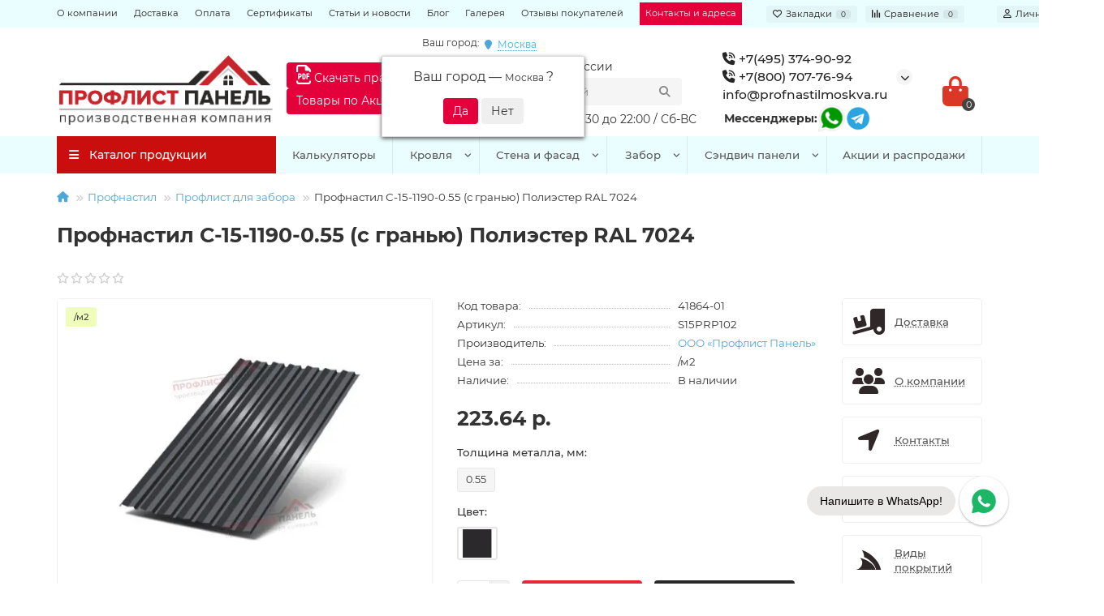

--- FILE ---
content_type: text/html; charset=utf-8
request_url: https://profnastilmoskva.ru/profnastila-s-15-1190-0-55-s-granyu-poliester-ral-7024
body_size: 32750
content:
<!DOCTYPE html>
<html dir="ltr" lang="ru">
	<head prefix="og: https://ogp.me/ns# product: https://ogp.me/ns/product#">
		<title>Купить профнастил С-15-1190-0.55 (с гранью) Полиэстер RAL 7024 по цене производителя</title>

				<meta property="og:title" content="Профнастил С-15-1190-0.55 (с гранью) Полиэстер RAL 7024">
<meta property="og:description" content="Профнастил С-15-1190-0.45 (с гранью) Полиэстер/Двусторонний RAL 6002...">
<meta property="og:url" content="https://profnastilmoskva.ru/profnastila-s-15-1190-0-55-s-granyu-poliester-ral-7024">
<meta property="og:image" content="https://profnastilmoskva.ru/image/cache/webp/catalog/products/s-15/7024-1200x800.webp">
<meta property="og:type" content="og:product">
<meta property="og:site_name" content="Профлист Панель">
<meta property="product:price:amount" content="223.64">
<meta property="product:price:currency" content="RUB">
<meta name="twitter:card" content="summary">
<meta name="twitter:title" content="Профнастил С-15-1190-0.55 (с гранью) Полиэстер RAL 7024">
<meta name="twitter:description" content="Профнастил С-15-1190-0.45 (с гранью) Полиэстер/Двусторонний RAL 6002...">
<meta name="twitter:image" content="https://profnastilmoskva.ru/image/cache/webp/catalog/products/s-15/7024-1200x800.webp">

			

      
		<meta charset="UTF-8" />
		<meta name="viewport" content="width=device-width, initial-scale=1, maximum-scale=3" />
		<meta http-equiv="X-UA-Compatible" content="IE=edge" />
		<base href="https://profnastilmoskva.ru/" />
						<meta name="description" content="Купить профнастил С-15-1190-0.55 (с гранью) Полиэстер RAL 7024 выбирайте лучшее предложение от производителя" />
						<meta name="keywords" content="Купить профнастил С-15-1190-0.55 (с гранью) Полиэстер RAL 7024 цена, мск, мо, спб, стоимость, недорого, заказать, опт, розница, оптом, в розницу, цена на" />
				
		
				
						
				
		<meta name="theme-color" content="#ca0e0e" />
		<meta name="format-detection" content="telephone=no">
		<meta name="format-detection" content="date=no">
		<meta name="format-detection" content="address=no">
		<meta name="format-detection" content="email=no">
				<link href="https://profnastilmoskva.ru/profnastila-s-15-1190-0-55-s-granyu-poliester-ral-7024" rel="canonical" />
				<link href="https://profnastilmoskva.ru/image/catalog/favicon.png" rel="icon" />
						<link href="catalog/view/theme/unishop2/fonts/montserrat/montserrat-regular.woff2" rel="preload" as="font" type="font/woff2" crossorigin />
				<link href="catalog/view/theme/unishop2/fonts/montserrat/montserrat-medium.woff2" rel="preload" as="font" type="font/woff2" crossorigin />
				<link href="catalog/view/theme/unishop2/fonts/montserrat/montserrat-bold.woff2" rel="preload" as="font" type="font/woff2" crossorigin />
						
		<link href="catalog/view/theme/unishop2/stylesheet/bootstrap.min.css" rel="stylesheet" media="screen" />
				
		<link href="catalog/view/theme/unishop2/stylesheet/montserrat.css" rel="stylesheet" media="screen" />
				
		<link href="catalog/view/theme/unishop2/stylesheet/stylesheet.css?v=2.9.4.0" rel="stylesheet" media="screen" />
				
		<link href="catalog/view/theme/unishop2/stylesheet/generated.0.css?v=1759562858679" rel="stylesheet" media="screen" />
				
		<link href="catalog/view/theme/unishop2/stylesheet/font-awesome.min.css" rel="stylesheet" media="screen" />
				
		<link href="catalog/view/theme/unishop2/stylesheet/animate.css" rel="stylesheet" media="screen" />
				
		<link href="catalog/view/javascript/progroman/progroman.citymanager.css?v=8.3-0" rel="stylesheet" media="screen" />
				
		<link href="catalog/view/theme/unishop2/stylesheet/request.css" rel="stylesheet" media="screen" />
				
		<link href="catalog/view/theme/unishop2/stylesheet/product-page.css" rel="stylesheet" media="screen" />
				
		<link href="catalog/view/theme/unishop2/stylesheet/flymenu.css" rel="stylesheet" media="screen" />
				
		<link href="catalog/view/theme/unishop2/stylesheet/generated-user-style.0.css" rel="stylesheet" media="screen" />
				<script>const items_on_mobile = '2', module_on_mobile = 'grid', default_view = 'grid', default_mobile_view = 'grid';</script>
				
		<script src="catalog/view/theme/unishop2/js/jquery-2.2.4.min.js"></script>
				
		<script src="catalog/view/theme/unishop2/js/bootstrap.min.js"></script>
				
		<script src="catalog/view/theme/unishop2/js/common.js"></script>
				
		<script src="catalog/view/theme/unishop2/js/menu-aim.min.js"></script>
				
		<script src="catalog/view/theme/unishop2/js/owl.carousel.min.js"></script>
				
		<script src="catalog/view/javascript/progroman/jquery.progroman.autocomplete.js?v=8.3-0"></script>
				
		<script src="catalog/view/javascript/progroman/jquery.progroman.citymanager.js?v=8.3-0"></script>
				
		<script src="catalog/view/theme/unishop2/js/jquery.maskedinput.min.js"></script>
				
		<script src="catalog/view/theme/unishop2/js/typed.min.js"></script>
				
		<script src="catalog/view/theme/unishop2/js/addit-img.js"></script>
				
		<script src="catalog/view/theme/unishop2/js/user-request.js"></script>
				
		<script src="catalog/view/theme/unishop2/js/live-price.js"></script>
				
		<script src="catalog/view/theme/unishop2/js/fly-menu-cart.js"></script>
				
		<script src="catalog/view/theme/unishop2/js/quick-order.js"></script>
						<script>  // Получите доступ к iframe
  var iframe = document.getElementById('myIframe');

  // Добавьте обработчик события 'load', чтобы убедиться, что страница в iframe полностью загрузилась
  iframe.addEventListener('load', function() {
    // Получите доступ к содержимому iframe
    var iframeDocument = iframe.contentDocument || iframe.contentWindow.document;

    // Найдите элемент, который вы хотите удалить, по его id
    var elementToRemove = iframeDocument.getElementById('original_link');

    if (elementToRemove) {
      // Удалите элемент
      elementToRemove.parentNode.removeChild(elementToRemove);
    }
  });</script>
						
<!-- Yandex.Metrika counter -->
<script type="text/javascript" >
   (function(m,e,t,r,i,k,a){m[i]=m[i]||function(){(m[i].a=m[i].a||[]).push(arguments)};
   m[i].l=1*new Date();
   for (var j = 0; j < document.scripts.length; j++) {if (document.scripts[j].src === r) { return; }}
   k=e.createElement(t),a=e.getElementsByTagName(t)[0],k.async=1,k.src=r,a.parentNode.insertBefore(k,a)})
   (window, document, "script", "https://mc.yandex.ru/metrika/tag.js", "ym");

   ym(56046349, "init", {
        clickmap:true,
        trackLinks:true,
        accurateTrackBounce:true,
        webvisor:true
   });
</script>
<noscript><div><img src="https://mc.yandex.ru/watch/56046349" style="position:absolute; left:-9999px;" alt="" /></div></noscript>
<!-- /Yandex.Metrika counter -->
<meta name="zen-verification" content="vZ6wVXXXdIzww2fZeBzHYxtXp7LSfwoqZIqmhToEPNuZNJUKJ1NbPUthKPYiUsmB" />
<link rel="stylesheet" href="https://cdn.envybox.io/widget/cbk.css">
<script type="text/javascript" src="https://cdn.envybox.io/widget/cbk.js?wcb_code=e1fe6302396d6a61a8ad1c83e458e406" charset="UTF-8" async></script>
				
		<noscript><style>.uni-module__wrapper{opacity:1}</style></noscript>
		<style>
      @media (min-width:991px){
       .prmn-cmngr {position: absolute;top: -18px;display: flex;}
       } 
			@media (max-width:991px){
          .uni-module .owl-dots{display: none;}
         .prmn-cmngr-cities .modal-content{width: 350px;}
         .prmn-cmngr {
                position: absolute;
                top: -25px;
                display: flex;
            }
         
			.header-logo {max-width: 100%;margin-top: 10px;}
			.menu_links {
			display: block;
			height: auto;
			background: transparent !important;
			min-height:145px;
			border: 0;
			}
			.new_links_block{margin-left:-10px;}
			.menu_links li {
			float: left;
			line-height: 2.0em;
			border: none !important;
			margin: 3px 30px 5px -20px;
			text-decoration: none;
			list-style: none;
			}
			.menu_links li a {
			height: auto;
			padding: 0;
			line-height: 1.9em;
			font-weight: 400;
			color:#000;
			background: none !important;
			}
			.new_links {
			display: block;
			height: auto;
			margin: 0 0 5px;
			background: transparent;
			border: 0;
			}
			.new_links li {
			border: none !important;
			margin: 3px 25px 5px -20px;
			text-decoration: none;
			list-style: none;
			}
			.new_links li a {
			height: auto;
			padding: 0;
			line-height: 1.0em;
			font-weight: 400;
			color:#000;
			background: none !important;
			}
			.new_phone.messenger {
			display: block;
			}
			
			.new_messenger_block {
			display: flex;
			align-items: center;
			margin-left: 10px;
			}
			.new_messenger_block a {
			margin-left: -0px;
			}
			.header-block__item.header-block__item-telephone {
			display: flex;
			flex-direction: column;
			}
			
			.header-block__item-cart {
			position: absolute;
			right: 25px;
			top: 175px;
			}
			.mob{display:flex}
			.mob span{margin-right:3px;font-size: 12px;}
			.prmn-cmngr__city-name {border-bottom: 1px dotted;cursor: pointer;color: #38B0E3;}
			.geo_ip_mob{margint:8px;font-size: 12px;width:250px;}
			}
			.header-block__item-search {position: relative;}
           
            .geo_ip {position: absolute;top: 10px;}
			.prmn-cmngr span{margin-right:3px;font-size: 12px;}
            .prmn-cmngr__city-name {border-bottom: 1px dotted;cursor: pointer;color: #38B0E3;}
			.time_work {position: absolute;top: 75px;}
		</style>
	</head>
	<body >
		<header>
									<div id="top" class="top-menu ">
				<div class="container">
					<div class="top-menu__links">
												<div class="top-links btn-group">
							<button class="top-menu__btn dropdown-toggle" aria-label="dropdown" data-toggle="dropdown"><i class="fas fa-bars"></i></button>
							<ul class="top-links__ul dropdown-menu dropdown-menu-left">
																<li class="top-links__li"><a class="top-links__a" href="/about_us" title="О компании">О компании</a></li>
																<li class="top-links__li"><a class="top-links__a" href="/delivery" title="Доставка">Доставка</a></li>
																<li class="top-links__li"><a class="top-links__a" href="oplata" title="Оплата">Оплата</a></li>
																<li class="top-links__li"><a class="top-links__a" href="sertifikaty" title="Сертификаты">Сертификаты</a></li>
																<li class="top-links__li"><a class="top-links__a" href="news" title="Статьи и новости">Статьи и новости</a></li>
																<li class="top-links__li"><a class="top-links__a" href="blog" title="Блог">Блог</a></li>
																<li class="top-links__li"><a class="top-links__a" href="/galereya" title="Галерея">Галерея</a></li>
																<li class="top-links__li"><a class="top-links__a" href="https://profnastilmoskva.ru/reviews" title="Отзывы покупателей">Отзывы покупателей</a></li>
																<li class="top-links__li"><a class="top-links__a" href="/contact-us/" title="Контакты и адреса">Контакты и адреса</a></li>
															</ul>
						</div>
											</div>
					<div class="top-menu__buttons">
												<div class="top-menu__wishlist status-1" data-products="">
							<div class="btn-group">
								<button class="top-menu__btn top-menu__wishlist-btn uni-href" data-href="https://profnastilmoskva.ru/wishlist"><i class="far fa-heart"></i><span class="top-menu__btn-text">Закладки</span><span class="top-menu__wishlist-total uni-badge">0</span></button>
							</div>
						</div>
																		<div class="top-menu__compare status-1" data-products="">
							<div class="btn-group">
								<button class="top-menu__btn top-menu__compare-btn uni-href" data-href="https://profnastilmoskva.ru/compare-products"><i class="top-menu__compare-icon fas fa-align-right"></i><span class="top-menu__btn-text">Сравнение</span><span class="top-menu__compare-total uni-badge">0</span></button>
							</div>
						</div>
												 
						
						<div class="top-menu__account status-1 ">
							<div id="account" class="btn-group">
								<button class="top-menu__btn dropdown-toggle" aria-label="account" data-toggle="dropdown"><i class="far fa-user"></i><span class="top-menu__btn-text">Личный кабинет</span></button>
								<ul class="dropdown-menu dropdown-menu-right">
																		<li><a  href="https://profnastilmoskva.ru/login"><i class="fas fa-fw fa-sign-in-alt"></i>Авторизация</a></li>
									<li><a  href="https://profnastilmoskva.ru/create-account" ><i class="fas fa-fw fa-user-plus"></i>Регистрация</a></li>
																	</ul>
							</div>
						</div>
					</div>
				</div>
			</div>
			<div class="container">
				<div id="logo" class="header-logo hidden-md hidden-lg">
															<a href="https://profnastilmoskva.ru"><img src="https://profnastilmoskva.ru/image/catalog/logo_PP.png" title="Профлист Панель" alt="Профлист Панель" width="271" height="91" class="header-logo__img img-responsive" /></a>
														</div>
				<div class="header-block">
					<div class="header-block__item header-block__item-logo hidden-sm hidden-xs col-md-3 col-lg-3 col-xxl-4 ">
						<div id="logo" class="header-logo">
																					<a href="https://profnastilmoskva.ru"><img src="https://profnastilmoskva.ru/image/catalog/logo_PP.png" title="Профлист Панель" alt="Профлист Панель" width="271" height="91" class="header-logo__img img-responsive" /></a>
																				</div>
					</div>	
										<div id="search" class="header-block__item header-block__item-search  hidden-xs hidden-sm">
						<div class="prmn-cmngr"><span>Ваш город:</span> <div class="prmn-cmngr__content">
  <div class="prmn-cmngr__title">
    <span class="prmn-cmngr__title-text"></span>
    <a class="prmn-cmngr__city">
      <span class="glyphicon glyphicon-map-marker fa fa-map-marker"></span>
      <span class="prmn-cmngr__city-name">Москва</span>
    </a>
  </div>
  <div class="prmn-cmngr__confirm">
    Ваш город &mdash; <span class="prmn-cmngr__confirm-city">Москва</span>?
    <div class="prmn-cmngr__confirm-btns">
        <input class="prmn-cmngr__confirm-btn btn btn-primary" value="Да" type="button" data-value="yes"
               data-redirect="">
        <input class="prmn-cmngr__confirm-btn btn" value="Нет" type="button" data-value="no">
    </div>
</div>
</div></div>
						<div class="geo_ip">Пункты выдачи по всей России </div>
						<div class="time_work"><b> Время работы: </b> ПН-Пт с 08:30 до 22:00 / Cб-ВС 10:30 до 20:00 </div> 
						<div class="header-search">
	<div class="header-search__form">
					<div class="header-search__category cat-id">
				<button type="button" class="header-search__category-btn dropdown-toggle" data-toggle="dropdown"><span class="header-search__category-span">Все категории</span></button>
				<input type="hidden" name="filter_category_id" value="" />
				<ul class="dropdown-menu">
					<li class="header-search__category-li" data-id=""><a>Все категории</a></li>
											<li class="header-search__category-li" data-id="60"><a>Заборы и ограждения</a></li>
											<li class="header-search__category-li" data-id="59"><a>Кровельные материалы</a></li>
											<li class="header-search__category-li" data-id="676"><a>Ликвидация товаров</a></li>
											<li class="header-search__category-li" data-id="61"><a>Материалы для стен и фасада</a></li>
											<li class="header-search__category-li" data-id="698"><a>Строительство зданий и сооружений под ключ</a></li>
											<li class="header-search__category-li" data-id="231"><a>Сэндвич панели</a></li>
											<li class="header-search__category-li" data-id="134"><a>Арочный профнастил</a></li>
											<li class="header-search__category-li" data-id="295"><a>Профнастил</a></li>
											<li class="header-search__category-li" data-id="394"><a>Гофролист для больших конструкций</a></li>
											<li class="header-search__category-li" data-id="490"><a>Укрытие для конвейеров из арочного профнастила</a></li>
											<li class="header-search__category-li" data-id="605"><a>Разборные быстровозводимые ангары</a></li>
											<li class="header-search__category-li" data-id="476"><a>Сварные металлоконструкции</a></li>
											<li class="header-search__category-li" data-id="427"><a>Сетки металлические (Все виды и размеры)</a></li>
											<li class="header-search__category-li" data-id="634"><a>Дорожные отбойники</a></li>
											<li class="header-search__category-li" data-id="514"><a>Токарные работы любой сложности по чертежам</a></li>
											<li class="header-search__category-li" data-id="131"><a>Крепеж</a></li>
											<li class="header-search__category-li" data-id="511"><a>Омега профиль ГПО</a></li>
											<li class="header-search__category-li" data-id="610"><a>Ограждения для строительных площадок из перфорированного листа</a></li>
									</ul>
			</div>
				<input type="text" name="search" value="" placeholder="Поиск" aria-label="Search" autocomplete="off" class="header-search__input  form-control" />
		<button type="button" class="search-btn-clear ">&times;</button>
		<button type="button" class="header-search__btn search-btn" title="Поиск"><i class="fa fa-search"></i></button>
	</div>
	<div class="live-search" style="display:none"><ul class="live-search__ul"><li class="loading"></li></ul></div>
</div>
						<style></style>
					</div>
					
					
					


                <!-- Кнопка в шапке -->
                <div class="header-block__item price-btn-container">
                    <button id="downloadPriceBtn" class="btn btn-primary" data-toggle="modal" data-target="#emailModal"><i class="far fa-file-pdf" style="font-size: 24px;"></i> Скачать прайс</button>
                
                <!-- Товары по Акции-->
                <a href="/specials" target="_blank" class="btn btn-primary">Товары по Акции</a>
                 </div>

                <!-- Модальное окно для Bootstrap 3 -->
                <div class="modal fade" id="emailModal" tabindex="-1" role="dialog" aria-labelledby="emailModalLabel" aria-hidden="true">
                    <div class="modal-dialog">
                        <div class="modal-content">
                            <div class="modal-header">
                                <button type="button" class="close" data-dismiss="modal" aria-label="Close"><span aria-hidden="true">×</span></button>
                                <h4 class="modal-title" id="emailModalLabel">Введите ваш email и телефон для отправки прайса</h4>
                            </div>
                            <div class="modal-body">
                                <form id="emailForm">
                                    <div class="form-group">
                                        <input type="email" name="email" id="userEmail" class="form-control" placeholder="Ваш email" required>
                                    </div>
                                    <div class="form-group">
                                        <input type="tel" name="phone" id="userPhone" class="form-control" placeholder="Ваш телефон" required>
                                    </div>
                                    
                                    <!-- Добавление reCAPTCHA -->
                                    <div class="form-group">
                                        <div id="recaptcha-container"></div>
                                    </div>
                                    
                                    <button type="submit" class="btn btn-success">Отправить</button>
                                </form>
                                <p id="message" style="display:none; margin-top: 10px;"></p>
                            </div>
                        </div>
                    </div>
                </div>

                <style>
                  .header-block__item.price-btn-container {
                      display: flex;
                      flex-direction: column;
                      align-items: flex-start;
                      gap: 5px;
                      margin-left: 2px;
                      margin-top: 15px;
                  }
                  /* Стили для планшетов */
                  @media (min-width: 768px) and (max-width: 1024px) {
                    .header-block__item.price-btn-container {
                      margin-bottom: 35px;
                    }
                  }

                  /* Стили для горизонтальной мобильной версии */
                  @media (min-width: 480px) and (max-width: 767px) {
                    .header-block__item.price-btn-container {
                      margin-bottom: 25px;
                    }
                  }
                  @media (min-width:768px){
                    .price-btn-container {
                       margin-left: -35px;
                       margin-right: 10px;
                     }
                    }
                    @media (max-width:768px){
                     .price-btn-container {
                       margin-left: 20px;
                       margin-right: 10px;
                       margin-bottom: 35px;
                     }
                    .header-block {
                      display: flex;
                      flex-wrap: nowrap;
                      padding: 28px 0 5px;
                      flex-direction: column-reverse;
                    }
                    }
                </style>

                <script>
                // Загрузка reCAPTCHA при открытии модального окна
                $('#emailModal').on('shown.bs.modal', function() {
                    if (typeof grecaptcha === 'undefined') {
                        var script = document.createElement('script');
                        script.src = 'https://www.google.com/recaptcha/api.js?onload=onloadCallback&render=explicit';
                        script.async = true;
                        script.defer = true;
                        document.head.appendChild(script);
                    } else {
                        renderRecaptcha();
                    }
                });

                // Функция рендеринга reCAPTCHA
                window.onloadCallback = function() {
                    renderRecaptcha();
                };

                function renderRecaptcha() {
                    if (grecaptcha && document.getElementById('recaptcha-container')) {
                        grecaptcha.render('recaptcha-container', {
                            'sitekey': '6Le3WF8rAAAAAHpW7juIXTsuZKz_1XyPiVnafofP',
                            'theme': 'light'
                        });
                    }
                }

                // Очистка reCAPTCHA при закрытии модального окна
                $('#emailModal').on('hidden.bs.modal', function() {
                    if (typeof grecaptcha !== 'undefined') {
                        grecaptcha.reset();
                    }
                });

                $(document).ready(function() {
                    $('#emailForm').on('submit', function(e) {
                        e.preventDefault();
                        var email = $('#userEmail').val();
                        var phone = $('#userPhone').val();
                        var captchaResponse = grecaptcha.getResponse();

                        // Валидация полей
                        if (!email || !phone) {
                            $('#message').show().css('color', 'red').text('Заполните все поля');
                            return;
                        }

                        // Проверка reCAPTCHA
                        if (!captchaResponse) {
                            $('#message').show().css('color', 'red').text('Пройдите проверку reCAPTCHA');
                            return;
                        }

                        $.ajax({
                            url: 'index.php?route=common/header/sendPrice',
                            type: 'POST',
                            data: { 
                                email: email, 
                                phone: phone,
                                'g-recaptcha-response': captchaResponse
                            },
                            dataType: 'json',
                            success: function(data) {
                                $('#message').show();
                                if (data.success) {
                                    $('#message').css('color', 'green').text(data.success);
                                    setTimeout(function() {
                                        $('#emailModal').modal('hide');
                                    }, 2000);
                                } else {
                                    $('#message').css('color', 'red').text(data.error);
                                }
                                
                                // Сброс капчи после отправки
                                if (typeof grecaptcha !== 'undefined') {
                                    grecaptcha.reset();
                                }
                            },
                            error: function() {
                                $('#message').show().css('color', 'red').text('Ошибка при отправке');
                                
                                // Сброс капчи при ошибке
                                if (typeof grecaptcha !== 'undefined') {
                                    grecaptcha.reset();
                                }
                            }
                        });
                    });
                });
                </script>
            
					<div class="header-block__item header-block__item-telephone ">
						<div class="header-phones has-addit hidden-sm hidden-xs">
							<a class="header-phones__main two-line" href="tel:+7(495) 374-90-92" target="_blank" title="Позвоните нам"><i class="fas fa-phone-volume"></i> +7(495) 374-90-92</a>
							<br />
							<a class="header-phones__main two-line" href="tel:88007077694" target="_blank" title="Позвоните нам"><i class="fas fa-phone-volume"></i> +7(800) 707-76-94</a>
							<br />
							<a class="header-phones__main two-line" href="mailto:info@profnastilmoskva.ru" target="_blank" title="">info@profnastilmoskva.ru</a>
							
														
															<i class="header-phones__show-phone dropdown-toggle fas fa-chevron-down" data-toggle="dropdown" data-target="header-phones__ul"></i>
								<ul class="header-phones__ul dropdown-menu dropdown-menu-right">
																		<li class="header-phones__li">
										<a onclick="uniRequestOpen(['mail', 'phone', 'comment']);" class="header-phones__callback">Заказать звонок</a>
									</li>
																											<li class="header-phones__text"><hr style="margin-top:0px;" /><p><b>Адрес производства:</b></p><p>Россия, Москва, 1-я Вольская улица, д. 35, стр. 1</p><p><span style="color: rgb(0, 0, 0); font-size: 12px;">Россия, Москва, Тураевское шоссе, дом 58</span><br></p><p><span style="color: rgb(0, 0, 0); font-size: 12px;">Россия, Республика Северная Осетия — Алания, Владикавказ, улица Курсантов-Кировцев, 15</span><br></p><p><b>Телефон:</b>&nbsp;+7 (495) 374-90-92</p><p><b>E-mail:</b>info@profnastilmoskva.ru</p>
Мы рады сотрудничеству с юридическими и физическими лицами из Беларуси, Казахстана и Узбекистана. Производим и реализуем арочный профнастил под заказ по доступным ценам в Астане, Алма-те, Ташкенте и Минске.
Производство в Узбекистане: г. Ташкент, Шайхантахурский район, ул. Лабзак 1А  +998 90 336 11 03
Производство в Беларуси: info@profnastilmoskva.ru
Производство в Казахстане: info@profnastilmoskva.ru<hr style="margin-bottom:5px;" /></li>
																											<li class="header-phones__li ">
										<a class="header-phones__a uni-href" data-href="mailto:info@profnastilmoskva.ru" data-target="_blank">
																						<i class="far fa-envelope"></i>
																						info@profnastilmoskva.ru
										</a>
									</li>
																		<li class="header-phones__li ">
										<a class="header-phones__a uni-href" data-href="whatsapp://send?phone=HzZD9orsCLf19WHi6tbNHz" data-target="_blank">
																						<i class="fab fa-whatsapp"></i>
																						Напишите нам по WhatsApp
										</a>
									</li>
																		<li class="header-phones__li ">
										<a class="header-phones__a uni-href" data-href="tg://resolve?domain=https://t.me/jhgvvbk585" data-target="_blank">
																						<i class="far fa-paper-plane"></i>
																						Напишите нам по Telegram
										</a>
									</li>
																		<li class="header-phones__li ">
										<a class="header-phones__a uni-href" data-href="tel:88126034930" data-target="_blank">
																						8 (812) 603-49-30
										</a>
									</li>
																										</ul>
																												</div>
						
						
						<div class="new_phone messenger hidden-md hidden-lg col-sm-12 col-xs-12">
                     <div class="prmn-cmngr mob"><span>Ваш город:</span> <div class="prmn-cmngr__content">
  <div class="prmn-cmngr__title">
    <span class="prmn-cmngr__title-text"></span>
    <a class="prmn-cmngr__city">
      <span class="glyphicon glyphicon-map-marker fa fa-map-marker"></span>
      <span class="prmn-cmngr__city-name">Москва</span>
    </a>
  </div>
  <div class="prmn-cmngr__confirm">
    Ваш город &mdash; <span class="prmn-cmngr__confirm-city">Москва</span>?
    <div class="prmn-cmngr__confirm-btns">
        <input class="prmn-cmngr__confirm-btn btn btn-primary" value="Да" type="button" data-value="yes"
               data-redirect="">
        <input class="prmn-cmngr__confirm-btn btn" value="Нет" type="button" data-value="no">
    </div>
</div>
</div></div>
							<div class="geo_ip_mob">Пункты выдачи по всей России </div>
							<div class="new_links_block">
								<ul class="new_links">
									<li><a class="header-phones__main" href="tel:+7(495) 374-90-92" target="_blank" title="Позвоните нам"><i class="fas fa-phone-volume"></i> +7(495) 374-90-92</a></li>
									<li><a class="header-phones__main two-line" href="tel:88007077694" target="_blank" title="Позвоните нам"><i class="fas fa-phone-volume"></i>  8 (800) 707-76-94</a></li>
									<li><a class="header-email" href="mailto:info@profnastilmoskva.ru" target="_blank" title="Напишите нам">info@profnastilmoskva.ru</a></li>
								</ul>
							</div>
							
							<div class="new_messenger_block">
								<b>Мессенджеры:  </b>
								<a href="https://chat.whatsapp.com/HzZD9orsCLf19WHi6tbNHz">
									<img class="img-responsive" alt="whatsapp" src="/image/catalog/icon/wa.png">
								</a>
								<a href="https://t.me/jhgvvbk585">
									<img class="img-responsive" alt="telegram" src="/image/catalog/icon/tg.png">
								</a>
							</div>
							
							<div class="time_work_mob"><b> Время работы: </b></br> ПН-Пт с 08:30 до 22:00 </br> Cб-ВС 10:30 до 20:00 </div> 
						</div>
						<div class="messenger hidden-sm hidden-xs">
							<b>Мессенджеры:  </b>
							<a href="https://chat.whatsapp.com/HzZD9orsCLf19WHi6tbNHz">
								<img class="img-responsive" alt="whatsapp" src="/image/catalog/icon/wa.png">
							</a>
							<a href="https://t.me/jhgvvbk585">
								<img class="img-responsive" alt="telegram" src="/image/catalog/icon/tg.png">
							</a>
							<style>
								.messenger {display: flex;align-items: center;margin-left: -50px;}
								.messenger a {margin-left: -0px;}
								.header-block__item.header-block__item-telephone {display: flex;flex-direction: column;}
							</style>
						</div>
					</div>
					
																				<div class="header-block__item header-block__item-cart"><div id="cart" class="header-cart" title="Корзина">
	<div class="header-cart__btn dropdown-toggle" onclick="uniModalWindow('modal-cart', '', 'Корзина', $('header').find('.header-cart__dropdown').html())">
		<i class="header-cart__icon fa fa-shopping-bag"></i>
		<span id="cart-total" class="header-cart__total-items">0</span>
	</div>
	<div class="header-cart__dropdown">
					<div class="header-cart__empty"><i class="header-cart__icon-empty fas fa-shopping-bag"></i><br />Ваша корзина пуста!</div>
			</div>
</div></div>
				</div>
			</div>
			
			<div class="container">
				<div class="row hidden-lg hidden-md">
					<ul class="menu_links">
												<li><a class="top-links__a" href="/about_us" title="О компании">О компании</a></li>
												<li><a class="top-links__a" href="/delivery" title="Доставка">Доставка</a></li>
												<li><a class="top-links__a" href="oplata" title="Оплата">Оплата</a></li>
												<li><a class="top-links__a" href="sertifikaty" title="Сертификаты">Сертификаты</a></li>
												<li><a class="top-links__a" href="news" title="Статьи и новости">Статьи и новости</a></li>
												<li><a class="top-links__a" href="blog" title="Блог">Блог</a></li>
												<li><a class="top-links__a" href="/galereya" title="Галерея">Галерея</a></li>
												<li><a class="top-links__a" href="https://profnastilmoskva.ru/reviews" title="Отзывы покупателей">Отзывы покупателей</a></li>
												<li><a class="top-links__a" href="/contact-us/" title="Контакты и адреса">Контакты и адреса</a></li>
											</ul>
				</div>
				<div class="row">
															<div class="main-menu set-before">
	<div class="menu-wrapper col-md-3 col-lg-3 col-xxl-4">
		<nav id="menu" class="menu  menu1 ">
			<div class="menu__header">
				<i class="menu__header-icon fa fa-fw fa-bars hidden-xs hidden-sm"></i>
				<span class="menu__header-title">Каталог продукции</span>
				<i class="menu-close menu__header-icon fas fa-times visible-xs visible-sm"></i>
			</div>
			<ul class="menu__collapse main-menu__collapse">
									<li class="menu__level-1-li ">
						<a class="menu__level-1-a " href="realizaciya-tovarov-po-snizhennym-cenam">
																								<i class="menu__level-1-icon fas fa-angle-double-right fa-fw"></i>
																						Ликвидация товаров
						</a>
											</li>
									<li class="menu__level-1-li ">
						<a class="menu__level-1-a " href="/stroitelstvo-zdanij-i-sooruzhenij-pod-klyuch">
																								<i class="menu__level-1-icon fas fa-angle-double-right fa-fw"></i>
																						Строительство зданий и сооружений под ключ
						</a>
											</li>
									<li class="menu__level-1-li has-children">
						<a class="menu__level-1-a " href="https://profnastilmoskva.ru/sendvich-paneli">
																								<i class="menu__level-1-icon fas fa-angle-double-right fa-fw"></i>
																						Сэндвич панели
						</a>
																																										<span class="menu__pm menu__level-1-pm visible-xs visible-sm"><i class="fa fa-plus"></i><i class="fa fa-minus"></i></span>
							<div class="menu__level-2  column-3">
								
																	<div class="menu__level-2-ul  col-md-4">
																				<a class="menu__level-2-a " href="https://profnastilmoskva.ru/sendvich-paneli/sehndvich-paneli-dlya-krovli">Сэндвич-панели для кровли</a>
																			</div>
																	<div class="menu__level-2-ul  col-md-4">
																				<a class="menu__level-2-a has-children" href="https://profnastilmoskva.ru/sendvich-paneli/sehndvich-paneli-dlya-fasada-i-steny">Сэндвич-панели для фасада и стены</a>
																					<span class="menu__pm menu__level-2-pm visible-xs visible-sm"><i class="fa fa-plus"></i><i class="fa fa-minus"></i></span>
											<div class="menu__level-3">
												<ul class="menu__level-3-ul">
																											<li class="menu__level-3-li"><a class="menu__level-3-a" href="https://profnastilmoskva.ru/sendvich-paneli/sehndvich-paneli-dlya-fasada-i-steny/stenovye-sendvich-paneli-tolshchina-20-mm">Стеновые сэндвич-панели толщина 20 мм</a></li>
																																								<li class="menu__level-3-li"><a class="menu__level-3-a menu__more uni-href" data-href="https://profnastilmoskva.ru/sendvich-paneli/sehndvich-paneli-dlya-fasada-i-steny"><span class="menu__more-span">Все категории (18)</span></a></li>
																									</ul>
											</div>
																			</div>
																	<div class="menu__level-2-ul  col-md-4">
																				<a class="menu__level-2-a " href="https://profnastilmoskva.ru/sendvich-paneli/dvuhslojnaya-sehndvich-panel">Двухслойная сэндвич-панель</a>
																			</div>
																	<div class="menu__level-2-ul  col-md-4">
																				<a class="menu__level-2-a " href="https://profnastilmoskva.ru/sendvich-paneli/nestandartnye-sehndvich-paneli">Нестандартные сэндвич панели</a>
																			</div>
																	<div class="menu__level-2-ul  col-md-4">
																				<a class="menu__level-2-a " href="https://profnastilmoskva.ru/sendvich-paneli/sendvich-paneli-dlya-holodilnyh-kamer">Сэндвич-панели для холодильных камер</a>
																			</div>
																	<div class="menu__level-2-ul  col-md-4">
																				<a class="menu__level-2-a " href="https://profnastilmoskva.ru/sendvich-paneli/sendvich-paneli-poelementnoj-sborki">Сэндвич-панели поэлементной сборки</a>
																			</div>
																	<div class="menu__level-2-ul  col-md-4">
																				<a class="menu__level-2-a " href="https://profnastilmoskva.ru/sendvich-paneli/akusticheskie-sendvich-paneli">Акустические сэндвич-панели</a>
																			</div>
																	<div class="menu__level-2-ul  col-md-4">
																				<a class="menu__level-2-a " href="https://profnastilmoskva.ru/sendvich-paneli/arochnye-sendvich-paneli">Арочные сэндвич-панели </a>
																			</div>
																	<div class="menu__level-2-ul  col-md-4">
																				<a class="menu__level-2-a " href="https://profnastilmoskva.ru/sendvich-paneli/sendvich-paneli-bunkernye">Сэндвич панели бункерные</a>
																			</div>
																	<div class="menu__level-2-ul  col-md-4">
																				<a class="menu__level-2-a " href="https://profnastilmoskva.ru/sendvich-paneli/sendvich-paneli-karkasnye">Сэндвич панели каркасные</a>
																			</div>
																	<div class="menu__level-2-ul  col-md-4">
																				<a class="menu__level-2-a " href="https://profnastilmoskva.ru/sendvich-paneli/sendvich-paneli-gladkie">Сэндвич панели гладкие</a>
																			</div>
																	<div class="menu__level-2-ul  col-md-4">
																				<a class="menu__level-2-a " href="https://profnastilmoskva.ru/sendvich-paneli/sendvich-paneli-alyuminievye">Сэндвич панели алюминиевые</a>
																			</div>
																	<div class="menu__level-2-ul  col-md-4">
																				<a class="menu__level-2-a " href="https://profnastilmoskva.ru/sendvich-paneli/sendvich-paneli-nerzhaveyushchie">Сэндвич панели нержавеющие</a>
																			</div>
																	<div class="menu__level-2-ul  col-md-4">
																				<a class="menu__level-2-a " href="https://profnastilmoskva.ru/sendvich-paneli/sendvich-paneli-alyumacinkovye">Сэндвич панели алюмацинковые</a>
																			</div>
																	<div class="menu__level-2-ul  col-md-4">
																				<a class="menu__level-2-a " href="https://profnastilmoskva.ru/sendvich-paneli/sendvich-paneli-bez-zamkov">Сэндвич панели без замков</a>
																			</div>
																	<div class="menu__level-2-ul  col-md-4">
																				<a class="menu__level-2-a " href="https://profnastilmoskva.ru/sendvich-paneli/dobornye-ehlementy-dlya-sehndvich-panelej">Доборные элементы для сэндвич панелей</a>
																			</div>
																							</div>
											</li>
									<li class="menu__level-1-li has-children">
						<a class="menu__level-1-a " href="https://profnastilmoskva.ru/arochnyj-profnastil">
																								<i class="menu__level-1-icon fas fa-angle-double-right fa-fw"></i>
																						Арочный профнастил
						</a>
																																										<span class="menu__pm menu__level-1-pm visible-xs visible-sm"><i class="fa fa-plus"></i><i class="fa fa-minus"></i></span>
							<div class="menu__level-2  column-3">
								
																	<div class="menu__level-2-ul  col-md-4">
																				<a class="menu__level-2-a " href="https://profnastilmoskva.ru/arochnyj-profnastil/mp10pg">МП10ПГ</a>
																			</div>
																	<div class="menu__level-2-ul  col-md-4">
																				<a class="menu__level-2-a " href="https://profnastilmoskva.ru/arochnyj-profnastil/s10pg">С10ПГ</a>
																			</div>
																	<div class="menu__level-2-ul  col-md-4">
																				<a class="menu__level-2-a " href="https://profnastilmoskva.ru/arochnyj-profnastil/ss10pg">СС10ПГ</a>
																			</div>
																	<div class="menu__level-2-ul  col-md-4">
																				<a class="menu__level-2-a " href="https://profnastilmoskva.ru/arochnyj-profnastil/s15pg">С15ПГ</a>
																			</div>
																	<div class="menu__level-2-ul  col-md-4">
																				<a class="menu__level-2-a " href="https://profnastilmoskva.ru/arochnyj-profnastil/s17pg">С17ПГ</a>
																			</div>
																	<div class="menu__level-2-ul  col-md-4">
																				<a class="menu__level-2-a " href="https://profnastilmoskva.ru/arochnyj-profnastil/ns18pg">НС18ПГ</a>
																			</div>
																	<div class="menu__level-2-ul  col-md-4">
																				<a class="menu__level-2-a " href="https://profnastilmoskva.ru/arochnyj-profnastil/s18pg">С18ПГ</a>
																			</div>
																	<div class="menu__level-2-ul  col-md-4">
																				<a class="menu__level-2-a " href="https://profnastilmoskva.ru/arochnyj-profnastil/mp20pg">МП20ПГ</a>
																			</div>
																	<div class="menu__level-2-ul  col-md-4">
																				<a class="menu__level-2-a " href="https://profnastilmoskva.ru/arochnyj-profnastil/s21pg">С21ПГ</a>
																			</div>
																	<div class="menu__level-2-ul  col-md-4">
																				<a class="menu__level-2-a " href="https://profnastilmoskva.ru/arochnyj-profnastil/mp35pg">МП35ПГ</a>
																			</div>
																	<div class="menu__level-2-ul  col-md-4">
																				<a class="menu__level-2-a " href="https://profnastilmoskva.ru/arochnyj-profnastil/ns35pg">НС35ПГ</a>
																			</div>
																	<div class="menu__level-2-ul  col-md-4">
																				<a class="menu__level-2-a " href="https://profnastilmoskva.ru/arochnyj-profnastil/s44pg">С44ПГ</a>
																			</div>
																	<div class="menu__level-2-ul  col-md-4">
																				<a class="menu__level-2-a " href="https://profnastilmoskva.ru/arochnyj-profnastil/n60pg">Н60ПГ</a>
																			</div>
																	<div class="menu__level-2-ul  col-md-4">
																				<a class="menu__level-2-a " href="https://profnastilmoskva.ru/arochnyj-profnastil/n112pg-dlya-beskarkassnyh-angarov">Н112ПГ для бескаркасных ангаров</a>
																			</div>
																	<div class="menu__level-2-ul  col-md-4">
																				<a class="menu__level-2-a " href="https://profnastilmoskva.ru/arochnyj-profnastil/n114pg-dlya-beskarkassnyh-angarov">Н114ПГ для бескаркасных ангаров</a>
																			</div>
																							</div>
											</li>
									<li class="menu__level-1-li has-children">
						<a class="menu__level-1-a " href="https://profnastilmoskva.ru/profnastil">
																								<i class="menu__level-1-icon fas fa-angle-double-right fa-fw"></i>
																						Профнастил
						</a>
																																										<span class="menu__pm menu__level-1-pm visible-xs visible-sm"><i class="fa fa-plus"></i><i class="fa fa-minus"></i></span>
							<div class="menu__level-2  column-3">
								
																	<div class="menu__level-2-ul  col-md-4">
																				<a class="menu__level-2-a has-children" href="https://profnastilmoskva.ru/profnastil/arochnyj_profnastil">Арочный профнастил</a>
																					<span class="menu__pm menu__level-2-pm visible-xs visible-sm"><i class="fa fa-plus"></i><i class="fa fa-minus"></i></span>
											<div class="menu__level-3">
												<ul class="menu__level-3-ul">
																											<li class="menu__level-3-li"><a class="menu__level-3-a" href="https://profnastilmoskva.ru/profnastil/arochnyj_profnastil/arochnyj-profnastil-s10pg">Арочный профнастил С10ПГ</a></li>
																																								<li class="menu__level-3-li"><a class="menu__level-3-a menu__more uni-href" data-href="https://profnastilmoskva.ru/profnastil/arochnyj_profnastil"><span class="menu__more-span">Все категории (15)</span></a></li>
																									</ul>
											</div>
																			</div>
																	<div class="menu__level-2-ul  col-md-4">
																				<a class="menu__level-2-a has-children" href="https://profnastilmoskva.ru/profnastil/profnastil-dlya-krovli">Профнастил для кровли</a>
																					<span class="menu__pm menu__level-2-pm visible-xs visible-sm"><i class="fa fa-plus"></i><i class="fa fa-minus"></i></span>
											<div class="menu__level-3">
												<ul class="menu__level-3-ul">
																											<li class="menu__level-3-li"><a class="menu__level-3-a" href="https://profnastilmoskva.ru/profnastil/profnastil-dlya-krovli/profnastil-dlya-kryshi-st15">Профнастил для крыши ST15</a></li>
																																								<li class="menu__level-3-li"><a class="menu__level-3-a menu__more uni-href" data-href="https://profnastilmoskva.ru/profnastil/profnastil-dlya-krovli"><span class="menu__more-span">Все категории (16)</span></a></li>
																									</ul>
											</div>
																			</div>
																	<div class="menu__level-2-ul  col-md-4">
																				<a class="menu__level-2-a has-children" href="https://profnastilmoskva.ru/profnastil/profnastil-stenovoj">Профнастил стеновой</a>
																					<span class="menu__pm menu__level-2-pm visible-xs visible-sm"><i class="fa fa-plus"></i><i class="fa fa-minus"></i></span>
											<div class="menu__level-3">
												<ul class="menu__level-3-ul">
																											<li class="menu__level-3-li"><a class="menu__level-3-a" href="https://profnastilmoskva.ru/profnastil/profnastil-stenovoj/stenovoj-profnastil-s8">Стеновой профнастил С8</a></li>
																																								<li class="menu__level-3-li"><a class="menu__level-3-a menu__more uni-href" data-href="https://profnastilmoskva.ru/profnastil/profnastil-stenovoj"><span class="menu__more-span">Все категории (10)</span></a></li>
																									</ul>
											</div>
																			</div>
																	<div class="menu__level-2-ul  col-md-4">
																				<a class="menu__level-2-a has-children" href="https://profnastilmoskva.ru/profnastil/proflist-dlya-zabora">Профлист для забора</a>
																					<span class="menu__pm menu__level-2-pm visible-xs visible-sm"><i class="fa fa-plus"></i><i class="fa fa-minus"></i></span>
											<div class="menu__level-3">
												<ul class="menu__level-3-ul">
																											<li class="menu__level-3-li"><a class="menu__level-3-a" href="https://profnastilmoskva.ru/profnastil/proflist-dlya-zabora/profnastil-dlya-zabora-s8">Профнастил для забора С8</a></li>
																																								<li class="menu__level-3-li"><a class="menu__level-3-a menu__more uni-href" data-href="https://profnastilmoskva.ru/profnastil/proflist-dlya-zabora"><span class="menu__more-span">Все категории (19)</span></a></li>
																									</ul>
											</div>
																			</div>
																	<div class="menu__level-2-ul  col-md-4">
																				<a class="menu__level-2-a has-children" href="https://profnastilmoskva.ru/profnastil/nerzhaveyushchij-profnastil">Нержавеющий профнастил</a>
																					<span class="menu__pm menu__level-2-pm visible-xs visible-sm"><i class="fa fa-plus"></i><i class="fa fa-minus"></i></span>
											<div class="menu__level-3">
												<ul class="menu__level-3-ul">
																											<li class="menu__level-3-li"><a class="menu__level-3-a" href="https://profnastilmoskva.ru/profnastil/nerzhaveyushchij-profnastil/profnastil-nerzhaveyushchij-s8">Профнастил нержавеющий С8</a></li>
																																								<li class="menu__level-3-li"><a class="menu__level-3-a menu__more uni-href" data-href="https://profnastilmoskva.ru/profnastil/nerzhaveyushchij-profnastil"><span class="menu__more-span">Все категории (11)</span></a></li>
																									</ul>
											</div>
																			</div>
																	<div class="menu__level-2-ul  col-md-4">
																				<a class="menu__level-2-a " href="https://profnastilmoskva.ru/profnastil/profnastil-figurnyj-dlya-zabora">Профнастил фигурный для забора</a>
																			</div>
																	<div class="menu__level-2-ul  col-md-4">
																				<a class="menu__level-2-a " href="https://profnastilmoskva.ru/profnastil/profnastil-dlya-monolitnogo-perekrytiye">Профнастил для монолитного перекрытия</a>
																			</div>
																	<div class="menu__level-2-ul  col-md-4">
																				<a class="menu__level-2-a has-children" href="https://profnastilmoskva.ru/profnastil/profnastil-s-nestandartnoj-shirinoj">Профнастил с нестандартной шириной</a>
																					<span class="menu__pm menu__level-2-pm visible-xs visible-sm"><i class="fa fa-plus"></i><i class="fa fa-minus"></i></span>
											<div class="menu__level-3">
												<ul class="menu__level-3-ul">
																											<li class="menu__level-3-li"><a class="menu__level-3-a" href="https://profnastilmoskva.ru/profnastil/profnastil-s-nestandartnoj-shirinoj/profnastil-s-nestandartnoj-shirinoj-n60">Профнастил с нестандартной шириной Н60</a></li>
																																								<li class="menu__level-3-li"><a class="menu__level-3-a menu__more uni-href" data-href="https://profnastilmoskva.ru/profnastil/profnastil-s-nestandartnoj-shirinoj"><span class="menu__more-span">Все категории (15)</span></a></li>
																									</ul>
											</div>
																			</div>
																	<div class="menu__level-2-ul  col-md-4">
																				<a class="menu__level-2-a " href="https://profnastilmoskva.ru/profnastil/profnastil-dlya-bolshih-proletov-i-perekrytiy">Профнастил для больших пролетов и перекрытий</a>
																			</div>
																	<div class="menu__level-2-ul  col-md-4">
																				<a class="menu__level-2-a " href="https://profnastilmoskva.ru/profnastil/pod-derevo">Профнастил под дерево</a>
																			</div>
																	<div class="menu__level-2-ul  col-md-4">
																				<a class="menu__level-2-a " href="https://profnastilmoskva.ru/profnastil/pod-kamen">Профнастил под камень и под кирпич</a>
																			</div>
																	<div class="menu__level-2-ul  col-md-4">
																				<a class="menu__level-2-a " href="https://profnastilmoskva.ru/profnastil/perforirovannyj-profilirovannyj-proflist">Перфорированный профилированный лист</a>
																			</div>
																							</div>
											</li>
									<li class="menu__level-1-li has-children">
						<a class="menu__level-1-a " href="https://profnastilmoskva.ru/krovelnye-materialy/metallocherepica">
																								<i class="menu__level-1-icon fas fa-angle-double-right fa-fw"></i>
																						Металлочерепица
						</a>
																																										<span class="menu__pm menu__level-1-pm visible-xs visible-sm"><i class="fa fa-plus"></i><i class="fa fa-minus"></i></span>
							<div class="menu__level-2  column-3">
								
																	<div class="menu__level-2-ul  col-md-4">
																				<a class="menu__level-2-a " href="https://profnastilmoskva.ru/krovelnye-materialy/metallocherepica/monterrej">Монтеррей</a>
																			</div>
																	<div class="menu__level-2-ul  col-md-4">
																				<a class="menu__level-2-a " href="https://profnastilmoskva.ru/krovelnye-materialy/metallocherepica/supermonterrej">Супермонтеррей</a>
																			</div>
																	<div class="menu__level-2-ul  col-md-4">
																				<a class="menu__level-2-a " href="https://profnastilmoskva.ru/krovelnye-materialy/metallocherepica/maksi">Макси</a>
																			</div>
																	<div class="menu__level-2-ul  col-md-4">
																				<a class="menu__level-2-a " href="https://profnastilmoskva.ru/krovelnye-materialy/metallocherepica/montekristo">Монтекристо</a>
																			</div>
																	<div class="menu__level-2-ul  col-md-4">
																				<a class="menu__level-2-a " href="https://profnastilmoskva.ru/krovelnye-materialy/metallocherepica/monterossa">Монтеросса</a>
																			</div>
																	<div class="menu__level-2-ul  col-md-4">
																				<a class="menu__level-2-a " href="https://profnastilmoskva.ru/krovelnye-materialy/metallocherepica/tramontana">Трамонтана</a>
																			</div>
																	<div class="menu__level-2-ul  col-md-4">
																				<a class="menu__level-2-a " href="https://profnastilmoskva.ru/krovelnye-materialy/metallocherepica/lamonterra">Ламонтерра</a>
																			</div>
																	<div class="menu__level-2-ul  col-md-4">
																				<a class="menu__level-2-a " href="https://profnastilmoskva.ru/krovelnye-materialy/metallocherepica/lamonterra-x">Ламонтерра X</a>
																			</div>
																	<div class="menu__level-2-ul  col-md-4">
																				<a class="menu__level-2-a " href="https://profnastilmoskva.ru/krovelnye-materialy/metallocherepica/lamonterra-xl">Ламонтерра XL</a>
																			</div>
																	<div class="menu__level-2-ul  col-md-4">
																				<a class="menu__level-2-a " href="https://profnastilmoskva.ru/krovelnye-materialy/metallocherepica/klassik-classic">Классик (Classic)</a>
																			</div>
																	<div class="menu__level-2-ul  col-md-4">
																				<a class="menu__level-2-a " href="https://profnastilmoskva.ru/krovelnye-materialy/metallocherepica/classic-plus">Классик плюс (Classic plus)</a>
																			</div>
																	<div class="menu__level-2-ul  col-md-4">
																				<a class="menu__level-2-a " href="https://profnastilmoskva.ru/krovelnye-materialy/metallocherepica/ecorrey">Экоррей (Ecorrey)</a>
																			</div>
																	<div class="menu__level-2-ul  col-md-4">
																				<a class="menu__level-2-a " href="https://profnastilmoskva.ru/krovelnye-materialy/metallocherepica/kameya-kamea">Камея (Kamea)</a>
																			</div>
																	<div class="menu__level-2-ul  col-md-4">
																				<a class="menu__level-2-a " href="https://profnastilmoskva.ru/krovelnye-materialy/metallocherepica/kvinta-plyus-kvinta-plus">Квинта плюс (Kvinta Plus)</a>
																			</div>
																	<div class="menu__level-2-ul  col-md-4">
																				<a class="menu__level-2-a " href="https://profnastilmoskva.ru/krovelnye-materialy/metallocherepica/modern-modern">Модерн (Modern)</a>
																			</div>
																	<div class="menu__level-2-ul  col-md-4">
																				<a class="menu__level-2-a " href="https://profnastilmoskva.ru/krovelnye-materialy/metallocherepica/kvinta-uno-kvinta-uno">Квинта уно (Kvinta Uno)</a>
																			</div>
																	<div class="menu__level-2-ul  col-md-4">
																				<a class="menu__level-2-a " href="https://profnastilmoskva.ru/krovelnye-materialy/metallocherepica/kvinta-plus-3d">Квинта плюс 3д (Kvinta Plus 3d)</a>
																			</div>
																	<div class="menu__level-2-ul  col-md-4">
																				<a class="menu__level-2-a " href="https://profnastilmoskva.ru/krovelnye-materialy/metallocherepica/kredo-kredo">Кредо (Kredo)</a>
																			</div>
																	<div class="menu__level-2-ul  col-md-4">
																				<a class="menu__level-2-a " href="https://profnastilmoskva.ru/krovelnye-materialy/metallocherepica/kvadro-profi-quadro-profi">Квадро Профи (Quadro Profi)</a>
																			</div>
																	<div class="menu__level-2-ul  col-md-4">
																				<a class="menu__level-2-a " href="https://profnastilmoskva.ru/krovelnye-materialy/metallocherepica/monkatta">Монкатта</a>
																			</div>
																							</div>
											</li>
									<li class="menu__level-1-li has-children">
						<a class="menu__level-1-a " href="https://profnastilmoskva.ru/gofrolist">
																								<i class="menu__level-1-icon fas fa-angle-double-right fa-fw"></i>
																						Гофролист для больших конструкций
						</a>
																																										<span class="menu__pm menu__level-1-pm visible-xs visible-sm"><i class="fa fa-plus"></i><i class="fa fa-minus"></i></span>
							<div class="menu__level-2  column-3">
								
																	<div class="menu__level-2-ul  col-md-4">
																				<a class="menu__level-2-a " href="https://profnastilmoskva.ru/gofrolist/mm18">ММ18</a>
																			</div>
																	<div class="menu__level-2-ul  col-md-4">
																				<a class="menu__level-2-a " href="https://profnastilmoskva.ru/gofrolist/mm20">ММ20</a>
																			</div>
																	<div class="menu__level-2-ul  col-md-4">
																				<a class="menu__level-2-a " href="https://profnastilmoskva.ru/gofrolist/mm21">ММ21</a>
																			</div>
																	<div class="menu__level-2-ul  col-md-4">
																				<a class="menu__level-2-a " href="https://profnastilmoskva.ru/gofrolist/mm35">ММ35</a>
																			</div>
																	<div class="menu__level-2-ul  col-md-4">
																				<a class="menu__level-2-a " href="https://profnastilmoskva.ru/gofrolist/mm44">ММ44</a>
																			</div>
																	<div class="menu__level-2-ul  col-md-4">
																				<a class="menu__level-2-a " href="https://profnastilmoskva.ru/gofrolist/mm60">ММ60 </a>
																			</div>
																	<div class="menu__level-2-ul  col-md-4">
																				<a class="menu__level-2-a " href="https://profnastilmoskva.ru/gofrolist/mm75">ММ75</a>
																			</div>
																	<div class="menu__level-2-ul  col-md-4">
																				<a class="menu__level-2-a " href="https://profnastilmoskva.ru/gofrolist/mm112">ММ112</a>
																			</div>
																	<div class="menu__level-2-ul  col-md-4">
																				<a class="menu__level-2-a " href="https://profnastilmoskva.ru/gofrolist/mm114">ММ114</a>
																			</div>
																	<div class="menu__level-2-ul  col-md-4">
																				<a class="menu__level-2-a " href="https://profnastilmoskva.ru/gofrolist/vodopropusknye-sooruzheniya-iz-gofrolista">Водопропускные сооружения из Гофролиста</a>
																			</div>
																	<div class="menu__level-2-ul  col-md-4">
																				<a class="menu__level-2-a " href="https://profnastilmoskva.ru/gofrolist/kommunikacionnye-tonneli-iz-gofrolista">Коммуникационные тоннели из Гофролиста</a>
																			</div>
																	<div class="menu__level-2-ul  col-md-4">
																				<a class="menu__level-2-a " href="https://profnastilmoskva.ru/gofrolist/malye-iskusstvennye-sooruzheniya-iz-gofrolista">Малые искусственные сооружения из Гофролиста</a>
																			</div>
																	<div class="menu__level-2-ul  col-md-4">
																				<a class="menu__level-2-a " href="https://profnastilmoskva.ru/gofrolist/metallicheskie-galerei-iz-gofrolista">Металлические галереи из Гофролиста</a>
																			</div>
																	<div class="menu__level-2-ul  col-md-4">
																				<a class="menu__level-2-a " href="https://profnastilmoskva.ru/gofrolist/metallicheskie-gofrirovannye-vodopropusknye-truby-iz-gofrolista">Металлические гофрированные водопропускные трубы из Гофролиста</a>
																			</div>
																	<div class="menu__level-2-ul  col-md-4">
																				<a class="menu__level-2-a " href="https://profnastilmoskva.ru/gofrolist/mostovye-sooruzheniya-iz-gofrolista">Мостовые сооружения из Гофролиста</a>
																			</div>
																	<div class="menu__level-2-ul  col-md-4">
																				<a class="menu__level-2-a " href="https://profnastilmoskva.ru/gofrolist/nekruglye-vodopropusknye-truby-iz-gofrolista">Некруглые водопропускные трубы из Гофролиста</a>
																			</div>
																	<div class="menu__level-2-ul  col-md-4">
																				<a class="menu__level-2-a " href="https://profnastilmoskva.ru/gofrolist/peshekhodnye-perekhody-iz-gofrolista">Пешеходные переходы из Гофролиста</a>
																			</div>
																	<div class="menu__level-2-ul  col-md-4">
																				<a class="menu__level-2-a " href="https://profnastilmoskva.ru/gofrolist/puteprovody-iz-gofrolista">Путепроводы из Гофролиста</a>
																			</div>
																	<div class="menu__level-2-ul  col-md-4">
																				<a class="menu__level-2-a " href="https://profnastilmoskva.ru/gofrolist/sele-i-lavinozaschita-iz-gofrolista">Селе- и лавинозащита из Гофролиста</a>
																			</div>
																	<div class="menu__level-2-ul  col-md-4">
																				<a class="menu__level-2-a " href="https://profnastilmoskva.ru/gofrolist/selskohozyajstvennye-proezdy-iz-gofrolista">Сельскохозяйственные проезды из Гофролиста</a>
																			</div>
																	<div class="menu__level-2-ul  col-md-4">
																				<a class="menu__level-2-a " href="https://profnastilmoskva.ru/gofrolist/skotoprogony-bioperekhody-i-ekoduki-iz-gofrolista">Скотопрогоны, биопереходы и экодуки из Гофролиста</a>
																			</div>
																	<div class="menu__level-2-ul  col-md-4">
																				<a class="menu__level-2-a " href="https://profnastilmoskva.ru/gofrolist/specialnye-sooruzheniya-iz-gofrolista">Специальные сооружения из Гофролиста</a>
																			</div>
																	<div class="menu__level-2-ul  col-md-4">
																				<a class="menu__level-2-a " href="https://profnastilmoskva.ru/gofrolist/ekoduki-i-bioperekhody-iz-gofrolista">Экодуки и биопереходы из Гофролиста</a>
																			</div>
																							</div>
											</li>
									<li class="menu__level-1-li has-children">
						<a class="menu__level-1-a " href="https://profnastilmoskva.ru/ukrytie-dlya-konvejerov-iz-arochnogo-profnastila">
																								<i class="menu__level-1-icon fas fa-angle-double-right fa-fw"></i>
																						Укрытие для конвейеров из арочного профнастила
						</a>
																																										<span class="menu__pm menu__level-1-pm visible-xs visible-sm"><i class="fa fa-plus"></i><i class="fa fa-minus"></i></span>
							<div class="menu__level-2  column-1">
								
																	<div class="menu__level-2-ul  col-md-12">
																				<a class="menu__level-2-a " href="https://profnastilmoskva.ru/ukrytie-dlya-konvejerov-iz-arochnogo-profnastila/s8pg">Профнастил С8ПГ</a>
																			</div>
																	<div class="menu__level-2-ul  col-md-12">
																				<a class="menu__level-2-a " href="https://profnastilmoskva.ru/ukrytie-dlya-konvejerov-iz-arochnogo-profnastila/s10pg_">Профнастил С10ПГ</a>
																			</div>
																	<div class="menu__level-2-ul  col-md-12">
																				<a class="menu__level-2-a " href="https://profnastilmoskva.ru/ukrytie-dlya-konvejerov-iz-arochnogo-profnastila/ss10pg_">Профнастил СС10ПГ</a>
																			</div>
																	<div class="menu__level-2-ul  col-md-12">
																				<a class="menu__level-2-a " href="https://profnastilmoskva.ru/ukrytie-dlya-konvejerov-iz-arochnogo-profnastila/mp10pg_">Профнастил МП10ПГ</a>
																			</div>
																	<div class="menu__level-2-ul  col-md-12">
																				<a class="menu__level-2-a " href="https://profnastilmoskva.ru/ukrytie-dlya-konvejerov-iz-arochnogo-profnastila/s15pg_">Профнастил С15ПГ</a>
																			</div>
																	<div class="menu__level-2-ul  col-md-12">
																				<a class="menu__level-2-a " href="https://profnastilmoskva.ru/ukrytie-dlya-konvejerov-iz-arochnogo-profnastila/s17pg_">Профнастил С17ПГ</a>
																			</div>
																	<div class="menu__level-2-ul  col-md-12">
																				<a class="menu__level-2-a " href="https://profnastilmoskva.ru/ukrytie-dlya-konvejerov-iz-arochnogo-profnastila/s18pg_">Профнастил С18ПГ</a>
																			</div>
																	<div class="menu__level-2-ul  col-md-12">
																				<a class="menu__level-2-a " href="https://profnastilmoskva.ru/ukrytie-dlya-konvejerov-iz-arochnogo-profnastila/ns18pg_">Профнастил НС18ПГ</a>
																			</div>
																	<div class="menu__level-2-ul  col-md-12">
																				<a class="menu__level-2-a " href="https://profnastilmoskva.ru/ukrytie-dlya-konvejerov-iz-arochnogo-profnastila/mp20pg_">Профнастил МП20ПГ</a>
																			</div>
																	<div class="menu__level-2-ul  col-md-12">
																				<a class="menu__level-2-a " href="https://profnastilmoskva.ru/ukrytie-dlya-konvejerov-iz-arochnogo-profnastila/s21pg_">Профнастил С21ПГ</a>
																			</div>
																	<div class="menu__level-2-ul  col-md-12">
																				<a class="menu__level-2-a " href="https://profnastilmoskva.ru/ukrytie-dlya-konvejerov-iz-arochnogo-profnastila/mp35pg_">Профнастил МП35ПГ</a>
																			</div>
																	<div class="menu__level-2-ul  col-md-12">
																				<a class="menu__level-2-a " href="https://profnastilmoskva.ru/ukrytie-dlya-konvejerov-iz-arochnogo-profnastila/ns35pg_">Профнастил НС35ПГ</a>
																			</div>
																	<div class="menu__level-2-ul  col-md-12">
																				<a class="menu__level-2-a " href="https://profnastilmoskva.ru/ukrytie-dlya-konvejerov-iz-arochnogo-profnastila/s44pg_">Профнастил С44ПГ</a>
																			</div>
																	<div class="menu__level-2-ul  col-md-12">
																				<a class="menu__level-2-a " href="https://profnastilmoskva.ru/ukrytie-dlya-konvejerov-iz-arochnogo-profnastila/n57pg_">Профнастил Н57ПГ</a>
																			</div>
																	<div class="menu__level-2-ul  col-md-12">
																				<a class="menu__level-2-a " href="https://profnastilmoskva.ru/ukrytie-dlya-konvejerov-iz-arochnogo-profnastila/n60pg_">Профнастил Н60ПГ</a>
																			</div>
																	<div class="menu__level-2-ul  col-md-12">
																				<a class="menu__level-2-a " href="https://profnastilmoskva.ru/ukrytie-dlya-konvejerov-iz-arochnogo-profnastila/n75pg_">Профнастил Н75ПГ</a>
																			</div>
																	<div class="menu__level-2-ul  col-md-12">
																				<a class="menu__level-2-a " href="https://profnastilmoskva.ru/ukrytie-dlya-konvejerov-iz-arochnogo-profnastila/n112pg_">Профнастил Н112ПГ</a>
																			</div>
																	<div class="menu__level-2-ul  col-md-12">
																				<a class="menu__level-2-a " href="https://profnastilmoskva.ru/ukrytie-dlya-konvejerov-iz-arochnogo-profnastila/n114pg_">Профнастил Н114ПГ</a>
																			</div>
																							</div>
											</li>
									<li class="menu__level-1-li has-children">
						<a class="menu__level-1-a " href="https://profnastilmoskva.ru/krovelnye-materialy/falcevaya-krovlya">
																								<i class="menu__level-1-icon fas fa-angle-double-right fa-fw"></i>
																						Фальцевая кровля
						</a>
																																										<span class="menu__pm menu__level-1-pm visible-xs visible-sm"><i class="fa fa-plus"></i><i class="fa fa-minus"></i></span>
							<div class="menu__level-2  column-3">
								
																	<div class="menu__level-2-ul  col-md-4">
																				<a class="menu__level-2-a " href="https://profnastilmoskva.ru/krovelnye-materialy/falcevaya-krovlya/klikfalc">Кликфальц</a>
																			</div>
																	<div class="menu__level-2-ul  col-md-4">
																				<a class="menu__level-2-a " href="https://profnastilmoskva.ru/krovelnye-materialy/falcevaya-krovlya/klikfalc-pro">Кликфальц Pro</a>
																			</div>
																	<div class="menu__level-2-ul  col-md-4">
																				<a class="menu__level-2-a " href="https://profnastilmoskva.ru/krovelnye-materialy/falcevaya-krovlya/klikfalc-pro-gofr">Кликфальц Pro Gofr</a>
																			</div>
																	<div class="menu__level-2-ul  col-md-4">
																				<a class="menu__level-2-a " href="https://profnastilmoskva.ru/krovelnye-materialy/falcevaya-krovlya/klikfalc-pro-line">Кликфальц Pro Line</a>
																			</div>
																	<div class="menu__level-2-ul  col-md-4">
																				<a class="menu__level-2-a " href="https://profnastilmoskva.ru/krovelnye-materialy/falcevaya-krovlya/klikfalc-mini">Кликфальц mini</a>
																			</div>
																	<div class="menu__level-2-ul  col-md-4">
																				<a class="menu__level-2-a " href="https://profnastilmoskva.ru/krovelnye-materialy/falcevaya-krovlya/klikfalc-line">Кликфальц Line</a>
																			</div>
																	<div class="menu__level-2-ul  col-md-4">
																				<a class="menu__level-2-a " href="https://profnastilmoskva.ru/krovelnye-materialy/falcevaya-krovlya/falc-dvojnoj-stoyachij">Фальц двойной стоячий</a>
																			</div>
																	<div class="menu__level-2-ul  col-md-4">
																				<a class="menu__level-2-a " href="https://profnastilmoskva.ru/krovelnye-materialy/falcevaya-krovlya/falc-dvojnoj-stoyachij-line">Фальц двойной стоячий Line</a>
																			</div>
																	<div class="menu__level-2-ul  col-md-4">
																				<a class="menu__level-2-a " href="https://profnastilmoskva.ru/krovelnye-materialy/arochnaya-falcevaya-krovlya">Арочная фальцевая кровля</a>
																			</div>
																							</div>
											</li>
									<li class="menu__level-1-li ">
						<a class="menu__level-1-a " href="https://profnastilmoskva.ru/razbornye-bystrovozvodimye-angary">
																								<i class="menu__level-1-icon fas fa-angle-double-right fa-fw"></i>
																						Разборные быстровозводимые ангары
						</a>
											</li>
									<li class="menu__level-1-li has-children">
						<a class="menu__level-1-a " href="https://profnastilmoskva.ru/zabory-i-ograzhdeniya/evroshtaketnik">
																								<i class="menu__level-1-icon fas fa-angle-double-right fa-fw"></i>
																						Евроштакетник
						</a>
																																										<span class="menu__pm menu__level-1-pm visible-xs visible-sm"><i class="fa fa-plus"></i><i class="fa fa-minus"></i></span>
							<div class="menu__level-2  column-3">
								
																	<div class="menu__level-2-ul  col-md-4">
																				<a class="menu__level-2-a " href="https://profnastilmoskva.ru/zabory-i-ograzhdeniya/evroshtaketnik/polukruglyj">Полукруглый</a>
																			</div>
																	<div class="menu__level-2-ul  col-md-4">
																				<a class="menu__level-2-a " href="https://profnastilmoskva.ru/zabory-i-ograzhdeniya/evroshtaketnik/p-obraznyj">П - образный</a>
																			</div>
																	<div class="menu__level-2-ul  col-md-4">
																				<a class="menu__level-2-a " href="https://profnastilmoskva.ru/zabory-i-ograzhdeniya/evroshtaketnik/m-obraznyj">М - образный</a>
																			</div>
																							</div>
											</li>
									<li class="menu__level-1-li has-children">
						<a class="menu__level-1-a " href="https://profnastilmoskva.ru/zabory-i-ograzhdeniya/zabor-metallicheskij-evrozhalyuzi">
																								<i class="menu__level-1-icon fas fa-angle-double-right fa-fw"></i>
																						Забор «Еврожалюзи»
						</a>
																																										<span class="menu__pm menu__level-1-pm visible-xs visible-sm"><i class="fa fa-plus"></i><i class="fa fa-minus"></i></span>
							<div class="menu__level-2  column-3">
								
																	<div class="menu__level-2-ul  col-md-4">
																				<a class="menu__level-2-a " href="https://profnastilmoskva.ru/zabory-i-ograzhdeniya/zabor-metallicheskij-evrozhalyuzi/zabor-zhalyuzi-s">Забор жалюзи - S</a>
																			</div>
																	<div class="menu__level-2-ul  col-md-4">
																				<a class="menu__level-2-a " href="https://profnastilmoskva.ru/zabory-i-ograzhdeniya/zabor-metallicheskij-evrozhalyuzi/kupit-zabor-zhalyuzi-z">Забор жалюзи - Z</a>
																			</div>
																	<div class="menu__level-2-ul  col-md-4">
																				<a class="menu__level-2-a " href="https://profnastilmoskva.ru/zabory-i-ograzhdeniya/zabor-metallicheskij-evrozhalyuzi/kollekciya-milan">Коллекция Milan</a>
																			</div>
																	<div class="menu__level-2-ul  col-md-4">
																				<a class="menu__level-2-a " href="https://profnastilmoskva.ru/zabory-i-ograzhdeniya/zabor-metallicheskij-evrozhalyuzi/kollekciya-texas">Коллекция Texas</a>
																			</div>
																							</div>
											</li>
									<li class="menu__level-1-li has-children">
						<a class="menu__level-1-a " href="https://profnastilmoskva.ru/zabory-i-ograzhdeniya/setka-dlya-zabora">
																								<i class="menu__level-1-icon fas fa-angle-double-right fa-fw"></i>
																						Заборные сетки
						</a>
																																										<span class="menu__pm menu__level-1-pm visible-xs visible-sm"><i class="fa fa-plus"></i><i class="fa fa-minus"></i></span>
							<div class="menu__level-2  column-3">
								
																	<div class="menu__level-2-ul  col-md-4">
																				<a class="menu__level-2-a " href="https://profnastilmoskva.ru/zabory-i-ograzhdeniya/setka-dlya-zabora/setka-rabica">Сетка рабица</a>
																			</div>
																	<div class="menu__level-2-ul  col-md-4">
																				<a class="menu__level-2-a " href="https://profnastilmoskva.ru/zabory-i-ograzhdeniya/setka-dlya-zabora/setka-gitter-3d">Сетка Gitter 3D</a>
																			</div>
																	<div class="menu__level-2-ul  col-md-4">
																				<a class="menu__level-2-a " href="https://profnastilmoskva.ru/zabory-i-ograzhdeniya/setka-dlya-zabora/setka-2d">Сетка Gitter 2D</a>
																			</div>
																	<div class="menu__level-2-ul  col-md-4">
																				<a class="menu__level-2-a " href="https://profnastilmoskva.ru/zabory-i-ograzhdeniya/setka-dlya-zabora/setka-svarnaya-v-rulonah">Сетка сварная в рулонах</a>
																			</div>
																	<div class="menu__level-2-ul  col-md-4">
																				<a class="menu__level-2-a " href="https://profnastilmoskva.ru/zabory-i-ograzhdeniya/setka-dlya-zabora/setka-tkanaya">Сетка тканая</a>
																			</div>
																	<div class="menu__level-2-ul  col-md-4">
																				<a class="menu__level-2-a " href="https://profnastilmoskva.ru/zabory-i-ograzhdeniya/setka-dlya-zabora/setka-prosechno-vytyazhnaya-cpvs">Сетка просечно-вытяжная (ЦПВС)</a>
																			</div>
																	<div class="menu__level-2-ul  col-md-4">
																				<a class="menu__level-2-a " href="https://profnastilmoskva.ru/zabory-i-ograzhdeniya/setka-dlya-zabora/setka-armaturnaya">Сетка арматурная</a>
																			</div>
																	<div class="menu__level-2-ul  col-md-4">
																				<a class="menu__level-2-a " href="https://profnastilmoskva.ru/zabory-i-ograzhdeniya/setka-dlya-zabora/plastikovaya-setka">Пластиковая сетка</a>
																			</div>
																							</div>
											</li>
									<li class="menu__level-1-li ">
						<a class="menu__level-1-a " href="https://profnastilmoskva.ru/krovelnye-materialy/elementy-krovli/dobornye-elementy-krovli">
																								<i class="menu__level-1-icon fas fa-angle-double-right fa-fw"></i>
																						Доборные элементы
						</a>
											</li>
									<li class="menu__level-1-li has-children">
						<a class="menu__level-1-a " href="https://profnastilmoskva.ru/svarnye-metallokonstrukcii">
																								<i class="menu__level-1-icon fas fa-angle-double-right fa-fw"></i>
																						Сварные металлоконструкции
						</a>
																																										<span class="menu__pm menu__level-1-pm visible-xs visible-sm"><i class="fa fa-plus"></i><i class="fa fa-minus"></i></span>
							<div class="menu__level-2  column-3">
								
																	<div class="menu__level-2-ul  col-md-4">
																				<a class="menu__level-2-a " href="https://profnastilmoskva.ru/svarnye-metallokonstrukcii/metallicheskie-progony">Металлические прогоны</a>
																			</div>
																	<div class="menu__level-2-ul  col-md-4">
																				<a class="menu__level-2-a " href="https://profnastilmoskva.ru/svarnye-metallokonstrukcii/metallicheskie-karkasy">Металлические каркасы</a>
																			</div>
																	<div class="menu__level-2-ul  col-md-4">
																				<a class="menu__level-2-a " href="https://profnastilmoskva.ru/svarnye-metallokonstrukcii/metallicheskie-kolonny">Металлические колонны</a>
																			</div>
																	<div class="menu__level-2-ul  col-md-4">
																				<a class="menu__level-2-a " href="https://profnastilmoskva.ru/svarnye-metallokonstrukcii/metallicheskie-stojki">Металлические стойки </a>
																			</div>
																	<div class="menu__level-2-ul  col-md-4">
																				<a class="menu__level-2-a " href="https://profnastilmoskva.ru/svarnye-metallokonstrukcii/metallicheskie-fermy">Металлические фермы</a>
																			</div>
																							</div>
											</li>
									<li class="menu__level-1-li has-children">
						<a class="menu__level-1-a " href="https://profnastilmoskva.ru/materialy-dlya-fasada/paneli-sip-sip">
																								<i class="menu__level-1-icon fas fa-angle-double-right fa-fw"></i>
																						СИП (SIP) панели
						</a>
																																										<span class="menu__pm menu__level-1-pm visible-xs visible-sm"><i class="fa fa-plus"></i><i class="fa fa-minus"></i></span>
							<div class="menu__level-2  column-3">
								
																	<div class="menu__level-2-ul  col-md-4">
																				<a class="menu__level-2-a " href="https://profnastilmoskva.ru/materialy-dlya-fasada/paneli-sip-sip/sip-panel-osp">SIP-панель ОСП</a>
																			</div>
																	<div class="menu__level-2-ul  col-md-4">
																				<a class="menu__level-2-a " href="https://profnastilmoskva.ru/materialy-dlya-fasada/paneli-sip-sip/sip-panel-csp">SIP-панель ЦСП</a>
																			</div>
																	<div class="menu__level-2-ul  col-md-4">
																				<a class="menu__level-2-a " href="https://profnastilmoskva.ru/materialy-dlya-fasada/paneli-sip-sip/sip-panel-flp">SIP-панель ФЛП</a>
																			</div>
																							</div>
											</li>
									<li class="menu__level-1-li has-children">
						<a class="menu__level-1-a " href="https://profnastilmoskva.ru/materialy-dlya-fasada/metallicheskij-sajding">
																								<i class="menu__level-1-icon fas fa-angle-double-right fa-fw"></i>
																						Металлический сайдинг
						</a>
																																										<span class="menu__pm menu__level-1-pm visible-xs visible-sm"><i class="fa fa-plus"></i><i class="fa fa-minus"></i></span>
							<div class="menu__level-2  column-3">
								
																	<div class="menu__level-2-ul  col-md-4">
																				<a class="menu__level-2-a " href="https://profnastilmoskva.ru/materialy-dlya-fasada/metallicheskij-sajding/blok-haus">Блок-хаус</a>
																			</div>
																	<div class="menu__level-2-ul  col-md-4">
																				<a class="menu__level-2-a " href="https://profnastilmoskva.ru/materialy-dlya-fasada/metallicheskij-sajding/blok-haus-classic">Блок-хаус Classic</a>
																			</div>
																	<div class="menu__level-2-ul  col-md-4">
																				<a class="menu__level-2-a " href="https://profnastilmoskva.ru/materialy-dlya-fasada/metallicheskij-sajding/vertikal">Вертикаль</a>
																			</div>
																	<div class="menu__level-2-ul  col-md-4">
																				<a class="menu__level-2-a " href="https://profnastilmoskva.ru/materialy-dlya-fasada/metallicheskij-sajding/ekobrus">ЭкоБрус</a>
																			</div>
																	<div class="menu__level-2-ul  col-md-4">
																				<a class="menu__level-2-a " href="https://profnastilmoskva.ru/materialy-dlya-fasada/metallicheskij-sajding/ekobrus-wood">ЭкоБрус гофрированный</a>
																			</div>
																	<div class="menu__level-2-ul  col-md-4">
																				<a class="menu__level-2-a " href="https://profnastilmoskva.ru/materialy-dlya-fasada/metallicheskij-sajding/korabelnaya-doska">Корабельная доска</a>
																			</div>
																							</div>
											</li>
									<li class="menu__level-1-li has-children">
						<a class="menu__level-1-a " href="https://profnastilmoskva.ru/materialy-dlya-fasada/linearnye-paneli">
																								<i class="menu__level-1-icon fas fa-angle-double-right fa-fw"></i>
																						Линеарные панели
						</a>
																																										<span class="menu__pm menu__level-1-pm visible-xs visible-sm"><i class="fa fa-plus"></i><i class="fa fa-minus"></i></span>
							<div class="menu__level-2  column-3">
								
																	<div class="menu__level-2-ul  col-md-4">
																				<a class="menu__level-2-a " href="https://profnastilmoskva.ru/materialy-dlya-fasada/linearnye-paneli/linearnaya-panel-gladkaya">Линеарная панель гладкая</a>
																			</div>
																	<div class="menu__level-2-ul  col-md-4">
																				<a class="menu__level-2-a " href="https://profnastilmoskva.ru/materialy-dlya-fasada/linearnye-paneli/linearnaya-panel-profilirovannaya">Линеарная панель профилированная</a>
																			</div>
																							</div>
											</li>
									<li class="menu__level-1-li has-children">
						<a class="menu__level-1-a " href="https://profnastilmoskva.ru/setki">
																								<i class="menu__level-1-icon fas fa-angle-double-right fa-fw"></i>
																						Сетки металлические (Все виды и размеры)
						</a>
																																										<span class="menu__pm menu__level-1-pm visible-xs visible-sm"><i class="fa fa-plus"></i><i class="fa fa-minus"></i></span>
							<div class="menu__level-2  column-3">
								
																	<div class="menu__level-2-ul  col-md-4">
																				<a class="menu__level-2-a " href="https://profnastilmoskva.ru/setki/setka-svarnaya">Сетка сварная</a>
																			</div>
																	<div class="menu__level-2-ul  col-md-4">
																				<a class="menu__level-2-a " href="https://profnastilmoskva.ru/setki/setka-dlya-kirpichnoj-kladki">Сетка для кирпичной кладки</a>
																			</div>
																	<div class="menu__level-2-ul  col-md-4">
																				<a class="menu__level-2-a " href="https://profnastilmoskva.ru/setki/setka-dlya-armirovaniya-zhbi">Сетка для армирования ЖБИ</a>
																			</div>
																	<div class="menu__level-2-ul  col-md-4">
																				<a class="menu__level-2-a " href="https://profnastilmoskva.ru/setki/setka-dorozhnaya">Сетка дорожная</a>
																			</div>
																	<div class="menu__level-2-ul  col-md-4">
																				<a class="menu__level-2-a " href="https://profnastilmoskva.ru/setki/setka-kladochnaya">Сетка кладочная</a>
																			</div>
																	<div class="menu__level-2-ul  col-md-4">
																				<a class="menu__level-2-a " href="https://profnastilmoskva.ru/setki/tyazhelaya-armaturnaya-setka">Тяжелая арматурная сетка</a>
																			</div>
																	<div class="menu__level-2-ul  col-md-4">
																				<a class="menu__level-2-a " href="https://profnastilmoskva.ru/setki/setka-ocinkovannaya">Сетка оцинкованная</a>
																			</div>
																							</div>
											</li>
									<li class="menu__level-1-li has-children">
						<a class="menu__level-1-a " href="https://profnastilmoskva.ru/materialy-dlya-fasada/perforirovannyj-profilirovannyj-list">
																								<i class="menu__level-1-icon fas fa-angle-double-right fa-fw"></i>
																						Перфорированный профнастил
						</a>
																																										<span class="menu__pm menu__level-1-pm visible-xs visible-sm"><i class="fa fa-plus"></i><i class="fa fa-minus"></i></span>
							<div class="menu__level-2  column-3">
								
																	<div class="menu__level-2-ul  col-md-4">
																				<a class="menu__level-2-a " href="https://profnastilmoskva.ru/materialy-dlya-fasada/perforirovannyj-profilirovannyj-list/perforirovannyj-profilirovannyj-list-stenovoj">Перфорированный профнастил стеновой</a>
																			</div>
																	<div class="menu__level-2-ul  col-md-4">
																				<a class="menu__level-2-a " href="https://profnastilmoskva.ru/materialy-dlya-fasada/perforirovannyj-profilirovannyj-list/perforirovannyj-profilirovannyj-list-krovelnyj">Перфорированный профнастил несущий</a>
																			</div>
																	<div class="menu__level-2-ul  col-md-4">
																				<a class="menu__level-2-a " href="http://profnastilmoskva.ru/materialy-dlya-fasada/perforirovannyj-profilirovannyj-list/perforirovannyj-profilirovannyj-list-konstrukcionnyj">Перфорированный профнастил конструкционный</a>
																			</div>
																							</div>
											</li>
									<li class="menu__level-1-li has-children">
						<a class="menu__level-1-a " href="https://profnastilmoskva.ru/krovelnye-materialy/elementy-krovli/vodostochnye-sistemy">
																								<i class="menu__level-1-icon fas fa-angle-double-right fa-fw"></i>
																						Водосток
						</a>
																																										<span class="menu__pm menu__level-1-pm visible-xs visible-sm"><i class="fa fa-plus"></i><i class="fa fa-minus"></i></span>
							<div class="menu__level-2  column-3">
								
																	<div class="menu__level-2-ul  col-md-4">
																				<a class="menu__level-2-a " href="https://profnastilmoskva.ru/krovelnye-materialy/elementy-krovli/vodostochnye-sistemy/metallicheskij-vodostok">Металлический водосток</a>
																			</div>
																	<div class="menu__level-2-ul  col-md-4">
																				<a class="menu__level-2-a " href="https://profnastilmoskva.ru/krovelnye-materialy/elementy-krovli/vodostochnye-sistemy">Пластиковый водосток</a>
																			</div>
																							</div>
											</li>
									<li class="menu__level-1-li has-children">
						<a class="menu__level-1-a " href="https://profnastilmoskva.ru/zabory-i-ograzhdeniya/vintovye-svai">
																								<i class="menu__level-1-icon fas fa-angle-double-right fa-fw"></i>
																						Винтовые сваи
						</a>
																																										<span class="menu__pm menu__level-1-pm visible-xs visible-sm"><i class="fa fa-plus"></i><i class="fa fa-minus"></i></span>
							<div class="menu__level-2  column-3">
								
																	<div class="menu__level-2-ul  col-md-4">
																				<a class="menu__level-2-a " href="https://profnastilmoskva.ru/zabory-i-ograzhdeniya/vintovye-svai/57-mm">57 мм</a>
																			</div>
																	<div class="menu__level-2-ul  col-md-4">
																				<a class="menu__level-2-a " href="https://profnastilmoskva.ru/zabory-i-ograzhdeniya/vintovye-svai/76-mm">76 мм</a>
																			</div>
																	<div class="menu__level-2-ul  col-md-4">
																				<a class="menu__level-2-a " href="https://profnastilmoskva.ru/zabory-i-ograzhdeniya/vintovye-svai/89-mm">89 мм</a>
																			</div>
																	<div class="menu__level-2-ul  col-md-4">
																				<a class="menu__level-2-a " href="https://profnastilmoskva.ru/zabory-i-ograzhdeniya/vintovye-svai/108-mm-premium">108 мм (Премиум)</a>
																			</div>
																	<div class="menu__level-2-ul  col-md-4">
																				<a class="menu__level-2-a " href="https://profnastilmoskva.ru/zabory-i-ograzhdeniya/vintovye-svai/108-mm-standart">108 мм (Стандарт)</a>
																			</div>
																	<div class="menu__level-2-ul  col-md-4">
																				<a class="menu__level-2-a " href="https://profnastilmoskva.ru/zabory-i-ograzhdeniya/vintovye-svai/133-mm">133 мм</a>
																			</div>
																	<div class="menu__level-2-ul  col-md-4">
																				<a class="menu__level-2-a " href="https://profnastilmoskva.ru/zabory-i-ograzhdeniya/vintovye-svai/159-mm">159 мм</a>
																			</div>
																	<div class="menu__level-2-ul  col-md-4">
																				<a class="menu__level-2-a " href="https://profnastilmoskva.ru/zabory-i-ograzhdeniya/vintovye-svai/219-mm">219 мм</a>
																			</div>
																	<div class="menu__level-2-ul  col-md-4">
																				<a class="menu__level-2-a " href="https://profnastilmoskva.ru/zabory-i-ograzhdeniya/vintovye-svai/325-mm">325 мм</a>
																			</div>
																	<div class="menu__level-2-ul  col-md-4">
																				<a class="menu__level-2-a " href="https://profnastilmoskva.ru/zabory-i-ograzhdeniya/vintovye-svai/kombinirovannye-svai">Комбинированные сваи</a>
																			</div>
																							</div>
											</li>
									<li class="menu__level-1-li ">
						<a class="menu__level-1-a " href="https://profnastilmoskva.ru/zabory-i-ograzhdeniya/kalitki-i-vorota">
																								<i class="menu__level-1-icon fas fa-angle-double-right fa-fw"></i>
																						Калитки и ворота
						</a>
											</li>
									<li class="menu__level-1-li ">
						<a class="menu__level-1-a " href="https://profnastilmoskva.ru/dorozhnye-otbojniki">
																								<i class="menu__level-1-icon fas fa-angle-double-right fa-fw"></i>
																						Дорожные отбойники
						</a>
											</li>
									<li class="menu__level-1-li ">
						<a class="menu__level-1-a " href="https://profnastilmoskva.ru/tokarnye-raboty-lyuboj-slozhnosti-po-chertezham">
																								<i class="menu__level-1-icon fas fa-angle-double-right fa-fw"></i>
																						Токарные работы любой сложности по чертежам
						</a>
											</li>
									<li class="menu__level-1-li ">
						<a class="menu__level-1-a " href="https://profnastilmoskva.ru/zabory-i-ograzhdeniya/truby-i-lagi">
																								<i class="menu__level-1-icon fas fa-angle-double-right fa-fw"></i>
																						Трубы и лаги
						</a>
											</li>
									<li class="menu__level-1-li has-children">
						<a class="menu__level-1-a " href="https://profnastilmoskva.ru/krovelnye-materialy/elementy-krovli/dobornye-elementy-krovli">
																								<i class="menu__level-1-icon fas fa-angle-double-right fa-fw"></i>
																						Комплектующие элементы кровли
						</a>
																																										<span class="menu__pm menu__level-1-pm visible-xs visible-sm"><i class="fa fa-plus"></i><i class="fa fa-minus"></i></span>
							<div class="menu__level-2  column-3">
								
																	<div class="menu__level-2-ul  col-md-4">
																				<a class="menu__level-2-a " href="https://profnastilmoskva.ru/krovelnye-materialy/elementy-krovli/dobornye-elementy-krovli/perforirovannye-listy">Перфорированные листы</a>
																			</div>
																	<div class="menu__level-2-ul  col-md-4">
																				<a class="menu__level-2-a " href="https://profnastilmoskva.ru/krovelnye-materialy/elementy-krovli/sofity">Софиты</a>
																			</div>
																	<div class="menu__level-2-ul  col-md-4">
																				<a class="menu__level-2-a " href="https://profnastilmoskva.ru/krovelnye-materialy/elementy-krovli/dobornye-elementy-krovli/snegozaderzhateli">Снегозадержатели</a>
																			</div>
																	<div class="menu__level-2-ul  col-md-4">
																				<a class="menu__level-2-a " href="https://profnastilmoskva.ru/krovelnye-materialy/elementy-krovli/dobornye-elementy-krovli/vertikalnaya-pozharnaya-lestnica">Вертикальная пожарная лестница</a>
																			</div>
																	<div class="menu__level-2-ul  col-md-4">
																				<a class="menu__level-2-a " href="https://profnastilmoskva.ru/krovelnye-materialy/elementy-krovli/dobornye-elementy-krovli/krovelnye-mostiki">Кровельные мостики</a>
																			</div>
																	<div class="menu__level-2-ul  col-md-4">
																				<a class="menu__level-2-a " href="https://profnastilmoskva.ru/krovelnye-materialy/elementy-krovli/dobornye-elementy-krovli/krovelnye-lestnicy">Кровельные лестницы</a>
																			</div>
																	<div class="menu__level-2-ul  col-md-4">
																				<a class="menu__level-2-a " href="https://profnastilmoskva.ru/krovelnye-materialy/elementy-krovli/dobornye-elementy-krovli/ograzhdeniya-krovli">Ограждения кровли</a>
																			</div>
																	<div class="menu__level-2-ul  col-md-4">
																				<a class="menu__level-2-a " href="https://profnastilmoskva.ru/krovelnye-materialy/elementy-krovli/dobornye-elementy-krovli/krepezhnyj-profil-shlyapnyj">Крепежный профиль шляпный</a>
																			</div>
																	<div class="menu__level-2-ul  col-md-4">
																				<a class="menu__level-2-a " href="https://profnastilmoskva.ru/krovelnye-materialy/elementy-krovli/dobornye-elementy-krovli/z-obraznyj-profil">Z-образный профиль</a>
																			</div>
																	<div class="menu__level-2-ul  col-md-4">
																				<a class="menu__level-2-a " href="https://profnastilmoskva.ru/krovelnye-materialy/elementy-krovli/dobornye-elementy-krovli/u-obraznyj-profil">U-образный профиль</a>
																			</div>
																	<div class="menu__level-2-ul  col-md-4">
																				<a class="menu__level-2-a " href="https://profnastilmoskva.ru/krovelnye-materialy/elementy-krovli/dobornye-elementy-krovli/s-obraznyj-profil">С-образный профиль</a>
																			</div>
																	<div class="menu__level-2-ul  col-md-4">
																				<a class="menu__level-2-a " href="https://profnastilmoskva.ru/krovelnye-materialy/elementy-krovli/dobornye-elementy-krovli/sigma-profil">Сигма-профиль</a>
																			</div>
																	<div class="menu__level-2-ul  col-md-4">
																				<a class="menu__level-2-a " href="https://profnastilmoskva.ru/omega-profil-gpo">Омега профиль ГПО</a>
																			</div>
																	<div class="menu__level-2-ul  col-md-4">
																				<a class="menu__level-2-a " href="https://profnastilmoskva.ru/krovelnye-materialy/elementy-krovli/dobornye-elementy-krovli/kryuki-bezopasnosti">Крюки безопасности</a>
																			</div>
																							</div>
											</li>
									<li class="menu__level-1-li has-children">
						<a class="menu__level-1-a " href="https://profnastilmoskva.ru/krepezh">
																								<i class="menu__level-1-icon fas fa-angle-double-right fa-fw"></i>
																						Крепеж
						</a>
																																										<span class="menu__pm menu__level-1-pm visible-xs visible-sm"><i class="fa fa-plus"></i><i class="fa fa-minus"></i></span>
							<div class="menu__level-2  column-3">
								
																	<div class="menu__level-2-ul  col-md-4">
																				<a class="menu__level-2-a " href="https://profnastilmoskva.ru/krepezh/samorezy-metall-derevo">Саморезы металл-дерево</a>
																			</div>
																	<div class="menu__level-2-ul  col-md-4">
																				<a class="menu__level-2-a " href="https://profnastilmoskva.ru/krepezh/samorezy-metall-metall">Саморезы металл-металл</a>
																			</div>
																							</div>
											</li>
									<li class="menu__level-1-li ">
						<a class="menu__level-1-a " href="https://profnastilmoskva.ru/omega-profil-gpo">
																								<i class="menu__level-1-icon fas fa-angle-double-right fa-fw"></i>
																						Омега профиль ГПО
						</a>
											</li>
									<li class="menu__level-1-li ">
						<a class="menu__level-1-a " href="https://profnastilmoskva.ru/ograzhdeniya-dlya-stroitelnyh-ploshchadok-iz-perforirovannogo-lista">
																								<i class="menu__level-1-icon fas fa-angle-double-right fa-fw"></i>
																						Ограждения для строительных площадок из перфорированного листа
						</a>
											</li>
							</ul>
		</nav>
	</div>
	<div class="menu-open visible-xs visible-sm">
		<i class="menu-open__icon fas fa-bars"></i>
		<span class="menu-open__title ">Каталог продукции</span>
	</div>
			<div class="col-xs-12 col-md-9 col-lg-9 col-xxl-16 hidden-xs hidden-sm">
			<nav id="menu2" class="menu menu2 menu-right  ">
				<ul class="menu__collapse">
											<li class="menu__level-1-li ">
							<a class="menu__level-1-a " href="/onlajn-kalkulyator-ot-proflist-panel">								Калькуляторы
							</a>
													</li>
											<li class="menu__level-1-li has-children">
							<a class="menu__level-1-a " href="/krovelnye-materialy/">								Кровля
							</a>
															<span class="menu__pm menu__level-1-pm visible-xs visible-sm"><i class="fa fa-plus"></i><i class="fa fa-minus"></i></span>
								<div class="menu__level-2 column-2">
																			<ul class="menu__level-2-ul col-md-6">
											<li class="menu__level-2-li">
												<a class="menu__level-2-a  " href="/krovelnye-materialy/krovelnye-sendvich-paneli">Сэндвич панели для крыши</a>
																							</li>
										</ul>
																			<ul class="menu__level-2-ul col-md-6">
											<li class="menu__level-2-li">
												<a class="menu__level-2-a  " href="/krovelnye-materialy/profnastil-dlya-kryshi">Профнастил для крыши</a>
																							</li>
										</ul>
																			<ul class="menu__level-2-ul col-md-6">
											<li class="menu__level-2-li">
												<a class="menu__level-2-a  " href="/krovelnye-materialy/metallocherepica">Металлочерепица</a>
																							</li>
										</ul>
																			<ul class="menu__level-2-ul col-md-6">
											<li class="menu__level-2-li">
												<a class="menu__level-2-a  " href="/krovelnye-materialy/falcevaya-krovlya">Фальцевая кровля</a>
																							</li>
										</ul>
																			<ul class="menu__level-2-ul col-md-6">
											<li class="menu__level-2-li">
												<a class="menu__level-2-a  " href="/krovelnye-materialy/gibkaya-cherepica">Мягкая кровля</a>
																							</li>
										</ul>
																			<ul class="menu__level-2-ul col-md-6">
											<li class="menu__level-2-li">
												<a class="menu__level-2-a  " href="/arochnyj-profnastil">Продольно гнутый профнастил</a>
																							</li>
										</ul>
																			<ul class="menu__level-2-ul col-md-6">
											<li class="menu__level-2-li">
												<a class="menu__level-2-a  " href="/krovelnye-materialy/profnastil-dlya-bolshih-proletov-i-perekrytij">Профнастил для больших пролетов и перекрытий</a>
																							</li>
										</ul>
																			<ul class="menu__level-2-ul col-md-6">
											<li class="menu__level-2-li">
												<a class="menu__level-2-a  " href="/elementy-krovli">Элементы кровли</a>
																							</li>
										</ul>
																			<ul class="menu__level-2-ul col-md-6">
											<li class="menu__level-2-li">
												<a class="menu__level-2-a  " href="/gofrolist">Гофролисты</a>
																							</li>
										</ul>
																	</div>
													</li>
											<li class="menu__level-1-li has-children">
							<a class="menu__level-1-a " href="/materialy-dlya-fasada/">								Стена и фасад
							</a>
															<span class="menu__pm menu__level-1-pm visible-xs visible-sm"><i class="fa fa-plus"></i><i class="fa fa-minus"></i></span>
								<div class="menu__level-2 column-2">
																			<ul class="menu__level-2-ul col-md-6">
											<li class="menu__level-2-li">
												<a class="menu__level-2-a  " href="/materialy-dlya-fasada/stenovye-sendvich-paneli">Сэндвич панели стеновые</a>
																							</li>
										</ul>
																			<ul class="menu__level-2-ul col-md-6">
											<li class="menu__level-2-li">
												<a class="menu__level-2-a  " href="/paneli-sip-sip">Сип панели</a>
																							</li>
										</ul>
																			<ul class="menu__level-2-ul col-md-6">
											<li class="menu__level-2-li">
												<a class="menu__level-2-a  " href="/arochnyj-profnastil">Арочный профнастил</a>
																							</li>
										</ul>
																			<ul class="menu__level-2-ul col-md-6">
											<li class="menu__level-2-li">
												<a class="menu__level-2-a  " href="/materialy-dlya-fasada/stenovoj-profnastil">Профнастил для стен и фасада</a>
																							</li>
										</ul>
																			<ul class="menu__level-2-ul col-md-6">
											<li class="menu__level-2-li">
												<a class="menu__level-2-a  " href="/materialy-dlya-fasada/metallicheskij-sajding">Сайдинг металлический</a>
																							</li>
										</ul>
																			<ul class="menu__level-2-ul col-md-6">
											<li class="menu__level-2-li">
												<a class="menu__level-2-a  " href="/linearnye-paneli">Линеарные панели</a>
																							</li>
										</ul>
																			<ul class="menu__level-2-ul col-md-6">
											<li class="menu__level-2-li">
												<a class="menu__level-2-a  " href="/perforirovannyj-profilirovannyj-list">Перфорированный профилированный лист</a>
																							</li>
										</ul>
																	</div>
													</li>
											<li class="menu__level-1-li has-children">
							<a class="menu__level-1-a " href="/zabory-i-ograzhdeniya/">								Забор
							</a>
															<span class="menu__pm menu__level-1-pm visible-xs visible-sm"><i class="fa fa-plus"></i><i class="fa fa-minus"></i></span>
								<div class="menu__level-2 column-2">
																			<ul class="menu__level-2-ul col-md-6">
											<li class="menu__level-2-li">
												<a class="menu__level-2-a  " href="/zabory-i-ograzhdeniya/profnastil-dlya-zabora">Профнастил для забора</a>
																							</li>
										</ul>
																			<ul class="menu__level-2-ul col-md-6">
											<li class="menu__level-2-li">
												<a class="menu__level-2-a  " href="/zabory-i-ograzhdeniya/evroshtaketnik">Штакетник металлический</a>
																							</li>
										</ul>
																			<ul class="menu__level-2-ul col-md-6">
											<li class="menu__level-2-li">
												<a class="menu__level-2-a  " href="/zabory-i-ograzhdeniya/zabor-metallicheskij-evrozhalyuzi">Забор «Еврожалюзи»</a>
																							</li>
										</ul>
																			<ul class="menu__level-2-ul col-md-6">
											<li class="menu__level-2-li">
												<a class="menu__level-2-a  " href="/zabory-i-ograzhdeniya/setka-dlya-zabora">Сетка для забора</a>
																							</li>
										</ul>
																			<ul class="menu__level-2-ul col-md-6">
											<li class="menu__level-2-li">
												<a class="menu__level-2-a  " href="/zabory-i-ograzhdeniya/kalitki-i-vorota">Калитки и ворота</a>
																							</li>
										</ul>
																			<ul class="menu__level-2-ul col-md-6">
											<li class="menu__level-2-li">
												<a class="menu__level-2-a  " href="/zabory-i-ograzhdeniya/truby-i-lagi">Трубы и лаги</a>
																							</li>
										</ul>
																			<ul class="menu__level-2-ul col-md-6">
											<li class="menu__level-2-li">
												<a class="menu__level-2-a  " href="/zabory-i-ograzhdeniya/vintovye-svai">Винтовые сваи</a>
																							</li>
										</ul>
																	</div>
													</li>
											<li class="menu__level-1-li has-children">
							<a class="menu__level-1-a " href="/sendvich-paneli">								Сэндвич панели
							</a>
															<span class="menu__pm menu__level-1-pm visible-xs visible-sm"><i class="fa fa-plus"></i><i class="fa fa-minus"></i></span>
								<div class="menu__level-2 column-2">
																			<ul class="menu__level-2-ul col-md-6">
											<li class="menu__level-2-li">
												<a class="menu__level-2-a  " href="https://profnastilmoskva.ru/sendvich-paneli/arochnye-sendvich-paneli">Арочные сэндвич-панели</a>
																							</li>
										</ul>
																			<ul class="menu__level-2-ul col-md-6">
											<li class="menu__level-2-li">
												<a class="menu__level-2-a  " href="sendvich-paneli/sehndvich-paneli-dlya-krovli">Кровельные сэндвич-панели</a>
																							</li>
										</ul>
																			<ul class="menu__level-2-ul col-md-6">
											<li class="menu__level-2-li">
												<a class="menu__level-2-a  " href="/sendvich-paneli/sehndvich-paneli-dlya-fasada-i-steny">Стеновые сэндвич панели</a>
																							</li>
										</ul>
																			<ul class="menu__level-2-ul col-md-6">
											<li class="menu__level-2-li">
												<a class="menu__level-2-a  " href="/sendvich-paneli/dvuhslojnaya-sehndvich-panel">Двухслойные сэндвич-панели</a>
																							</li>
										</ul>
																			<ul class="menu__level-2-ul col-md-6">
											<li class="menu__level-2-li">
												<a class="menu__level-2-a  " href="/sendvich-paneli/nestandartnye-sehndvich-paneli">Нестандартные сэндвич панели</a>
																							</li>
										</ul>
																			<ul class="menu__level-2-ul col-md-6">
											<li class="menu__level-2-li">
												<a class="menu__level-2-a  " href="https://profnastilmoskva.ru/sendvich-paneli/sendvich-paneli-poelementnoj-sborki">Сэндвич-панели поэлементной сборки</a>
																							</li>
										</ul>
																			<ul class="menu__level-2-ul col-md-6">
											<li class="menu__level-2-li">
												<a class="menu__level-2-a  " href="https://profnastilmoskva.ru/sendvich-paneli/akusticheskie-sendvich-paneli">Акустические сэндвич-панели</a>
																							</li>
										</ul>
																			<ul class="menu__level-2-ul col-md-6">
											<li class="menu__level-2-li">
												<a class="menu__level-2-a  " href="https://profnastilmoskva.ru/sendvich-paneli/sendvich-paneli-gladkie">Сэндвич панели гладкие</a>
																							</li>
										</ul>
																			<ul class="menu__level-2-ul col-md-6">
											<li class="menu__level-2-li">
												<a class="menu__level-2-a  " href="https://profnastilmoskva.ru/sendvich-paneli/sendvich-paneli-karkasnye">Сэндвич панели каркасные</a>
																							</li>
										</ul>
																			<ul class="menu__level-2-ul col-md-6">
											<li class="menu__level-2-li">
												<a class="menu__level-2-a  " href="https://profnastilmoskva.ru/sendvich-paneli/sendvich-paneli-bunkernye">Сэндвич панели бункерные</a>
																							</li>
										</ul>
																			<ul class="menu__level-2-ul col-md-6">
											<li class="menu__level-2-li">
												<a class="menu__level-2-a  " href="https://profnastilmoskva.ru/sendvich-paneli/sendvich-paneli-dlya-holodilnyh-kamer">Сэндвич-панели для холодильных камер</a>
																							</li>
										</ul>
																			<ul class="menu__level-2-ul col-md-6">
											<li class="menu__level-2-li">
												<a class="menu__level-2-a  " href="https://profnastilmoskva.ru/sendvich-paneli/sendvich-paneli-alyuminievye">Сэндвич панели алюминиевые</a>
																							</li>
										</ul>
																			<ul class="menu__level-2-ul col-md-6">
											<li class="menu__level-2-li">
												<a class="menu__level-2-a  " href="https://profnastilmoskva.ru/sendvich-paneli/sendvich-paneli-nerzhaveyushchie">Сэндвич панели нержавеющие</a>
																							</li>
										</ul>
																			<ul class="menu__level-2-ul col-md-6">
											<li class="menu__level-2-li">
												<a class="menu__level-2-a  " href="https://profnastilmoskva.ru/sendvich-paneli/sendvich-paneli-alyumacinkovye">Сэндвич панели алюмацинковые</a>
																							</li>
										</ul>
																			<ul class="menu__level-2-ul col-md-6">
											<li class="menu__level-2-li">
												<a class="menu__level-2-a  " href="https://profnastilmoskva.ru/sendvich-paneli/sendvich-paneli-bez-zamkov">Сэндвич панели без замков</a>
																							</li>
										</ul>
																			<ul class="menu__level-2-ul col-md-6">
											<li class="menu__level-2-li">
												<a class="menu__level-2-a  " href="https://profnastilmoskva.ru/sendvich-paneli/dobornye-ehlementy-dlya-sehndvich-panelej">Доборные элементы для сэндвич панелей</a>
																							</li>
										</ul>
																	</div>
													</li>
											<li class="menu__level-1-li ">
							<a class="menu__level-1-a " href="/specials/">								Акции и распродажи
							</a>
													</li>
									</ul>
			</nav>
		</div>
		<script>uniMenuUpd('header .menu2 .menu__collapse');</script>
	</div>

					<div id="search2" class="visible-xs visible-sm"></div>
					<script>$('#search .header-search').clone().appendTo('#search2');</script>
				</div> 							
			</div>
		</header>
	<main>																											
<div class="container">
	<div class="breadcrumb-h1 ">
		<ul class="breadcrumb mobile">
												<li><a href="https://profnastilmoskva.ru"><i class="fa fa-home"></i></a></li>
																<li><a href="https://profnastilmoskva.ru/profnastil">Профнастил</a></li>
																<li><a href="https://profnastilmoskva.ru/profnastil/proflist-dlya-zabora">Профлист для забора</a></li>
																<li>Профнастил С-15-1190-0.55 (с гранью) Полиэстер RAL 7024</li>									</ul>
		<h1>Профнастил С-15-1190-0.55 (с гранью) Полиэстер RAL 7024</h1>
	</div>
	<div class="row">
													<div id="content" class="col-sm-12">
			
			<div id="product" class="uni-wrapper">
									<div class="rating-model">
																<div class="rating-model__rating rating uni-href" onclick="$('a[href=\'#tab-review\']').click(); uniScrollTo('#tab-review');">
												<i class="far fa-star"></i>
									<i class="far fa-star"></i>
									<i class="far fa-star"></i>
									<i class="far fa-star"></i>
									<i class="far fa-star"></i>
													</div>
																		</div>
							<div class="row">
				<div class="product-page col-sm-12 col-md-12 col-lg-10">
					<div class="row">
						<div class="product-page__image col-sm-6">
																								<div class="product-page__image-main">
											<div class="sticker">
					<div class="sticker__item upc">/м2</div>
			</div>
										<div class="product-page__image-main-carousel">
											<img src="https://profnastilmoskva.ru/image/cache/webp/catalog/products/s-15/7024-500x400.webp" alt="Профнастил С-15-1190-0.55 (с гранью) Полиэстер RAL 7024" title="Профнастил С-15-1190-0.55 (с гранью) Полиэстер RAL 7024" data-thumb="https://profnastilmoskva.ru/image/cache/webp/catalog/products/s-15/7024-500x400.webp" data-full="https://profnastilmoskva.ru/image/cache/webp/catalog/products/s-15/7024-1200x800.webp" width="500" height="400" class="product-page__image-main-img img-responsive" />
																																				<img src="https://profnastilmoskva.ru/image/cache/webp/catalog/products/s-15/7024_d-500x400.webp" alt="Профнастил С-15-1190-0.55 (с гранью) Полиэстер RAL 7024" title="Профнастил С-15-1190-0.55 (с гранью) Полиэстер RAL 7024" data-thumb="https://profnastilmoskva.ru/image/cache/webp/catalog/products/s-15/7024_d-500x400.webp" data-full="https://profnastilmoskva.ru/image/cache/webp/catalog/products/s-15/7024_d-1200x800.webp" width="500" height="400" loading="lazy" class="product-page__image-main-img img-responsive" />
																									<img src="https://profnastilmoskva.ru/image/cache/webp/catalog/products/s-15/01_ch-500x400.webp" alt="Профнастил С-15-1190-0.55 (с гранью) Полиэстер RAL 7024" title="Профнастил С-15-1190-0.55 (с гранью) Полиэстер RAL 7024" data-thumb="https://profnastilmoskva.ru/image/cache/webp/catalog/products/s-15/01_ch-500x400.webp" data-full="https://profnastilmoskva.ru/image/cache/webp/catalog/products/s-15/01_ch-1200x800.webp" width="500" height="400" loading="lazy" class="product-page__image-main-img img-responsive" />
																																	</div>
									</div>
																									<div class="product-page__image-addit owl-carousel">
										<img src="https://profnastilmoskva.ru/image/cache/webp/catalog/products/s-15/7024-74x74.webp" alt="Профнастил С-15-1190-0.55 (с гранью) Полиэстер RAL 7024" class="product-page__image-addit-img addit-img-0 selected img-responsive" data-thumb="https://profnastilmoskva.ru/image/cache/webp/catalog/products/s-15/7024-500x400.webp" width="74" height="74" />
																					<img src="https://profnastilmoskva.ru/image/cache/webp/catalog/products/s-15/7024_d-74x74.webp" alt="Профнастил С-15-1190-0.55 (с гранью) Полиэстер RAL 7024" class="product-page__image-addit-img addit-img-1 img-responsive" loading="lazy" data-thumb="https://profnastilmoskva.ru/image/cache/webp/catalog/products/s-15/7024_d-500x400.webp" width="74" height="74" />
																					<img src="https://profnastilmoskva.ru/image/cache/webp/catalog/products/s-15/01_ch-74x74.webp" alt="Профнастил С-15-1190-0.55 (с гранью) Полиэстер RAL 7024" class="product-page__image-addit-img addit-img-2 img-responsive" loading="lazy" data-thumb="https://profnastilmoskva.ru/image/cache/webp/catalog/products/s-15/01_ch-500x400.webp" width="74" height="74" />
																			</div>
																					</div>
						<div class="product-block col-sm-6">
							<div class="product-data">
																	<div class="product-data__item model"><div class="product-data__item-div">Код товара:</div> 41864-01</div>
																									<div class="product-data__item sku"><div class="product-data__item-div">Артикул:</div> S15PRP102</div>
																									<div class="product-data__item manufacturer"><div class="product-data__item-div">Производитель:</div><a href="https://profnastilmoskva.ru/ooo-proflist-panel-12">ООО «Профлист Панель»</a></div>
																																																	<div class="product-data__item upc"><div class="product-data__item-div">Цена за:</div> /м2</div>
																																																									<div class="product-data__item stock"><div class="product-data__item-div">Наличие:</div> В наличии</div>
																							</div>
																						<div class="product-page__price price" data-price="223.64" data-special="0" data-discount="">
																			223.64 р.
																	</div>
																																						<div class="product-page__option option row">
																																								<div class=" option__group col-xs-12">
												<label class="option__group-name"> Толщина металла, мм:</label>
												<div id="input-option72716">
																											<label class="option__item " >
															<input type="radio" name="option[72716]" value="87954" data-maximum="99999" data-prefix="+" data-price="0"  />
																															<span class="option__name">0.55</span>
																													</label>
																									</div>
											</div>
																																																																																																																																		<div class=" option__group col-xs-12">
												<label class="option__group-name"> Цвет:</label>
												<div id="input-option72717">
																											<label class="option__item " >
															<input type="checkbox" name="option[72717][]" value="87955" data-maximum="99999" data-prefix="+" data-price="0"  />
																															<img src="https://profnastilmoskva.ru/image/cache/webp/catalog/attribute/ral/ral_7024-125x100.webp" alt="RAL 7024 " data-type="product" data-thumb="https://profnastilmoskva.ru/image/cache/webp/catalog/attribute/ral/ral_7024-500x400.webp" data-full="https://profnastilmoskva.ru/image/cache/webp/catalog/attribute/ral/ral_7024-1200x800.webp" class="option__img" />
																													</label>
																									</div>
											</div>
																																																																																							</div>
																						<div class="product-page__cart ">
									<input type="hidden" name="product_id" value="41864" />
										<div class="qty-switch">
		<input type="text" name="quantity" value="1" data-minimum="1" data-maximum="99999" class="qty-switch__input form-control" />
		<div>
			<i class="qty-switch__btn fa fa-plus"></i>
			<i class="qty-switch__btn fa fa-minus"></i>
		</div>
	</div>
									<button type="button" class="product-page__add-to-cart add_to_cart btn btn-xl " data-pid="41864" id="button-cart"><i class="fa fa-shopping-basket"></i><span>В корзину</span></button>
									<button type="button" class="product-page__quick-order quick-order btn btn-lg btn-xl "  title="Быстрый заказ" aria-label="Быстрый заказ" onclick="quick_order('41864', true);"><i class="far fa-paper-plane"></i><span>Быстрый заказ</span></button>
								</div>
																														<button type="button" title="В закладки" onclick="wishlist.add(41864);" class="product-page__wishlist-btn wishlist"><i class="far fa-heart"></i><span>В закладки</span></button>
																						<button type="button" title="В сравнение" onclick="compare.add(41864);" class="product-page__compare-btn compare"><i class="fas fa-align-right"></i><span>В сравнение</span></button>
																																											<div class="product-page__short-attribute product-data">
																																																							<div class="product-data__item"><div class="product-data__item-div">Длина под заказ, м</div>0,5 - 12</div>
																																																<div class="product-data__item"><div class="product-data__item-div">Полная ширина, мм</div>1190</div>
																																																																																																																																											
																											</div>
								<a class="product-page__more-attr" onclick="$('a[href=\'#tab-specification\']').click(); uniScrollTo('#tab-specification'); return false;">Все характеристики</a>
																											</div>
					</div>
				</div>
									<div class="col-sm-12 col-md-12 col-lg-2">
							<div class="product-banner row row-flex">
												<div class="col-xs-6 col-sm-4 col-md-4 col-lg-12 ">
									<div class="product-banner__item link uni-href" data-href="/delivery">
													<i class="product-banner__icon fas fa-truck-loading fa-fw"></i>
								<div class="product-banner__text">
					<span class="product-banner__text-span link">Доставка</span>
				</div>
				</div>
			</div>
					<div class="col-xs-6 col-sm-4 col-md-4 col-lg-12 ">
									<div class="product-banner__item link uni-href" data-href="/about_us">
													<i class="product-banner__icon fa fa-users fa-fw"></i>
								<div class="product-banner__text">
					<span class="product-banner__text-span link">О компании</span>
				</div>
				</div>
			</div>
					<div class="col-xs-6 col-sm-4 col-md-4 col-lg-12 ">
									<div class="product-banner__item link uni-href" data-href="/contact-us/">
													<i class="product-banner__icon fa fa-location-arrow fa-fw"></i>
								<div class="product-banner__text">
					<span class="product-banner__text-span link">Контакты</span>
				</div>
				</div>
			</div>
					<div class="col-xs-6 col-sm-4 col-md-4 col-lg-12 ">
									<div class="product-banner__item link uni-href" data-href="/oplata">
													<i class="product-banner__icon fa fa-money-bill-wave fa-fw"></i>
								<div class="product-banner__text">
					<span class="product-banner__text-span link">Оплата</span>
				</div>
				</div>
			</div>
					<div class="col-xs-6 col-sm-4 col-md-4 col-lg-12 ">
									<div class="product-banner__item link uni-href" data-href="https://profnastilmoskva.ru/blog/polimernye-pokrytiya-simfoniya-tekstur">
													<i class="product-banner__icon fab fa-servicestack fa-fw"></i>
								<div class="product-banner__text">
					<span class="product-banner__text-span link">Виды покрытий</span>
				</div>
				</div>
			</div>
			</div>
					</div>
							</div>
									<script>
				function uniPPI() {
					const parentBlock = '.product-page__image',
						  mainImgBlock = '.product-page__image-main',
						  mainCarousel = '.product-page__image-main-carousel',
						  mainImg = '.product-page__image-main-img',
						  additCarousel = '.product-page__image-addit',
						  additImg = '.product-page__image-addit-img',
						  navText = ['<i class="fa fa-chevron-left"></i>', '<i class="fa fa-chevron-right"></i>'];
				
					let createCarousel = () => {
						if($(additCarousel).length) {
							$(mainCarousel).addClass('owl-carousel').owlCarousel({
								items: 1,
								dots: false,
								nav: true,
								navText: navText,
								onDragged: function (event) {
									const indx = parseInt(event.item.index); $(additCarousel).trigger('to.owl.carousel', [indx]); imgDataReplace(indx);
								},
								onTranslated: function (event) {
									imgDataReplace(parseInt(event.item.index));
								},
							});
				
							$(additCarousel).owlCarousel({
								responsive: {0:{items:5}, 450:{items:6}, 650:{items:8}, 1050:{items:15}, 1600:{items:20}},
								responsiveBaseElement: $(additCarousel),
								dots: false,
								mouseDrag: false,
								nav: true,
								navText: navText,
								onRefreshed: function(event) {
									if (typeof(getPoipProduct) === 'function') {
										let html = '';
										setTimeout(() => {
											$(additImg).each(function() {
												html += '<a class="product-page__image-main-a" href="'+$(this).data('full')+'" title="'+$(this).attr('alt')+'">';
												html += '<img src="'+$(this).data('thumb')+'" alt="'+$(this).attr('alt')+'" class="img-responsive">';
												html += '</a>';
											});
						
											$(mainCarousel).trigger('replace.owl.carousel', html).trigger('refresh.owl.carousel').trigger('to.owl.carousel', [0, 250]);
										}, 200);
									}
								}
							});
						}
					}
					
					createCarousel();
					
					let refreshCarousel = () => {
						$(mainCarousel+', '+additCarousel).trigger('refresh.owl.carousel');
					}
					
					let removePreloader = () => {
						setTimeout(() => {
							$(mainImg).css({'opacity': 1});
							$('.preloader').remove();
						}, 250);
					}
					
					let imgDataReplace = (indx) => {
						$(additImg).removeClass('selected');
						$('.addit-img-'+indx).addClass('selected');
						
						if(indx == 0 && !$(parentBlock).hasClass('fixed')) {
							$(mainImg).first().attr('src', $('.addit-img-'+indx).data('thumb'));
						}
					}

					let observer = new MutationObserver((e) => {
						createCarousel();
					});

					observer.observe($(parentBlock)[0], {childList:true});
					
					$('body').on('click mouseover', additImg, function() {
						$(mainCarousel).trigger('to.owl.carousel', [parseFloat($(this).parent().index()), 250]);
						imgDataReplace($(this).parent().index())
					});
					
					let imgOpenPopup = () => {
						if($('.product-page__image-product-name').length) return;
						
						$(parentBlock).addClass('fixed').prepend('<div class="product-page__image-product-name"><div class=product-page__image-product-name-title>'+$('.breadcrumb-h1 h1').text()+'</div> <i class="product-page__image-close fas fa-times"></i></div>');
						$(mainImgBlock).prepend('<div class="preloader"></div>');

						$(mainImg).each(function() {
							$(this).parent().css('background-image', 'url("'+$(this).data('full')+'")');
						});
						
						refreshCarousel();
						removePreloader();
						
						$('body').addClass('scroll-disabled2');
					}
					
					$('body').on('click', parentBlock+':not(.fixed) '+mainImg, () => {
						imgOpenPopup();
					});
					
					$('body').on('click', parentBlock+' .icon-play-large', function(e) {
						imgOpenPopup();
						$(this).html('<iframe id="ytplayer" type="text/html" src="'+$(this).prev().data('video')+'?autoplay=1" width="100%" height="100%" frameborder="0" autoplay="1"/>');
					});
					
					$('body').on('click', '.product-page__image-close', function(e) {
						$('.product-page__image-product-name').remove();
						
						$(mainCarousel+', '+mainCarousel+' .owl-item').css({'height': ''});
						
						$(mainImg).each(function() {
							$(this).parent().css('background-image', '');
						});
						
						$(parentBlock).find('iframe').remove();
						$(parentBlock).removeClass('fixed');

						refreshCarousel();
						
						$('body').removeClass('scroll-disabled2');
					});
					
					$('body').on('keydown', (e) => {
						if (e.keyCode == 37) $(mainCarousel).trigger('prev.owl.carousel');
						if (e.keyCode == 39) $(mainCarousel).trigger('next.owl.carousel');
						if (e.keyCode == 27) $('.product-page__image-close').click();
					});
					
					let y = 0, y2 = 0;
					
					$('body').on('wheel', parentBlock+'.fixed '+mainImgBlock, (e) => {
						y += e.originalEvent.deltaY;
					
						if (y > y2) {
							$(mainCarousel).trigger('next.owl.carousel');
						} else {
							$(mainCarousel).trigger('prev.owl.carousel');
						}
						
						y2 += e.originalEvent.deltaY;
					});
					
											$('.product-page .option__item input').on('click', function() {
							$(mainCarousel).trigger('to.owl.carousel', [0, 250]);
							$(mainImg).first().attr('src', $(this).next().data('thumb'));
						});
									}
				
				uniPPI();
			</script>
			
			<div class="hidden-xs hidden-sm" style="height:20px"></div>
			<div>
			<ul class="product-page-tabs nav nav-tabs">
									<li class="active"><a href="#tab-description" data-toggle="tab">Описание</a></li>
													<li ><a href="#tab-specification" data-toggle="tab">Характеристики</a></li>
													<li><a href="#tab-review" class="tab-review" data-toggle="tab">Отзывы <span class="uni-badge">0</span></a></li>
																			<li><a href="#tab-question" class="tab-question" data-toggle="tab">Вопрос-ответ  <span class="uni-badge hidden"></span></a></li>
												</ul>
			<div class="tab-content">
									<div class="tab-pane active" id="tab-description">Профнастил С-15-1190-0.45 (с гранью) Полиэстер/Двусторонний RAL 6002</div>
													<div class="tab-pane " id="tab-specification">
													<h4 class="heading">Общие</h4>
							<div class="product-data">
																	<div class="product-data__item">
										<div class="product-data__item-div">Длина под заказ, м</div>
										<div class="product-data__item-div">0,5 - 12</div>
									</div>
																	<div class="product-data__item">
										<div class="product-data__item-div">Полная ширина, мм</div>
										<div class="product-data__item-div">1190</div>
									</div>
																	<div class="product-data__item">
										<div class="product-data__item-div">Полезная ширина, мм</div>
										<div class="product-data__item-div">1150</div>
									</div>
																	<div class="product-data__item">
										<div class="product-data__item-div">Высота профиля, мм</div>
										<div class="product-data__item-div">13</div>
									</div>
																	<div class="product-data__item">
										<div class="product-data__item-div">Тип профиля</div>
										<div class="product-data__item-div">С15</div>
									</div>
																	<div class="product-data__item">
										<div class="product-data__item-div">Покрытие</div>
										<div class="product-data__item-div">Полиэстер</div>
									</div>
																	<div class="product-data__item">
										<div class="product-data__item-div">Назначение</div>
										<div class="product-data__item-div">Для забора</div>
									</div>
															</div>
																	</div>
													<div class="tab-pane" id="tab-review">
						<div class="review-info">
							<div class="review-info__total">Отзывов: 0</div>
							<div class="review-info__score hidden-xs">Средняя оценка: 0.0</div>
							<div class="review-info__rating rating hidden-xs">
																	<i class="far fa-star"></i>
																	<i class="far fa-star"></i>
																	<i class="far fa-star"></i>
																	<i class="far fa-star"></i>
																	<i class="far fa-star"></i>
															</div>
							<button class="btn btn-sm btn-primary" onclick="$('.review-form-wrapper').collapse('toggle');">Написать отзыв</button>
						</div>
						<div class="review-form-wrapper collapse">
						<form class="review-form form-horizontal uni-form" id="form-review">
															<div class="form-group required">
									<label class="col-sm-2 control-label" for="input-name">Ваше имя</label>
									<div class="col-sm-10">
										<input type="text" name="name" value="" id="input-name" class="form-control" />
									</div>
								</div>
																	<input type="hidden" name="plus" value="" />
									<input type="hidden" name="minus" value="" />
																<div class="form-group required">
									<label class="col-sm-2 control-label" for="input-review">Ваш отзыв</label>
									<div class="col-sm-10">
										<textarea name="text" rows="5" id="input-review" class="form-control"></textarea>
										<!-- <div class="help-block"><small><span style="color: #FF0000;">Примечание:</span> HTML разметка не поддерживается! Используйте обычный текст.</small></div> -->
									</div>
								</div>
								<div class="form-group required">
									<label class="col-sm-2 control-label">Рейтинг</label>
									<div class="col-sm-10">
																					<input type="radio" name="rating" value="1" class="review-form__input" />
																					<input type="radio" name="rating" value="2" class="review-form__input" />
																					<input type="radio" name="rating" value="3" class="review-form__input" />
																					<input type="radio" name="rating" value="4" class="review-form__input" />
																					<input type="radio" name="rating" value="5" class="review-form__input" />
																				<div class="review-form__stars rating">
																							<i class="review-form__star far fa-star"></i>
																							<i class="review-form__star far fa-star"></i>
																							<i class="review-form__star far fa-star"></i>
																							<i class="review-form__star far fa-star"></i>
																							<i class="review-form__star far fa-star"></i>
																					</div>
									</div>
								</div>
								<link rel="preconnect" href="https://www.google.com">
<link rel="preconnect" href="https://www.gstatic.com" crossorigin>
<script src="//www.google.com/recaptcha/api.js" async defer></script>
<div class="captcha form-group required">
	<!-- <div class="captcha__title col-sm-12">* Капча</div> -->
			<label class="captcha__label col-sm-2 control-label">Капча</label>
		<div class="col-sm-10">
			<div class="g-recaptcha" data-sitekey="6Lc7dSkrAAAAADaceL43Gi7YsaHKOD0LXktUZq87" style="transform:scale(.9);transform-origin:0"></div>
					</div>
	</div>
																	<div class="form-group">
										<label class="col-sm-2 hidden-xs"></label>
										<div class="col-sm-10">
											<label class="input"><input type="checkbox" name="agree" value="1" /><span>Я прочитал(-а) <a href="https://profnastilmoskva.ru/index.php?route=information/information/agree&amp;information_id=3" class="agree"><b>Политика безопасности </b></a> и согласен(-на) с условиями</span></label>
										</div>
									</div>
																<div class="form-group">
									<div class="col-sm-2 hidden-xs"></div>
									<div class="col-sm-10">
										<button type="button" id="button-review" data-loading-text="Загрузка..." class="review-form__btn btn btn-lg btn-primary">Отправить свой отзыв</button>
									</div>
								</div>
													</form>
						</div>
						<div id="review"><div>
	<p>Нет отзывов об этом товаре.</p>
</div></div>
					</div>
																			<div class="tab-pane" id="tab-question"><div class="question-info">
	<div class="question-info__total">Вопросов: 0</div>
	<button class="btn btn-sm btn-primary" onclick="$('.question-form-wrapper').collapse('toggle');">Новый вопрос</button>
</div>
<div class="question-form-wrapper collapse">
	<form class="question-form form-horizontal uni-form" id="form-question">
					<div class="form-group required">
				<label class="col-sm-2 control-label">Ваше имя</label>
				<div class="col-sm-10">
					<input type="text" name="name" value="&nbsp;" class="form-control" />
				</div>
			</div>
										<div class="form-group required ">
					<label class="col-sm-2 control-label">Ваш e-mail </label>
					<div class="col-sm-10">
						<input type="text" name="mail" value="" class="form-control" />
					</div>
				</div>
						<div class="form-group required">
				<label class="col-sm-2 control-label">Ваш вопрос</label>
				<div class="col-sm-10">
					<textarea name="comment" rows="5" class="form-control"></textarea>
					<!-- <div class="help-block"><small><span style="color: #FF0000;">Примечание:</span> HTML разметка не поддерживается! Используйте обычный текст.</small></div> -->
				</div>
			</div>
			<link rel="preconnect" href="https://www.google.com">
<link rel="preconnect" href="https://www.gstatic.com" crossorigin>
<script src="//www.google.com/recaptcha/api.js" async defer></script>
<div class="captcha form-group required">
	<!-- <div class="captcha__title col-sm-12">* Капча</div> -->
			<label class="captcha__label col-sm-2 control-label">Капча</label>
		<div class="col-sm-10">
			<div class="g-recaptcha" data-sitekey="6Lc7dSkrAAAAADaceL43Gi7YsaHKOD0LXktUZq87" style="transform:scale(.9);transform-origin:0"></div>
					</div>
	</div>
						<div class="form-group">
				<div class="col-sm-2 hidden-xs"></div>
				<div class="col-sm-10">
					<button type="button" id="button-request" data-loading-text="Загрузка..." class="question-form__btn btn btn-lg btn-primary">Отправить свой вопрос</button>
				</div>
			</div>
			
			<input type="hidden" name="type" value="Вопрос о товаре" />
			<input type="hidden" name="product_id" value="41864" />
			<input type="hidden" name="form-name" value="question" />
			</form>
</div>
	<div>
	<div class="question-list">
					<p>Нет вопросов об этом товаре.</p>
			</div>
</div>
<script>
			$('.question-form__telephone').mask('+7 (999) 999-99-99').data('start', 0).on('click', function() {
			const start = $(this).val().indexOf('_');
			if(!$(this).data('start')) $(this).data('start', start);
			if(start == $(this).data('start')) $(this)[0].setSelectionRange(start, start);
		});
	
	$('body').find('.tab-question span').removeClass('hidden').text('0');
		
	$('#button-request').on('click', function() {
		var form = '#form-question';
		
		$.ajax({
			url: 'index.php?route=extension/module/uni_request/mail',
			type: 'post',
			data: $(form+' input, '+form+' textarea').serialize(),
			dataType: 'json',
			beforeSend: function() {
				$('#button-request').button('loading');
			},
			complete: function() {
				$('#button-request').button('reset');
			},
			success: function(json) {
				$(form+' .text-danger').remove();
					
				if (json['success']) {
					$(form).before('<div class="alert alert-success"><i class="fa fa-check-circle"></i> '+json['success']+' <button type="button" class="close" data-dismiss="alert">&times;</button></div>');
					$(form).slideToggle();
					$(form+' input:not(:hidden), '+form+' textarea').val('');
					
					uniScrollTo('.alert.alert-success');
				}
				
				if (json['error']) {
					for (i in json['error']) {
						form_error(form, i, json['error'][i]);
					}
					
					uniFlyAlert('danger', json['error']);
				}
			}
		});
	});
</script></div>
												</div>
			</div>
			<div class="clearfix" style="margin:0 0 40px"></div>
							<div class="product-tag">
											<a class="product-tag__item uni-href" data-href="https://profnastilmoskva.ru/search/?tag=%D0%9F%D1%80%D0%BE%D1%84%D0%BD%D0%B0%D1%81%D1%82%D0%B8%D0%BB%20%D0%A1-15" title="Профнастил С-15">Профнастил С-15</a>
											<a class="product-tag__item uni-href" data-href="https://profnastilmoskva.ru/search/?tag=%D0%BB%D0%B8%D1%81%D1%82%20%D0%BF%D1%80%D0%BE%D1%84%D0%BD%D0%B0%D1%81%D1%82%D0%B8%D0%BB%D0%B0%20%D0%A1-15" title="лист профнастила С-15">лист профнастила С-15</a>
											<a class="product-tag__item uni-href" data-href="https://profnastilmoskva.ru/search/?tag=%D0%BF%D1%80%D0%BE%D1%84%D0%BB%D0%B8%D1%81%D1%82%20%D0%A1-15" title="профлист С-15">профлист С-15</a>
											<a class="product-tag__item uni-href" data-href="https://profnastilmoskva.ru/search/?tag=%D0%BC%D0%B5%D1%82%D0%B0%D0%BB%D0%BB%D0%BE%D0%BF%D1%80%D0%BE%D1%84%D0%B8%D0%BB%D1%8C%20%D0%A1-15" title="металлопрофиль С-15">металлопрофиль С-15</a>
											<a class="product-tag__item uni-href" data-href="https://profnastilmoskva.ru/search/?tag=%D0%BE%D1%86%D0%B8%D0%BD%D0%BA%D0%BE%D0%B2%D0%B0%D0%BD%D0%BD%D1%8B%D0%B9%20%D0%BF%D1%80%D0%BE%D1%84%D0%BD%D0%B0%D1%81%D1%82%D0%B8%D0%BB%20%D0%A1-15" title="оцинкованный профнастил С-15">оцинкованный профнастил С-15</a>
											<a class="product-tag__item uni-href" data-href="https://profnastilmoskva.ru/search/?tag=%D0%BF%D1%80%D0%BE%D1%84%D0%BD%D0%B0%D1%81%D1%82%D0%B8%D0%BB%20%D0%A115%20%D1%86%D0%B5%D0%BD%D0%B0" title="профнастил С15 цена">профнастил С15 цена</a>
											<a class="product-tag__item uni-href" data-href="https://profnastilmoskva.ru/search/?tag=%D0%9A%D1%83%D0%BF%D0%B8%D1%82%D1%8C%20%D0%BF%D1%80%D0%BE%D1%84%D0%BD%D0%B0%D1%81%D1%82%D0%B8%D0%BB%20%D0%A1-15" title="Купить профнастил С-15">Купить профнастил С-15</a>
											<a class="product-tag__item uni-href" data-href="https://profnastilmoskva.ru/search/?tag=%D0%BF%D1%80%D0%BE%D1%84%D0%BD%D0%B0%D1%81%D1%82%D0%B8%D0%BB%20%D0%A1-15%20%D0%BE%D0%BF%D1%82%D0%BE%D0%BC" title="профнастил С-15 оптом">профнастил С-15 оптом</a>
											<a class="product-tag__item uni-href" data-href="https://profnastilmoskva.ru/search/?tag=%D0%BF%D1%80%D0%BE%D1%84%D0%BD%D0%B0%D1%81%D1%82%D0%B8%D0%BB%20%D0%A1-15%20%D0%B2%20%D1%80%D0%BE%D0%B7%D0%BD%D0%B8%D1%86%D1%83" title="профнастил С-15 в розницу">профнастил С-15 в розницу</a>
											<a class="product-tag__item uni-href" data-href="https://profnastilmoskva.ru/search/?tag=%D0%A1-15%20%D0%BF%D1%80%D0%BE%D1%84%D0%BD%D0%B0%D1%81%D1%82%D0%B8%D0%BB" title="С-15 профнастил">С-15 профнастил</a>
											<a class="product-tag__item uni-href" data-href="https://profnastilmoskva.ru/search/?tag=%D0%BB%D0%B8%D1%81%D1%82%D1%8B%20%D0%BF%D1%80%D0%BE%D1%84%D0%BD%D0%B0%D1%81%D1%82%D0%B8%D0%BB%D0%B0%20%D0%A1-15" title="листы профнастила С-15">листы профнастила С-15</a>
											<a class="product-tag__item uni-href" data-href="https://profnastilmoskva.ru/search/?tag=%D0%BF%D1%80%D0%BE%D1%84%D0%BD%D0%B0%D1%81%D1%82%D0%B8%D0%BB%20%D0%A115%20%D0%BD%D0%B5%D0%B4%D0%BE%D1%80%D0%BE%D0%B3%D0%BE" title="профнастил С15 недорого">профнастил С15 недорого</a>
									</div>
									</div>
											<div class="heading">Рекомендуем посмотреть</div>
				<div class="uni-module product-related">
					<div class="uni-module__wrapper">
													<div class="product-thumb uni-item">
								<div class="product-thumb__image" >
										<div class="sticker">
					<div class="sticker__item bestseller">Лидер продаж!</div>
					<div class="sticker__item upc">/шт.</div>
			</div>
	
									<a href="https://profnastilmoskva.ru/lagi-dlya-zabora-40h20x3000mm-15mm-emal" title="Лаги для забора 40х20x3000мм / 1,5мм / эмаль">
										<img src="https://profnastilmoskva.ru/image/cache/webp/catalog/products/lagi/ral_p-220x230.webp"  loading="lazy" alt="Лаги для забора 40х20x3000мм / 1,5мм / эмаль" width="220" height="230" class="img-responsive" />
									</a>
								</div>
								<div class="product-thumb__caption">
									<a class="product-thumb__name" href="https://profnastilmoskva.ru/lagi-dlya-zabora-40h20x3000mm-15mm-emal">Лаги для забора 40х20x3000мм / 1,5мм / эмаль</a>
									
																			<div class="product-thumb__attribute product-thumb__description attribute">
					Длина, мм: <span class="product-thumb__attribute-value">3000</span>
					Размер профильной трубы, мм: <span class="product-thumb__attribute-value">40х20</span>
					Покрытие: <span class="product-thumb__attribute-value">Цинк</span>
			</div>
									<div class="product-thumb__option option">
							<div class="input-option99408 option__group">
				<label class="option__group-name"> Толщина металла, мм:</label>
																			<label class="option__item " >
																						<input type="radio" name="option[99408]" value="142377" class="option-value-142377" data-maximum="100000" data-prefix="+" data-price="0"  />
																						<span class="option__name">1.5</span>
													</label>
												</div>
								<div class="input-option99493 option__group">
				<label class="option__group-name"> Цвет:</label>
																			<label class="option__item " >
															<input type="checkbox" name="option[99493][]" value="142462" class="option-value-142462" data-prefix="+" data-price="0"  />
																														<img src="https://profnastilmoskva.ru/image/cache/webp/catalog/attribute/ral/ral_9003_1-55x57.webp" alt="RAL 9003 " loading="lazy" data-type="module" data-thumb="https://profnastilmoskva.ru/image/cache/webp/catalog/attribute/ral/ral_9003_1-220x230.webp" class="option__img" />					
													</label>
											<label class="option__item " >
															<input type="checkbox" name="option[99493][]" value="142471" class="option-value-142471" data-prefix="+" data-price="0"  />
																														<img src="https://profnastilmoskva.ru/image/cache/webp/catalog/attribute/ral/ral_1014_1-55x57.webp" alt="RAL 1014 " loading="lazy" data-type="module" data-thumb="https://profnastilmoskva.ru/image/cache/webp/catalog/attribute/ral/ral_1014_1-220x230.webp" class="option__img" />					
													</label>
											<label class="option__item " >
															<input type="checkbox" name="option[99493][]" value="142472" class="option-value-142472" data-prefix="+" data-price="0"  />
																														<img src="https://profnastilmoskva.ru/image/cache/webp/catalog/attribute/ral/2004-55x57.webp" alt="RAL 2004 " loading="lazy" data-type="module" data-thumb="https://profnastilmoskva.ru/image/cache/webp/catalog/attribute/ral/2004-220x230.webp" class="option__img" />					
													</label>
											<label class="option__item " >
															<input type="checkbox" name="option[99493][]" value="142473" class="option-value-142473" data-prefix="+" data-price="0"  />
																														<img src="https://profnastilmoskva.ru/image/cache/webp/catalog/attribute/ral/ral_3020-55x57.webp" alt="RAL 3020 " loading="lazy" data-type="module" data-thumb="https://profnastilmoskva.ru/image/cache/webp/catalog/attribute/ral/ral_3020-220x230.webp" class="option__img" />					
													</label>
											<label class="option__item " >
															<input type="checkbox" name="option[99493][]" value="142474" class="option-value-142474" data-prefix="+" data-price="0"  />
																														<img src="https://profnastilmoskva.ru/image/cache/webp/catalog/attribute/ral/ral_5005-55x57.webp" alt="RAL 5005 " loading="lazy" data-type="module" data-thumb="https://profnastilmoskva.ru/image/cache/webp/catalog/attribute/ral/ral_5005-220x230.webp" class="option__img" />					
													</label>
											<label class="option__item " >
															<input type="checkbox" name="option[99493][]" value="142475" class="option-value-142475" data-prefix="+" data-price="0"  />
																														<img src="https://profnastilmoskva.ru/image/cache/webp/catalog/attribute/ral/ral_6005-55x57.webp" alt="RAL 6005 " loading="lazy" data-type="module" data-thumb="https://profnastilmoskva.ru/image/cache/webp/catalog/attribute/ral/ral_6005-220x230.webp" class="option__img" />					
													</label>
											<label class="option__item " >
															<input type="checkbox" name="option[99493][]" value="142476" class="option-value-142476" data-prefix="+" data-price="0"  />
																														<img src="https://profnastilmoskva.ru/image/cache/webp/catalog/attribute/ral/ral_7004_1-55x57.webp" alt="RAL 7004 " loading="lazy" data-type="module" data-thumb="https://profnastilmoskva.ru/image/cache/webp/catalog/attribute/ral/ral_7004_1-220x230.webp" class="option__img" />					
													</label>
											<label class="option__item " >
															<input type="checkbox" name="option[99493][]" value="142477" class="option-value-142477" data-prefix="+" data-price="0"  />
																														<img src="https://profnastilmoskva.ru/image/cache/webp/catalog/attribute/ral/ral_8004-55x57.webp" alt="RAL 8004 " loading="lazy" data-type="module" data-thumb="https://profnastilmoskva.ru/image/cache/webp/catalog/attribute/ral/ral_8004-220x230.webp" class="option__img" />					
													</label>
											<label class="option__item " >
															<input type="checkbox" name="option[99493][]" value="142478" class="option-value-142478" data-prefix="+" data-price="0"  />
																														<img src="https://profnastilmoskva.ru/image/cache/webp/catalog/attribute/ral/ral_8017_1-55x57.webp" alt="Ral 8017 " loading="lazy" data-type="module" data-thumb="https://profnastilmoskva.ru/image/cache/webp/catalog/attribute/ral/ral_8017_1-220x230.webp" class="option__img" />					
													</label>
											<label class="option__item " >
															<input type="checkbox" name="option[99493][]" value="142479" class="option-value-142479" data-prefix="+" data-price="0"  />
																														<img src="https://profnastilmoskva.ru/image/cache/webp/catalog/attribute/ral/ral_7024-55x57.webp" alt="Ral 7024 " loading="lazy" data-type="module" data-thumb="https://profnastilmoskva.ru/image/cache/webp/catalog/attribute/ral/ral_7024-220x230.webp" class="option__img" />					
													</label>
											<label class="option__item " >
															<input type="checkbox" name="option[99493][]" value="142480" class="option-value-142480" data-prefix="+" data-price="0"  />
																														<img src="https://profnastilmoskva.ru/image/cache/webp/catalog/attribute/ral/ral_9010_1-55x57.webp" alt="9010 Чистый белый " loading="lazy" data-type="module" data-thumb="https://profnastilmoskva.ru/image/cache/webp/catalog/attribute/ral/ral_9010_1-220x230.webp" class="option__img" />					
													</label>
											<label class="option__item " >
															<input type="checkbox" name="option[99493][]" value="142481" class="option-value-142481" data-prefix="+" data-price="0"  />
																														<img src="https://profnastilmoskva.ru/image/cache/webp/catalog/attribute/ral/ral_5002-55x57.webp" alt="RAL 5002 " loading="lazy" data-type="module" data-thumb="https://profnastilmoskva.ru/image/cache/webp/catalog/attribute/ral/ral_5002-220x230.webp" class="option__img" />					
													</label>
											<label class="option__item " >
															<input type="checkbox" name="option[99493][]" value="142494" class="option-value-142494" data-prefix="+" data-price="0"  />
																														<img src="https://profnastilmoskva.ru/image/cache/webp/catalog/attribute/ral/ral_3005-55x57.webp" alt="Ral 3005 " loading="lazy" data-type="module" data-thumb="https://profnastilmoskva.ru/image/cache/webp/catalog/attribute/ral/ral_3005-220x230.webp" class="option__img" />					
													</label>
												</div>
				</div>																					<div class="product-thumb__rating rating uni-href" data-href="https://profnastilmoskva.ru/lagi-dlya-zabora-40h20x3000mm-15mm-emal#tab-review">
												<i class="far fa-star"></i>
									<i class="far fa-star"></i>
									<i class="far fa-star"></i>
									<i class="far fa-star"></i>
									<i class="far fa-star"></i>
													</div>
																				<div class="product-thumb__price price" data-price="246.94" data-special="0" data-discount="">
																							246.94 р.
																					</div>
																												<div class="product-thumb__cart cart ">
											<div class="qty-switch">
		<input type="text" name="quantity" value="1" data-minimum="1" data-maximum="99999" class="qty-switch__input form-control" />
		<div>
			<i class="qty-switch__btn fa fa-plus"></i>
			<i class="qty-switch__btn fa fa-minus"></i>
		</div>
	</div>
										<button type="button" class="product-thumb__add-to-cart add_to_cart btn " title="В корзину" data-pid="12136" onclick="cart.add(12136, this)"><i class="fa fa-shopping-basket"></i><span>В корзину</span></button>
										<button type="button" class="product-thumb__quick-order quick-order btn " data-toggle="tooltip" title="Быстрый заказ" aria-label="Быстрый заказ" onclick="quick_order('12136');"><i class="far fa-paper-plane"></i></button>
										<button type="button" class="product-thumb__wishlist wishlist " title="В закладки" onclick="wishlist.add('12136');"><i class="far fa-heart"></i></button>
										<button type="button" class="product-thumb__compare compare " title="В сравнение" onclick="compare.add('12136');"><i class="fas fa-align-right"></i></button>
									</div>
								</div>
							</div>
													<div class="product-thumb uni-item">
								<div class="product-thumb__image" >
										<div class="sticker">
					<div class="sticker__item bestseller">Лидер продаж!</div>
					<div class="sticker__item upc">/шт.</div>
			</div>
	
									<a href="https://profnastilmoskva.ru/truba-dlya-zabora-59h59x3000mm-ocinkovannaya-ppk-ral-6005-15" title="Труба для забора 59х59x3000мм оцинкованная ППК RAL 6005 / 1,5мм">
										<img src="https://profnastilmoskva.ru/image/cache/webp/catalog/products/lagi/ral_k-220x230.webp" data-additional="https://profnastilmoskva.ru/image/cache/webp/catalog/products/lagi/dop-220x230.webp||https://profnastilmoskva.ru/image/cache/webp/catalog/products/lagi/dop_1-220x230.webp||https://profnastilmoskva.ru/image/cache/webp/catalog/products/lagi/dop_2-220x230.webp" loading="lazy" alt="Труба для забора 59х59x3000мм оцинкованная ППК RAL 6005 / 1,5мм" width="220" height="230" class="img-responsive" />
									</a>
								</div>
								<div class="product-thumb__caption">
									<a class="product-thumb__name" href="https://profnastilmoskva.ru/truba-dlya-zabora-59h59x3000mm-ocinkovannaya-ppk-ral-6005-15">Труба для забора 59х59x3000мм оцинкованная ППК RAL 6005 / 1,5мм</a>
									
																			<div class="product-thumb__attribute product-thumb__description attribute">
					Длина, мм: <span class="product-thumb__attribute-value">3000</span>
					Размер профильной трубы, мм: <span class="product-thumb__attribute-value">59х59</span>
					Покрытие: <span class="product-thumb__attribute-value">Цинк</span>
			</div>
									<div class="product-thumb__option option">
							<div class="input-option99416 option__group">
				<label class="option__group-name"> Толщина металла, мм:</label>
																			<label class="option__item " >
																						<input type="radio" name="option[99416]" value="142385" class="option-value-142385" data-maximum="100000" data-prefix="+" data-price="0"  />
																						<span class="option__name">1.5</span>
													</label>
												</div>
								<div class="input-option99422 option__group">
				<label class="option__group-name"> Цвет:</label>
																			<label class="option__item " >
															<input type="checkbox" name="option[99422][]" value="142391" class="option-value-142391" data-prefix="+" data-price="0"  />
																														<img src="https://profnastilmoskva.ru/image/cache/webp/catalog/attribute/ral/ral_6005-55x57.webp" alt="RAL 6005 " loading="lazy" data-type="module" data-thumb="https://profnastilmoskva.ru/image/cache/webp/catalog/attribute/ral/ral_6005-220x230.webp" class="option__img" />					
													</label>
												</div>
				</div>																					<div class="product-thumb__rating rating uni-href" data-href="https://profnastilmoskva.ru/truba-dlya-zabora-59h59x3000mm-ocinkovannaya-ppk-ral-6005-15#tab-review">
												<i class="far fa-star"></i>
									<i class="far fa-star"></i>
									<i class="far fa-star"></i>
									<i class="far fa-star"></i>
									<i class="far fa-star"></i>
													</div>
																				<div class="product-thumb__price price" data-price="669.01" data-special="0" data-discount="">
																							669.01 р.
																					</div>
																												<div class="product-thumb__cart cart ">
											<div class="qty-switch">
		<input type="text" name="quantity" value="1" data-minimum="1" data-maximum="99999" class="qty-switch__input form-control" />
		<div>
			<i class="qty-switch__btn fa fa-plus"></i>
			<i class="qty-switch__btn fa fa-minus"></i>
		</div>
	</div>
										<button type="button" class="product-thumb__add-to-cart add_to_cart btn " title="В корзину" data-pid="12147" onclick="cart.add(12147, this)"><i class="fa fa-shopping-basket"></i><span>В корзину</span></button>
										<button type="button" class="product-thumb__quick-order quick-order btn " data-toggle="tooltip" title="Быстрый заказ" aria-label="Быстрый заказ" onclick="quick_order('12147');"><i class="far fa-paper-plane"></i></button>
										<button type="button" class="product-thumb__wishlist wishlist " title="В закладки" onclick="wishlist.add('12147');"><i class="far fa-heart"></i></button>
										<button type="button" class="product-thumb__compare compare " title="В сравнение" onclick="compare.add('12147');"><i class="fas fa-align-right"></i></button>
									</div>
								</div>
							</div>
													<div class="product-thumb uni-item">
								<div class="product-thumb__image" >
										<div class="sticker">
					<div class="sticker__item bestseller">Лидер продаж!</div>
					<div class="sticker__item upc">/шт.</div>
			</div>
	
									<a href="https://profnastilmoskva.ru/svaya-vintovaya-ogolovok-200x147x50-mm-ep" title="Свая винтовая / оголовок 200x147x5,0 мм / ЭП">
										<img src="https://profnastilmoskva.ru/image/cache/webp/catalog/products/vintovye_svai/ogolownik-220x230.webp" data-additional="https://profnastilmoskva.ru/image/cache/webp/catalog/products/vintovye_svai/ogolownikd-220x230.webp||https://profnastilmoskva.ru/image/cache/webp/catalog/products/vintovye_svai/ogolownik_ch-220x230.webp" loading="lazy" alt="Свая винтовая / оголовок 200x147x5,0 мм / ЭП" width="220" height="230" class="img-responsive" />
									</a>
								</div>
								<div class="product-thumb__caption">
									<a class="product-thumb__name" href="https://profnastilmoskva.ru/svaya-vintovaya-ogolovok-200x147x50-mm-ep">Свая винтовая / оголовок 200x147x5,0 мм / ЭП</a>
									
																			<div class="product-thumb__description description">Свая винтовая / оголовок 200x147x5,0 мм / ЭП..</div>
																											<div class="product-thumb__option option">
	</div>																					<div class="product-thumb__rating rating uni-href" data-href="https://profnastilmoskva.ru/svaya-vintovaya-ogolovok-200x147x50-mm-ep#tab-review">
												<i class="far fa-star"></i>
									<i class="far fa-star"></i>
									<i class="far fa-star"></i>
									<i class="far fa-star"></i>
									<i class="far fa-star"></i>
													</div>
																				<div class="product-thumb__price price" data-price="159.72" data-special="0" data-discount="">
																							159.72 р.
																					</div>
																												<div class="product-thumb__cart cart ">
											<div class="qty-switch">
		<input type="text" name="quantity" value="1" data-minimum="1" data-maximum="99953" class="qty-switch__input form-control" />
		<div>
			<i class="qty-switch__btn fa fa-plus"></i>
			<i class="qty-switch__btn fa fa-minus"></i>
		</div>
	</div>
										<button type="button" class="product-thumb__add-to-cart add_to_cart btn " title="В корзину" data-pid="12148" onclick="cart.add(12148, this)"><i class="fa fa-shopping-basket"></i><span>В корзину</span></button>
										<button type="button" class="product-thumb__quick-order quick-order btn " data-toggle="tooltip" title="Быстрый заказ" aria-label="Быстрый заказ" onclick="quick_order('12148');"><i class="far fa-paper-plane"></i></button>
										<button type="button" class="product-thumb__wishlist wishlist " title="В закладки" onclick="wishlist.add('12148');"><i class="far fa-heart"></i></button>
										<button type="button" class="product-thumb__compare compare " title="В сравнение" onclick="compare.add('12148');"><i class="fas fa-align-right"></i></button>
									</div>
								</div>
							</div>
													<div class="product-thumb uni-item">
								<div class="product-thumb__image" >
										<div class="sticker">
					<div class="sticker__item special">Ваша скидка: -16%</div>
					<div class="sticker__item bestseller">Лидер продаж!</div>
					<div class="sticker__item upc">/шт.</div>
			</div>
	
									<a href="https://profnastilmoskva.ru/svaya-vintovaya-57x35mm-odnolopastnaya-140x40mm-20m-ppk" title="Свая винтовая 57x3,5мм / однолопастная 140x4,0мм / 2,0м / ППК">
										<img src="https://profnastilmoskva.ru/image/cache/webp/catalog/products/vintovye_svai/01-220x230.webp" data-additional="https://profnastilmoskva.ru/image/cache/webp/catalog/products/vintovye_svai/02-220x230.webp||https://profnastilmoskva.ru/image/cache/webp/catalog/products/vintovye_svai/57_ch-220x230.webp" loading="lazy" alt="Свая винтовая 57x3,5мм / однолопастная 140x4,0мм / 2,0м / ППК" width="220" height="230" class="img-responsive" />
									</a>
								</div>
								<div class="product-thumb__caption">
									<a class="product-thumb__name" href="https://profnastilmoskva.ru/svaya-vintovaya-57x35mm-odnolopastnaya-140x40mm-20m-ppk">Свая винтовая 57x3,5мм / однолопастная 140x4,0мм / 2,0м / ППК</a>
									
																			<div class="product-thumb__attribute product-thumb__description attribute">
					Диаметр лопасти, мм: <span class="product-thumb__attribute-value">140</span>
					Длина сваи, мм: <span class="product-thumb__attribute-value">2000</span>
					Толщина стенки, мм: <span class="product-thumb__attribute-value">3.5</span>
			</div>
									<div class="product-thumb__option option">
	</div>																					<div class="product-thumb__rating rating uni-href" data-href="https://profnastilmoskva.ru/svaya-vintovaya-57x35mm-odnolopastnaya-140x40mm-20m-ppk#tab-review">
												<i class="far fa-star"></i>
									<i class="far fa-star"></i>
									<i class="far fa-star"></i>
									<i class="far fa-star"></i>
									<i class="far fa-star"></i>
													</div>
																				<div class="product-thumb__price price" data-price="728.5" data-special="611.94" data-discount="">
																							<span class="price-old">728.50 р.</span> <span class="price-new">611.94 р.</span> 
																					</div>
																												<div class="product-thumb__cart cart ">
											<div class="qty-switch">
		<input type="text" name="quantity" value="1" data-minimum="1" data-maximum="99999" class="qty-switch__input form-control" />
		<div>
			<i class="qty-switch__btn fa fa-plus"></i>
			<i class="qty-switch__btn fa fa-minus"></i>
		</div>
	</div>
										<button type="button" class="product-thumb__add-to-cart add_to_cart btn " title="В корзину" data-pid="12150" onclick="cart.add(12150, this)"><i class="fa fa-shopping-basket"></i><span>В корзину</span></button>
										<button type="button" class="product-thumb__quick-order quick-order btn " data-toggle="tooltip" title="Быстрый заказ" aria-label="Быстрый заказ" onclick="quick_order('12150');"><i class="far fa-paper-plane"></i></button>
										<button type="button" class="product-thumb__wishlist wishlist " title="В закладки" onclick="wishlist.add('12150');"><i class="far fa-heart"></i></button>
										<button type="button" class="product-thumb__compare compare " title="В сравнение" onclick="compare.add('12150');"><i class="fas fa-align-right"></i></button>
									</div>
								</div>
							</div>
													<div class="product-thumb uni-item">
								<div class="product-thumb__image" >
										<div class="sticker">
					<div class="sticker__item upc">/шт.</div>
			</div>
	
									<a href="https://profnastilmoskva.ru/komlekt-krepezha-dlya-vintovyh-svaj-m12h35-shajba-gajka-oc" title="Комплект крепежа для винтовых свай М12х35 / шайба, гайка / ОЦ">
										<img src="https://profnastilmoskva.ru/image/cache/webp/catalog/products/vintovye_svai/krepyozh-220x230.webp" data-additional="https://profnastilmoskva.ru/image/cache/webp/catalog/products/vintovye_svai/krepyozhd-220x230.webp" loading="lazy" alt="Комплект крепежа для винтовых свай М12х35 / шайба, гайка / ОЦ" width="220" height="230" class="img-responsive" />
									</a>
								</div>
								<div class="product-thumb__caption">
									<a class="product-thumb__name" href="https://profnastilmoskva.ru/komlekt-krepezha-dlya-vintovyh-svaj-m12h35-shajba-gajka-oc">Комплект крепежа для винтовых свай М12х35 / шайба, гайка / ОЦ</a>
									
																			<div class="product-thumb__attribute product-thumb__description attribute">
					Покрытие: <span class="product-thumb__attribute-value">Цинк</span>
			</div>
									<div class="product-thumb__option option">
							<div class="input-option99501 option__group">
				<label class="option__group-name"> Цвет:</label>
																			<label class="option__item " >
															<input type="checkbox" name="option[99501][]" value="142470" class="option-value-142470" data-prefix="+" data-price="0"  />
																														<img src="https://profnastilmoskva.ru/image/cache/webp/catalog/attribute/ral/bezcvet-55x57.webp" alt="Оцинкованный " loading="lazy" data-type="module" data-thumb="https://profnastilmoskva.ru/image/cache/webp/catalog/attribute/ral/bezcvet-220x230.webp" class="option__img" />					
													</label>
												</div>
				</div>																					<div class="product-thumb__rating rating uni-href" data-href="https://profnastilmoskva.ru/komlekt-krepezha-dlya-vintovyh-svaj-m12h35-shajba-gajka-oc#tab-review">
												<i class="far fa-star"></i>
									<i class="far fa-star"></i>
									<i class="far fa-star"></i>
									<i class="far fa-star"></i>
									<i class="far fa-star"></i>
													</div>
																				<div class="product-thumb__price price" data-price="275.6" data-special="0" data-discount="">
																							275.60 р.
																					</div>
																												<div class="product-thumb__cart cart ">
											<div class="qty-switch">
		<input type="text" name="quantity" value="1" data-minimum="1" data-maximum="99999" class="qty-switch__input form-control" />
		<div>
			<i class="qty-switch__btn fa fa-plus"></i>
			<i class="qty-switch__btn fa fa-minus"></i>
		</div>
	</div>
										<button type="button" class="product-thumb__add-to-cart add_to_cart btn " title="В корзину" data-pid="12151" onclick="cart.add(12151, this)"><i class="fa fa-shopping-basket"></i><span>В корзину</span></button>
										<button type="button" class="product-thumb__quick-order quick-order btn " data-toggle="tooltip" title="Быстрый заказ" aria-label="Быстрый заказ" onclick="quick_order('12151');"><i class="far fa-paper-plane"></i></button>
										<button type="button" class="product-thumb__wishlist wishlist " title="В закладки" onclick="wishlist.add('12151');"><i class="far fa-heart"></i></button>
										<button type="button" class="product-thumb__compare compare " title="В сравнение" onclick="compare.add('12151');"><i class="fas fa-align-right"></i></button>
									</div>
								</div>
							</div>
													<div class="product-thumb uni-item">
								<div class="product-thumb__image" >
										<div class="sticker">
					<div class="sticker__item upc">/шт.</div>
			</div>
	
									<a href="https://profnastilmoskva.ru/samorezy-55h19-ral-6002" title="Саморезы 5,5х19 RAL 6002">
										<img src="https://profnastilmoskva.ru/image/cache/webp/catalog/products/samarez/metal/6002-220x230.webp" data-additional="https://profnastilmoskva.ru/image/cache/webp/catalog/products/samarez/metal/6002d-220x230.webp||https://profnastilmoskva.ru/image/cache/webp/catalog/products/samarez/metal/01_ch-220x230.webp" loading="lazy" alt="Саморезы 5,5х19 RAL 6002" width="220" height="230" class="img-responsive" />
									</a>
								</div>
								<div class="product-thumb__caption">
									<a class="product-thumb__name" href="https://profnastilmoskva.ru/samorezy-55h19-ral-6002">Саморезы 5,5х19 RAL 6002</a>
									
																			<div class="product-thumb__description description">Крепеж производится только из стали марки С 1022, которая проходит обработку, закалку и оцинковку.Контроль качества начи..</div>
																											<div class="product-thumb__option option">
							<div class="input-option31915 option__group">
				<label class="option__group-name"> Цвет:</label>
																			<label class="option__item " >
															<input type="checkbox" name="option[31915][]" value="31395" class="option-value-31395" data-prefix="+" data-price="0"  />
																														<img src="https://profnastilmoskva.ru/image/cache/webp/catalog/attribute/ral/ral_6002-1-55x57.webp" alt="RAL 6002 " loading="lazy" data-type="module" data-thumb="https://profnastilmoskva.ru/image/cache/webp/catalog/attribute/ral/ral_6002-1-220x230.webp" class="option__img" />					
													</label>
												</div>
				</div>																					<div class="product-thumb__rating rating uni-href" data-href="https://profnastilmoskva.ru/samorezy-55h19-ral-6002#tab-review">
												<i class="far fa-star"></i>
									<i class="far fa-star"></i>
									<i class="far fa-star"></i>
									<i class="far fa-star"></i>
									<i class="far fa-star"></i>
													</div>
																				<div class="product-thumb__price price" data-price="4.31" data-special="0" data-discount="">
																							4.31 р.
																					</div>
																												<div class="product-thumb__cart cart ">
											<div class="qty-switch">
		<input type="text" name="quantity" value="1" data-minimum="1" data-maximum="99999" class="qty-switch__input form-control" />
		<div>
			<i class="qty-switch__btn fa fa-plus"></i>
			<i class="qty-switch__btn fa fa-minus"></i>
		</div>
	</div>
										<button type="button" class="product-thumb__add-to-cart add_to_cart btn " title="В корзину" data-pid="15912" onclick="cart.add(15912, this)"><i class="fa fa-shopping-basket"></i><span>В корзину</span></button>
										<button type="button" class="product-thumb__quick-order quick-order btn " data-toggle="tooltip" title="Быстрый заказ" aria-label="Быстрый заказ" onclick="quick_order('15912');"><i class="far fa-paper-plane"></i></button>
										<button type="button" class="product-thumb__wishlist wishlist " title="В закладки" onclick="wishlist.add('15912');"><i class="far fa-heart"></i></button>
										<button type="button" class="product-thumb__compare compare " title="В сравнение" onclick="compare.add('15912');"><i class="fas fa-align-right"></i></button>
									</div>
								</div>
							</div>
													<div class="product-thumb uni-item">
								<div class="product-thumb__image" >
										<div class="sticker">
					<div class="sticker__item upc">/шт.</div>
			</div>
	
									<a href="https://profnastilmoskva.ru/samorezy-55h25-ral-6002" title="Саморезы 5,5х25 RAL 6002">
										<img src="https://profnastilmoskva.ru/image/cache/webp/catalog/products/samarez/metal/6002-220x230.webp" data-additional="https://profnastilmoskva.ru/image/cache/webp/catalog/products/samarez/metal/6002d-220x230.webp||https://profnastilmoskva.ru/image/cache/webp/catalog/products/samarez/metal/02_ch-220x230.webp" loading="lazy" alt="Саморезы 5,5х25 RAL 6002" width="220" height="230" class="img-responsive" />
									</a>
								</div>
								<div class="product-thumb__caption">
									<a class="product-thumb__name" href="https://profnastilmoskva.ru/samorezy-55h25-ral-6002">Саморезы 5,5х25 RAL 6002</a>
									
																			<div class="product-thumb__description description">Крепеж производится только из стали марки С 1022, которая проходит обработку, закалку и оцинковку.Контроль качества начи..</div>
																											<div class="product-thumb__option option">
							<div class="input-option31916 option__group">
				<label class="option__group-name"> Цвет:</label>
																			<label class="option__item " >
															<input type="checkbox" name="option[31916][]" value="31396" class="option-value-31396" data-prefix="+" data-price="0"  />
																														<img src="https://profnastilmoskva.ru/image/cache/webp/catalog/attribute/ral/ral_6002-1-55x57.webp" alt="RAL 6002 " loading="lazy" data-type="module" data-thumb="https://profnastilmoskva.ru/image/cache/webp/catalog/attribute/ral/ral_6002-1-220x230.webp" class="option__img" />					
													</label>
												</div>
				</div>																					<div class="product-thumb__rating rating uni-href" data-href="https://profnastilmoskva.ru/samorezy-55h25-ral-6002#tab-review">
												<i class="far fa-star"></i>
									<i class="far fa-star"></i>
									<i class="far fa-star"></i>
									<i class="far fa-star"></i>
									<i class="far fa-star"></i>
													</div>
																				<div class="product-thumb__price price" data-price="5.14" data-special="0" data-discount="">
																							5.14 р.
																					</div>
																												<div class="product-thumb__cart cart ">
											<div class="qty-switch">
		<input type="text" name="quantity" value="1" data-minimum="1" data-maximum="99999" class="qty-switch__input form-control" />
		<div>
			<i class="qty-switch__btn fa fa-plus"></i>
			<i class="qty-switch__btn fa fa-minus"></i>
		</div>
	</div>
										<button type="button" class="product-thumb__add-to-cart add_to_cart btn " title="В корзину" data-pid="15913" onclick="cart.add(15913, this)"><i class="fa fa-shopping-basket"></i><span>В корзину</span></button>
										<button type="button" class="product-thumb__quick-order quick-order btn " data-toggle="tooltip" title="Быстрый заказ" aria-label="Быстрый заказ" onclick="quick_order('15913');"><i class="far fa-paper-plane"></i></button>
										<button type="button" class="product-thumb__wishlist wishlist " title="В закладки" onclick="wishlist.add('15913');"><i class="far fa-heart"></i></button>
										<button type="button" class="product-thumb__compare compare " title="В сравнение" onclick="compare.add('15913');"><i class="fas fa-align-right"></i></button>
									</div>
								</div>
							</div>
											</div>
				</div>
				<script>
					$('.product-related').uniModules({
						type:'carousel'
					});
									</script>
				<div style="height:10px;clear:both"></div>
							
			
				
			
		</div>
			</div>
</div>
<script>
	</script>
<script>
	dataLayer.push({
		'ecommerce':{
			'currencyCode':'RUB',
			'detail':{
				'products':[{
					'id': 41864, 
					'name': "Профнастил С-15-1190-0.55 (с гранью) Полиэстер RAL 7024", 
					'brand': "ООО «Профлист Панель»", 
					'category': "Профлист для забора", 
					'variant': '',
					'price': 223.64
				}]
			}
		}
	});
	
	if (typeof(gtag) === 'function') {
		gtag('event', 'view_item', {
			"items": [{
				'id': 41864, 
				'name': "Профнастил С-15-1190-0.55 (с гранью) Полиэстер RAL 7024", 
				'brand': "ООО «Профлист Панель»", 
				'category': "Профлист для забора", 
				'variant': '',
				'price': 223.64
			}]
		});
	}
	
			$(function() {
										let tabs = $('.product-page-tabs'), parent = $('.product-page-tabs').parent(), fly_menu_height = 0;
			
				if($(window).width() < 767) {
					if($('.fly-menu:not(.bottom)').length) {
						$('.nav-tabs').css({top: $('.fly-menu').height()});
						fly_menu_height = $('.fly-menu').height();
					}
				}
			
				tabs.on('click', () => {
					let start_offset = parent.offset().top+1, new_offset = tabs.offset().top;
				
					if(new_offset > start_offset) {
						$('html, body').scrollTop(start_offset - fly_menu_height);
					}
				});
					});
		
	$('html body').on('click', '#button-cart:not(.disabled)', function() {
		const div_class = '.product-page';
	
		$.ajax({
			url: 'index.php?route=checkout/cart/add',
			type: 'post',
			data: $(div_class+' input[type=\'text\'], '+div_class+' input[type=\'hidden\'], '+div_class+' input[type=\'radio\']:checked, '+div_class+' input[type=\'checkbox\']:checked, '+div_class+' select, '+div_class+' textarea'),
			dataType: 'json',
			success: function(json) {
				$('.text-danger').remove();
				$('.form-group').removeClass('has-error');
			
				if (json['error']) {
					if (json['error']['option']) {
						for (i in json['error']['option']) {
							var elem = $('.option #input-option' + i.replace('_', '-')), elem2 = (elem.parent().hasClass('input-group')) ? elem.parent() : elem;
							
							elem2.after('<div class="text-danger">'+json['error']['option'][i]+'</div>');
							$('.option .text-danger').delay(5000).fadeOut();
						}
						
						uniFlyAlert('danger', json['error']['option']);
					}
					
					if (json['error']['stock']) {
						uniFlyAlert('danger', json['error']['stock']);
					}
					
					if (json['error']['recurring']) {
						$('select[name=\'recurring_id\']').after('<div class="text-danger">' + json['error']['recurring'] + '</div>');
					}
				}

				if (json['success']) {
					cart.uniCartUpd();
				
					if(uniJsVars.cart_add_after == 'popup') {
						uniModalWindow('modal-cart', '', uniJsVars.modal_cart.text_heading, $('header').find('.header-cart__dropdown').html());

						if(uniJsVars.modal_cart.autohide) {
							setTimeout(() => { 
								$('#modal-cart').modal('hide');
							}, uniJsVars.modal_cart.autohide_time * 1000);
						}
					} else if (uniJsVars.cart_add_after == 'redirect') {
						window.location = $('base').attr('href')+'index.php?route=checkout/cart';
					}
					
					dataLayer.push({
						'ecommerce':{
							'currencyCode':'RUB',
							'add':{
								'products':[json['products']]
							}
						}
					});
					
					if (typeof(gtag) === "function") {
						gtag('event', 'add_to_cart', {"items": [json['products']]});
					}
					
					if(uniJsVars.cart_btn.metric_id && uniJsVars.cart_btn.metric_target) {
						if (typeof(ym) === "function") {
							ym(uniJsVars.cart_btn.metric_id, 'reachGoal', uniJsVars.cart_btn.metric_target);
						} else {
							new Function('yaCounter'+uniJsVars.cart_btn.metric_id+'.reachGoal(\''+uniJsVars.cart_btn.metric_target+'\')')();
						}
					}
					
					if(uniJsVars.cart_btn.analytic_category && uniJsVars.cart_btn.analytic_action) {
						if (typeof(gtag) === "function") {
							gtag('event', uniJsVars.cart_btn.analytic_action, {'event_category': uniJsVars.cart_btn.analytic_category});
						} else if (typeof(ga) === "function") {
							ga('send', 'event', uniJsVars.cart_btn.analytic_category, uniJsVars.cart_btn.analytic_action);
						}
					}
				}		
			},
			error: function(xhr, ajaxOptions, thrownError) {
				console.log(thrownError + "\r\n" + xhr.statusText + "\r\n" + xhr.responseText);
			}
		});
	});
	
	if($('button[id^=\'button-upload\']').length) {
		$('button[id^=\'button-upload\']').on('click', function() {
			var node = this;

			$('#form-upload').remove();

			$('body').prepend('<form enctype="multipart/form-data" id="form-upload" style="display:none;"><input type="file" name="file" /></form>');

			$('#form-upload input[name=\'file\']').trigger('click');

			if (typeof timer != 'undefined') {
				clearInterval(timer);
			}

			timer = setInterval(() => {
				if ($('#form-upload input[name=\'file\']').val() != '') {
					clearInterval(timer);

					$.ajax({
						url: 'index.php?route=tool/upload',
						type: 'post',
						dataType: 'json',
						data: new FormData($('#form-upload')[0]),
						cache: false,
						contentType: false,
						processData: false,
						beforeSend: function() {
							$(node).button('loading');
						},
						complete: function() {
							$(node).button('reset');
						},
						success: function(json) {
							$('.text-danger').remove();

							if (json['error']) $(node).parent().find('input').after('<div class="text-danger">' + json['error'] + '</div>');

							if (json['success']) {
								alert(json['success']);
								$(node).parent().find('input').attr('value', json['code']);
							}
						},
						error: function(xhr, ajaxOptions, thrownError) {
							console.log(thrownError + "\r\n" + xhr.statusText + "\r\n" + xhr.responseText);
						}
					});
				}
			}, 500);
		});
	}

	$('#button-review').on('click', () => {
		$.ajax({
			url: 'index.php?route=product/product/write&product_id=41864',
			type: 'post',
			dataType: 'json',
			data: $('#form-review').serialize(),
			beforeSend: function() {
				$('#button-review').button('loading');
			},
			complete: function() {
				$('#button-review').button('reset');
			},
			success: function(json) {
				if (json['error']) {
					uniFlyAlert('danger', json['error']);
				}

				if (json['success']) {
					$('#form-review').before('<div class="alert alert-success"><i class="fa fa-check-circle"></i> '+json['success']+' <button type="button" class="close" data-dismiss="alert">&times;</button></div>');
					$('#form-review input, #form-review textarea').val('');
					$('.review_star input').attr('checked', false).prop('checked', false);
					$('#form-review').slideToggle();
					
					uniScrollTo('.alert.alert-success');
				}
			}
		});
	});
	
	$('.review-form__input').on('mouseenter', function () {
		$('.review-form__star:lt('+$(this).val()+')').removeClass('far').addClass('fa');
		
		$(this).on('mouseleave', () => {
			$('.review-form__star').removeClass('fa').addClass('far');
		
			$('.review-form__input').each(function() {
				if($(this).prop('checked')) {
					$('.review-form__star:lt('+$(this).val()+')').removeClass('far').addClass('fa');
				}
			});
		});
	});

	$('.review-form__input').on('click', function(){
		$('.review-form__star:not(:lt('+$(this).val()+'))').removeClass('fa').addClass('far');
	});
	
	
	var hash = window.location.hash;

	if (hash) {
		$('.nav-tabs a').each(function() {
			if (hash == $(this).attr('href')) {
				$($(this)).trigger('click');
				uniScrollTo(hash);
			}
		});
	
		var hashpart = hash.split('#'), vals = hashpart[1].split('-'), elem = $('.product-page .option');
			
		for (i=0; i < vals.length; i++) {			
			elem.find('select option[value="'+vals[i]+'"]').attr('selected', true).trigger('select');
			elem.find('input[type="radio"][value="'+vals[i]+'"]').attr('checked', true).prop('checked', true).change();
			elem.find('input[type="checkbox"][value="'+vals[i]+'"]').attr('checked', true).prop('checked', true).change();
		}
	}
</script>


								
<details class="hidden" itemscope itemtype="https://schema.org/Product">
	<summary itemprop="name">Профнастил С-15-1190-0.55 (с гранью) Полиэстер RAL 7024</summary>
	<meta itemprop="model" content="41864-01" />
	<link itemprop="url" href="https://profnastilmoskva.ru/profnastila-s-15-1190-0-55-s-granyu-poliester-ral-7024" />
	<link itemprop="image" href="https://profnastilmoskva.ru/image/cache/webp/catalog/products/s-15/7024-1200x800.webp">
	<div itemprop="brand" itemscope itemtype="https://schema.org/Brand">
		<span itemprop="name">ООО «Профлист Панель»</span>
		<link itemprop="url" href="https://profnastilmoskva.ru/ooo-proflist-panel-12" />
	</div>
	<span itemprop="category">Профлист для забора</span>
	<meta itemprop="sku" content="S15PRP102" />
	<div itemprop="offers" itemscope itemtype="https://schema.org/Offer">
		<meta itemprop="priceCurrency" content="RUB">
		<meta itemprop="price" content="223.64">
		<meta itemprop="availability" content="https://schema.org/InStock" />
		<link itemprop="url" href="https://profnastilmoskva.ru/profnastila-s-15-1190-0-55-s-granyu-poliester-ral-7024" />
	</div>
	<meta itemprop="description" content="Профнастил С-15-1190-0.45 (с гранью) Полиэстер/Двусторонний RAL 6002..." />

	<div itemprop="additionalProperty" itemscope itemtype="https://schema.org/PropertyValue">
		<meta itemprop="name" content="Длина под заказ, м">
		<meta itemprop="value" content="0,5 - 12">
	</div>
	<div itemprop="additionalProperty" itemscope itemtype="https://schema.org/PropertyValue">
		<meta itemprop="name" content="Полная ширина, мм">
		<meta itemprop="value" content="1190">
	</div>
	<div itemprop="additionalProperty" itemscope itemtype="https://schema.org/PropertyValue">
		<meta itemprop="name" content="Полезная ширина, мм">
		<meta itemprop="value" content="1150">
	</div>
	<div itemprop="additionalProperty" itemscope itemtype="https://schema.org/PropertyValue">
		<meta itemprop="name" content="Высота профиля, мм">
		<meta itemprop="value" content="13">
	</div>
	<div itemprop="additionalProperty" itemscope itemtype="https://schema.org/PropertyValue">
		<meta itemprop="name" content="Тип профиля">
		<meta itemprop="value" content="С15">
	</div>
	<div itemprop="additionalProperty" itemscope itemtype="https://schema.org/PropertyValue">
		<meta itemprop="name" content="Покрытие">
		<meta itemprop="value" content="Полиэстер">
	</div>
	<div itemprop="additionalProperty" itemscope itemtype="https://schema.org/PropertyValue">
		<meta itemprop="name" content="Назначение">
		<meta itemprop="value" content="Для забора">
	</div></details>

<details>
	<summary></summary>
<ol class="hidden" itemscope itemtype="https://schema.org/BreadcrumbList">
	<li itemprop="itemListElement" itemscope itemtype="https://schema.org/ListItem">
		<a itemprop="item" href="https://profnastilmoskva.ru/profnastil"><span itemprop="name">Профнастил</span></a>
		<meta itemprop="position" content="1" />
	</li>
	<li itemprop="itemListElement" itemscope itemtype="https://schema.org/ListItem">
		<a itemprop="item" href="https://profnastilmoskva.ru/profnastil/proflist-dlya-zabora"><span itemprop="name">Профлист для забора</span></a>
		<meta itemprop="position" content="2" />
	</li>
	<li itemprop="itemListElement" itemscope itemtype="https://schema.org/ListItem">
		<a itemprop="item" href="https://profnastilmoskva.ru/profnastila-s-15-1190-0-55-s-granyu-poliester-ral-7024"><span itemprop="name">Профнастил С-15-1190-0.55 (с гранью) Полиэстер RAL 7024</span></a>
		<meta itemprop="position" content="3" />
	</li>
</ol>
</details>

</main>



<footer class="footer ">
	
	<div class="container">
		<div class="row row-flex">
																				<div class="footer__column col-sm-6 col-md-3">
					<div class="footer__column-heading" data-toggle="collapse" data-target=".footer__column-ul-1" onclick="$(this).toggleClass('open')">
						Информация <i class="fas fa-chevron-down visible-xs"></i>
					</div>
					<ul class="footer__column-ul footer__column-ul-1 collapse list-unstyled">
																					<li class="footer__column-li"><a href="https://profnastilmoskva.ru/kalkulyator" title="Онлайн калькулятор забора из профнастила" class="footer__column-a">Онлайн калькулятор забора из профнастила</a></li>
															<li class="footer__column-li"><a href="https://profnastilmoskva.ru/palitra-ral" title="Палитра RAL" class="footer__column-a">Палитра RAL</a></li>
															<li class="footer__column-li"><a href="https://profnastilmoskva.ru/about_us" title="Информация о компании" class="footer__column-a">Информация о компании</a></li>
															<li class="footer__column-li"><a href="https://profnastilmoskva.ru/delivery" title="Информация о доставке" class="footer__column-a">Информация о доставке</a></li>
															<li class="footer__column-li"><a href="https://profnastilmoskva.ru/privacy" title="Политика безопасности " class="footer__column-a">Политика безопасности </a></li>
															<li class="footer__column-li"><a href="https://profnastilmoskva.ru/terms" title="Условия соглашения" class="footer__column-a">Условия соглашения</a></li>
															<li class="footer__column-li"><a href="https://profnastilmoskva.ru/sertifikaty" title="Сертификаты" class="footer__column-a">Сертификаты</a></li>
															<li class="footer__column-li"><a href="https://profnastilmoskva.ru/vidy-pokrytij" title="Виды покрытий" class="footer__column-a">Виды покрытий</a></li>
															<li class="footer__column-li"><a href="https://profnastilmoskva.ru/kak-oformit-zakaz" title="Как оформить заказ" class="footer__column-a">Как оформить заказ</a></li>
															<li class="footer__column-li"><a href="https://profnastilmoskva.ru/vakansii" title="Вакансии" class="footer__column-a">Вакансии</a></li>
															<li class="footer__column-li"><a href="https://profnastilmoskva.ru/oplata" title="Оплата" class="footer__column-a">Оплата</a></li>
															<li class="footer__column-li"><a href="https://profnastilmoskva.ru/galereya" title="Галерея" class="footer__column-a">Галерея</a></li>
																																		<li class="footer__column-li"><a href="/news/" title="Новости" class="footer__column-a">Новости</a></li>
															<li class="footer__column-li"><a href="/sitemap/" title="Прайс лист" class="footer__column-a">Прайс лист</a></li>
																		</ul>
				</div>
										<div class="footer__column col-sm-6 col-md-3">
					<div class="footer__column-heading" data-toggle="collapse" data-target=".footer__column-ul-2" onclick="$(this).toggleClass('open')">
						Наши продукции <i class="fas fa-chevron-down visible-xs"></i>
					</div>
					<ul class="footer__column-ul footer__column-ul-2 collapse list-unstyled">
													<li class="footer__column-li"><a href="https://profnastilmoskva.ru/gofrolist" title="Гофролист" class="footer__column-a">Гофролист</a></li>
													<li class="footer__column-li"><a href="/krovelnye-materialy/krovelnye-sendvich-paneli/" title="Кровельные сэндвич-панели" class="footer__column-a">Кровельные сэндвич-панели</a></li>
													<li class="footer__column-li"><a href="/krovelnye-materialy/metallocherepica/" title="Металлочерепица" class="footer__column-a">Металлочерепица</a></li>
													<li class="footer__column-li"><a href="https://profnastilmoskva.ru/omega-profil-gpo" title="Омега профиль универсал" class="footer__column-a">Омега профиль универсал</a></li>
													<li class="footer__column-li"><a href="https://profnastilmoskva.ru/materialy-dlya-fasada/perforirovannyj-profilirovannyj-list" title="Перфорированный профлист" class="footer__column-a">Перфорированный профлист</a></li>
													<li class="footer__column-li"><a href="/zabory-i-ograzhdeniya/profnastil-dlya-zabora/" title="Профнастил для забора" class="footer__column-a">Профнастил для забора</a></li>
													<li class="footer__column-li"><a href="/krovelnye-materialy/profnastil-dlya-kryshi/" title="Профнастил для крыши" class="footer__column-a">Профнастил для крыши</a></li>
													<li class="footer__column-li"><a href="https://profnastilmoskva.ru/arochnyj-profnastil" title="Профнастил продольно гнутый" class="footer__column-a">Профнастил продольно гнутый</a></li>
													<li class="footer__column-li"><a href="/materialy-dlya-fasada/stenovoj-profnastil/" title="Стеновой профнастил" class="footer__column-a">Стеновой профнастил</a></li>
													<li class="footer__column-li"><a href="/materialy-dlya-fasada/stenovye-sendvich-paneli/" title="Стеновые сэндвич-панели" class="footer__column-a">Стеновые сэндвич-панели</a></li>
													<li class="footer__column-li"><a href="https://profnastilmoskva.ru/krovelnye-materialy/falcevaya-krovlya" title="Фальцевая кровля" class="footer__column-a">Фальцевая кровля</a></li>
													<li class="footer__column-li"><a href="/zabory-i-ograzhdeniya/evroshtaketnik/" title="Евроштакетник" class="footer__column-a">Евроштакетник</a></li>
													<li class="footer__column-li"><a href="/krovelnye-materialy/elementy-krovli/vodostochnye-sistemy" title="Водосточные системы" class="footer__column-a">Водосточные системы</a></li>
											</ul>
				</div>
										<div class="footer__column col-sm-6 col-md-3">
					<div class="footer__column-heading" data-toggle="collapse" data-target=".footer__column-ul-3" onclick="$(this).toggleClass('open')">
						Статьи из блога <i class="fas fa-chevron-down visible-xs"></i>
					</div>
					<ul class="footer__column-ul footer__column-ul-3 collapse list-unstyled">
													<li class="footer__column-li"><a href="https://profnastilmoskva.ru/arochie-paneli-tsena" title="Арочные панели: цена" class="footer__column-a">Арочные панели: цена</a></li>
													<li class="footer__column-li"><a href="https://profnastilmoskva.ru/arochiy-metalloprofil" title="Арочный металлопрофиль" class="footer__column-a">Арочный металлопрофиль</a></li>
													<li class="footer__column-li"><a href="https://profnastilmoskva.ru/blog/arochny-profnastil-" title="Арочный профнастил" class="footer__column-a">Арочный профнастил</a></li>
													<li class="footer__column-li"><a href="https://profnastilmoskva.ru/vysota-zabora-mezhdu-sosedyami-po-zakonu" title="Высота забора между соседями по закону" class="footer__column-a">Высота забора между соседями по закону</a></li>
													<li class="footer__column-li"><a href="https://profnastilmoskva.ru/gidroizolyaciya-cherdaka" title="Гидроизоляция чердака" class="footer__column-a">Гидроизоляция чердака</a></li>
													<li class="footer__column-li"><a href="https://profnastilmoskva.ru/kak-vybrat-evroshtaketnik-dlya-zabora" title="Как выбрать евроштакетник для забора" class="footer__column-a">Как выбрать евроштакетник для забора</a></li>
													<li class="footer__column-li"><a href="https://profnastilmoskva.ru/kak-vybrat-metallocherepicu" title="Как выбрать металлочерепицу" class="footer__column-a">Как выбрать металлочерепицу</a></li>
													<li class="footer__column-li"><a href="https://profnastilmoskva.ru/kak-vybrat-profnastil-dlya-kryshi" title="Как выбрать профнастил для крыши" class="footer__column-a">Как выбрать профнастил для крыши</a></li>
													<li class="footer__column-li"><a href="https://profnastilmoskva.ru/obreshyotka-i-krepyozh-pri-raznyh-uglah-radiusa-kryshi" title="Обрешётка и крепёж при разных углах радиуса крыши" class="footer__column-a">Обрешётка и крепёж при разных углах радиуса крыши</a></li>
													<li class="footer__column-li"><a href="kakuyu-rol-igraet-radius-ugla-skatnyh-krysh" title="Роль радиуса угла скатных крыш" class="footer__column-a">Роль радиуса угла скатных крыш</a></li>
													<li class="footer__column-li"><a href="informaciya-sendvich-paneli-poelementnoj-sborki" title="Сэндвич панели поэлементной сборки" class="footer__column-a">Сэндвич панели поэлементной сборки</a></li>
													<li class="footer__column-li"><a href="https://profnastilmoskva.ru/chto-nuzhno-znat-o-vodostochnoj-sisteme" title="Что нужно знать о водосточной системе" class="footer__column-a">Что нужно знать о водосточной системе</a></li>
											</ul>
				</div>
						<div class="footer__column col-sm-6 col-md-3">
				<div class="footer__column-heading footer__column-heading-addr">Наши контакты</div>
				<ul class="footer__column-ul footer__contacts list-unstyled">
											<li class="footer__column-li footer__contacts-li">
															<i class="footer__contacts-icon fa-fw fas fa-phone-volume"></i>
														<a class="footer__column-a" href="tel:+74953749092">+7(495) 374-90-92</a>
						</li>
											<li class="footer__column-li footer__contacts-li">
															<i class="footer__contacts-icon fa-fw fas fa-phone-volume"></i>
														<a class="footer__column-a" href="tel:88007077694">8 (800) 707-76-94</a>
						</li>
										<li class="footer__column-li footer__contacts-li"><i class="footer__contacts-icon fa fa-envelope fa-fw"></i><a class="footer__column-a" href="mailto:info@profnastilmoskva.ru">info@profnastilmoskva.ru</a></li>				</ul>
				<div class="footer__column-heading footer__column-heading-addr">Наш адрес</div>
				<ul class="footer__column-ul footer__contacts list-unstyled">
					<li class="footer__column-li footer__contacts-li"><i class="footer__contacts-icon fa fa-map-marker fa-fw"></i><a class="footer__column-a" href="https://profnastilmoskva.ru/contact-us">Россия, Москва, 1-я Вольская улица, д. 35, стр. 1<br />
Россия, Москва, Тураевское шоссе, дом 58<br />
Россия, Республика Северная Осетия — Алания, г. Владикавказ, ул. Курсантов-Кировцев, д.15<br />
Россия, г. Санкт-Петербург, ул. Белоостровская, д.17</a></li>					<li class="footer__column-li footer__contacts-li"><i class="footer__contacts-icon fa fa-clock fa-fw"></i>Понедельник-Воскресенье: круглосуточно 24/7<br />
<br />
</li>				</ul>
							</div>
							<div class="col-sm-12 hidden-xs">
					<div class="footer__text"><div class="col-sm-12 col-md-6">
<b>Адрес производства:</b><p>Россия, Москва, 1-я Вольская улица, д. 35, стр. 1</p><p>Россия, Москва, Тураевское шоссе, дом 58</p><p><b>Телефон:</b> +7 (495) 374-90-92</p><p><b>E-mail:</b> info@profnastilmoskva.ru
	</div>
<div class="col-sm-12 col-md-6">
			<b>Внимание:</b>			<br>
			Данный интернет-сайт носит исключительно информационный характер и ни при каких условиях не является публичной офертой, определяемой положениями ч. 2 ст. 437 Гражданского кодекса Российской Федерации. Для получения подробной информации о стоимости и сроках выполнения услуг, пожалуйста, обращайтесь к сотрудникам компании ООО ПК «Профлист Панель».<br>
			Розничная продажа осуществляется от 30 000 рублей.<br>
		    © Производство и продажа кровельных материалов в Санкт-Петербурге с доставкой, 2008–2025. 
		</div></div>
				</div>
					</div>
	</div>
	<div class="footer__socials-payments">
		<div class="container">
			<div class="row">
				<div class="col-sm-12 col-md-6">
					<div class="footer__media">
																					<i class="footer__socials-icon uni-href fab fa-telegram-plane" data-href="https://t.me/jhgvvbk585" data-target="_blank"></i>
															<i class="footer__socials-icon uni-href fab fa-whatsapp" data-href="https://chat.whatsapp.com/HzZD9orsCLf19WHi6tbNHz" data-target="_blank"></i>
																		</div>
				</div>
				<div class="col-sm-12 col-md-6">
					<div class="visible-xs visible-sm" style="height:15px"></div>
					<div class="footer__payments">
																					<div class="footer__payments-icon visa"></div>
																												<div class="footer__payments-icon master"></div>
																												<div class="footer__payments-icon sberbank"></div>
																												<div class="footer__payments-icon alfa"></div>
																												<div class="footer__payments-icon vtb24"></div>
																		</div>
				</div>
			</div>
		</div>
	</div>
</footer>
<div class="fly-block ">
				<div class="fly-block__item fly-block__scrollup" onclick="uniScrollTo('body')">
		<i class="fa fa-chevron-up fly-block__scrollup-icon" aria-hidden="true"></i>
	</div>
	<script>
		$(window).scroll(function(){		
			$(this).scrollTop() > 190 ? $('.fly-block__scrollup').addClass('visible') : $('.fly-block__scrollup').removeClass('visible');
		});
	</script>
</div>
<script>var uniJsVars = JSON.parse(atob('[base64]'));</script>

      <script>
          $(document).ready(function () {
              // Удаляем раздел "Личный кабинет" (если он есть)
              $(".fly-menu__block.fly-menu__account").remove();

              // Создаем новый блок для телефона
              const phoneBlock = `
                  <div class="fly-menu__block fly-menu__phone">
                      <a href="tel:+74953749092" class="fly-menu__link">
                          <i class="fly-menu__icon fas fa-phone"></i>
                      </a>
                      <div class="fly-menu__label">Звонок</div> </div>
              `;

              // Создаем новый блок для почты
              const emailBlock = `
                  <div class="fly-menu__block fly-menu__email">
                      <a href="mailto:info@profnastilmoskva.ru" class="fly-menu__link">
                          <i class="fly-menu__icon fas fa-envelope"></i>
                      </a>
                      <div class="fly-menu__label">Почта</div>
                  </div>
              `;

              // Вставляем новые блоки перед корзиной
              $(".fly-menu__block.fly-menu__cart").before(phoneBlock);
              $(".fly-menu__block.fly-menu__cart").before(emailBlock);
          });
	  </script>
	  <style>
        .fly-menu .geo_ip{display:none}
        .fly-menu .time_work{display:none}
        .fly-menu .prmn-cmngr {display:none }
        .fly-menu__block:last-child{margin-right: 35px;}
        @media (min-width:761px){
         .fly-menu__label{display:none}
      }
	  </style>
      


      <script>
        $('.product-thumb').each(function() {
          const upc = $(this).find('.sticker__item.upc'), price = $(this).find('.price');

          upc.hide();
         price.append($('<span>').addClass('upc-text').text(upc.text()));
        });
	  </script>
     <style>.upc-text{font-size:14px;font-weight:700;margin:12px 2px 8px 5px;}</style>
      
</body>
</html>

--- FILE ---
content_type: text/html; charset=utf-8
request_url: https://www.google.com/recaptcha/api2/anchor?ar=1&k=6Lc7dSkrAAAAADaceL43Gi7YsaHKOD0LXktUZq87&co=aHR0cHM6Ly9wcm9mbmFzdGlsbW9za3ZhLnJ1OjQ0Mw..&hl=en&v=naPR4A6FAh-yZLuCX253WaZq&size=normal&anchor-ms=20000&execute-ms=15000&cb=7h6yok7aek0h
body_size: 45819
content:
<!DOCTYPE HTML><html dir="ltr" lang="en"><head><meta http-equiv="Content-Type" content="text/html; charset=UTF-8">
<meta http-equiv="X-UA-Compatible" content="IE=edge">
<title>reCAPTCHA</title>
<style type="text/css">
/* cyrillic-ext */
@font-face {
  font-family: 'Roboto';
  font-style: normal;
  font-weight: 400;
  src: url(//fonts.gstatic.com/s/roboto/v18/KFOmCnqEu92Fr1Mu72xKKTU1Kvnz.woff2) format('woff2');
  unicode-range: U+0460-052F, U+1C80-1C8A, U+20B4, U+2DE0-2DFF, U+A640-A69F, U+FE2E-FE2F;
}
/* cyrillic */
@font-face {
  font-family: 'Roboto';
  font-style: normal;
  font-weight: 400;
  src: url(//fonts.gstatic.com/s/roboto/v18/KFOmCnqEu92Fr1Mu5mxKKTU1Kvnz.woff2) format('woff2');
  unicode-range: U+0301, U+0400-045F, U+0490-0491, U+04B0-04B1, U+2116;
}
/* greek-ext */
@font-face {
  font-family: 'Roboto';
  font-style: normal;
  font-weight: 400;
  src: url(//fonts.gstatic.com/s/roboto/v18/KFOmCnqEu92Fr1Mu7mxKKTU1Kvnz.woff2) format('woff2');
  unicode-range: U+1F00-1FFF;
}
/* greek */
@font-face {
  font-family: 'Roboto';
  font-style: normal;
  font-weight: 400;
  src: url(//fonts.gstatic.com/s/roboto/v18/KFOmCnqEu92Fr1Mu4WxKKTU1Kvnz.woff2) format('woff2');
  unicode-range: U+0370-0377, U+037A-037F, U+0384-038A, U+038C, U+038E-03A1, U+03A3-03FF;
}
/* vietnamese */
@font-face {
  font-family: 'Roboto';
  font-style: normal;
  font-weight: 400;
  src: url(//fonts.gstatic.com/s/roboto/v18/KFOmCnqEu92Fr1Mu7WxKKTU1Kvnz.woff2) format('woff2');
  unicode-range: U+0102-0103, U+0110-0111, U+0128-0129, U+0168-0169, U+01A0-01A1, U+01AF-01B0, U+0300-0301, U+0303-0304, U+0308-0309, U+0323, U+0329, U+1EA0-1EF9, U+20AB;
}
/* latin-ext */
@font-face {
  font-family: 'Roboto';
  font-style: normal;
  font-weight: 400;
  src: url(//fonts.gstatic.com/s/roboto/v18/KFOmCnqEu92Fr1Mu7GxKKTU1Kvnz.woff2) format('woff2');
  unicode-range: U+0100-02BA, U+02BD-02C5, U+02C7-02CC, U+02CE-02D7, U+02DD-02FF, U+0304, U+0308, U+0329, U+1D00-1DBF, U+1E00-1E9F, U+1EF2-1EFF, U+2020, U+20A0-20AB, U+20AD-20C0, U+2113, U+2C60-2C7F, U+A720-A7FF;
}
/* latin */
@font-face {
  font-family: 'Roboto';
  font-style: normal;
  font-weight: 400;
  src: url(//fonts.gstatic.com/s/roboto/v18/KFOmCnqEu92Fr1Mu4mxKKTU1Kg.woff2) format('woff2');
  unicode-range: U+0000-00FF, U+0131, U+0152-0153, U+02BB-02BC, U+02C6, U+02DA, U+02DC, U+0304, U+0308, U+0329, U+2000-206F, U+20AC, U+2122, U+2191, U+2193, U+2212, U+2215, U+FEFF, U+FFFD;
}
/* cyrillic-ext */
@font-face {
  font-family: 'Roboto';
  font-style: normal;
  font-weight: 500;
  src: url(//fonts.gstatic.com/s/roboto/v18/KFOlCnqEu92Fr1MmEU9fCRc4AMP6lbBP.woff2) format('woff2');
  unicode-range: U+0460-052F, U+1C80-1C8A, U+20B4, U+2DE0-2DFF, U+A640-A69F, U+FE2E-FE2F;
}
/* cyrillic */
@font-face {
  font-family: 'Roboto';
  font-style: normal;
  font-weight: 500;
  src: url(//fonts.gstatic.com/s/roboto/v18/KFOlCnqEu92Fr1MmEU9fABc4AMP6lbBP.woff2) format('woff2');
  unicode-range: U+0301, U+0400-045F, U+0490-0491, U+04B0-04B1, U+2116;
}
/* greek-ext */
@font-face {
  font-family: 'Roboto';
  font-style: normal;
  font-weight: 500;
  src: url(//fonts.gstatic.com/s/roboto/v18/KFOlCnqEu92Fr1MmEU9fCBc4AMP6lbBP.woff2) format('woff2');
  unicode-range: U+1F00-1FFF;
}
/* greek */
@font-face {
  font-family: 'Roboto';
  font-style: normal;
  font-weight: 500;
  src: url(//fonts.gstatic.com/s/roboto/v18/KFOlCnqEu92Fr1MmEU9fBxc4AMP6lbBP.woff2) format('woff2');
  unicode-range: U+0370-0377, U+037A-037F, U+0384-038A, U+038C, U+038E-03A1, U+03A3-03FF;
}
/* vietnamese */
@font-face {
  font-family: 'Roboto';
  font-style: normal;
  font-weight: 500;
  src: url(//fonts.gstatic.com/s/roboto/v18/KFOlCnqEu92Fr1MmEU9fCxc4AMP6lbBP.woff2) format('woff2');
  unicode-range: U+0102-0103, U+0110-0111, U+0128-0129, U+0168-0169, U+01A0-01A1, U+01AF-01B0, U+0300-0301, U+0303-0304, U+0308-0309, U+0323, U+0329, U+1EA0-1EF9, U+20AB;
}
/* latin-ext */
@font-face {
  font-family: 'Roboto';
  font-style: normal;
  font-weight: 500;
  src: url(//fonts.gstatic.com/s/roboto/v18/KFOlCnqEu92Fr1MmEU9fChc4AMP6lbBP.woff2) format('woff2');
  unicode-range: U+0100-02BA, U+02BD-02C5, U+02C7-02CC, U+02CE-02D7, U+02DD-02FF, U+0304, U+0308, U+0329, U+1D00-1DBF, U+1E00-1E9F, U+1EF2-1EFF, U+2020, U+20A0-20AB, U+20AD-20C0, U+2113, U+2C60-2C7F, U+A720-A7FF;
}
/* latin */
@font-face {
  font-family: 'Roboto';
  font-style: normal;
  font-weight: 500;
  src: url(//fonts.gstatic.com/s/roboto/v18/KFOlCnqEu92Fr1MmEU9fBBc4AMP6lQ.woff2) format('woff2');
  unicode-range: U+0000-00FF, U+0131, U+0152-0153, U+02BB-02BC, U+02C6, U+02DA, U+02DC, U+0304, U+0308, U+0329, U+2000-206F, U+20AC, U+2122, U+2191, U+2193, U+2212, U+2215, U+FEFF, U+FFFD;
}
/* cyrillic-ext */
@font-face {
  font-family: 'Roboto';
  font-style: normal;
  font-weight: 900;
  src: url(//fonts.gstatic.com/s/roboto/v18/KFOlCnqEu92Fr1MmYUtfCRc4AMP6lbBP.woff2) format('woff2');
  unicode-range: U+0460-052F, U+1C80-1C8A, U+20B4, U+2DE0-2DFF, U+A640-A69F, U+FE2E-FE2F;
}
/* cyrillic */
@font-face {
  font-family: 'Roboto';
  font-style: normal;
  font-weight: 900;
  src: url(//fonts.gstatic.com/s/roboto/v18/KFOlCnqEu92Fr1MmYUtfABc4AMP6lbBP.woff2) format('woff2');
  unicode-range: U+0301, U+0400-045F, U+0490-0491, U+04B0-04B1, U+2116;
}
/* greek-ext */
@font-face {
  font-family: 'Roboto';
  font-style: normal;
  font-weight: 900;
  src: url(//fonts.gstatic.com/s/roboto/v18/KFOlCnqEu92Fr1MmYUtfCBc4AMP6lbBP.woff2) format('woff2');
  unicode-range: U+1F00-1FFF;
}
/* greek */
@font-face {
  font-family: 'Roboto';
  font-style: normal;
  font-weight: 900;
  src: url(//fonts.gstatic.com/s/roboto/v18/KFOlCnqEu92Fr1MmYUtfBxc4AMP6lbBP.woff2) format('woff2');
  unicode-range: U+0370-0377, U+037A-037F, U+0384-038A, U+038C, U+038E-03A1, U+03A3-03FF;
}
/* vietnamese */
@font-face {
  font-family: 'Roboto';
  font-style: normal;
  font-weight: 900;
  src: url(//fonts.gstatic.com/s/roboto/v18/KFOlCnqEu92Fr1MmYUtfCxc4AMP6lbBP.woff2) format('woff2');
  unicode-range: U+0102-0103, U+0110-0111, U+0128-0129, U+0168-0169, U+01A0-01A1, U+01AF-01B0, U+0300-0301, U+0303-0304, U+0308-0309, U+0323, U+0329, U+1EA0-1EF9, U+20AB;
}
/* latin-ext */
@font-face {
  font-family: 'Roboto';
  font-style: normal;
  font-weight: 900;
  src: url(//fonts.gstatic.com/s/roboto/v18/KFOlCnqEu92Fr1MmYUtfChc4AMP6lbBP.woff2) format('woff2');
  unicode-range: U+0100-02BA, U+02BD-02C5, U+02C7-02CC, U+02CE-02D7, U+02DD-02FF, U+0304, U+0308, U+0329, U+1D00-1DBF, U+1E00-1E9F, U+1EF2-1EFF, U+2020, U+20A0-20AB, U+20AD-20C0, U+2113, U+2C60-2C7F, U+A720-A7FF;
}
/* latin */
@font-face {
  font-family: 'Roboto';
  font-style: normal;
  font-weight: 900;
  src: url(//fonts.gstatic.com/s/roboto/v18/KFOlCnqEu92Fr1MmYUtfBBc4AMP6lQ.woff2) format('woff2');
  unicode-range: U+0000-00FF, U+0131, U+0152-0153, U+02BB-02BC, U+02C6, U+02DA, U+02DC, U+0304, U+0308, U+0329, U+2000-206F, U+20AC, U+2122, U+2191, U+2193, U+2212, U+2215, U+FEFF, U+FFFD;
}

</style>
<link rel="stylesheet" type="text/css" href="https://www.gstatic.com/recaptcha/releases/naPR4A6FAh-yZLuCX253WaZq/styles__ltr.css">
<script nonce="CfyuO0R_UjwK3Vt5vmRV9g" type="text/javascript">window['__recaptcha_api'] = 'https://www.google.com/recaptcha/api2/';</script>
<script type="text/javascript" src="https://www.gstatic.com/recaptcha/releases/naPR4A6FAh-yZLuCX253WaZq/recaptcha__en.js" nonce="CfyuO0R_UjwK3Vt5vmRV9g">
      
    </script></head>
<body><div id="rc-anchor-alert" class="rc-anchor-alert"></div>
<input type="hidden" id="recaptcha-token" value="[base64]">
<script type="text/javascript" nonce="CfyuO0R_UjwK3Vt5vmRV9g">
      recaptcha.anchor.Main.init("[\x22ainput\x22,[\x22bgdata\x22,\x22\x22,\[base64]/[base64]/[base64]/[base64]/[base64]/SVtnKytdPU46KE48MjA0OD9JW2crK109Tj4+NnwxOTI6KChOJjY0NTEyKT09NTUyOTYmJk0rMTxwLmxlbmd0aCYmKHAuY2hhckNvZGVBdChNKzEpJjY0NTEyKT09NTYzMjA/[base64]/eihNLHApOm0oMCxNLFtULDIxLGddKSxmKHAsZmFsc2UsZmFsc2UsTSl9Y2F0Y2goYil7UyhNLDI3Nik/[base64]/[base64]/[base64]/[base64]/[base64]/[base64]\\u003d\x22,\[base64]\\u003d\x22,\x22wqwmwrk8w7JARsO5chBUCioWw6DDvwnDosO+Biw8Smkrw6fCvk1kTV5BCnLDiVjChS0ydHk2wrbDi2nCmSxPXUgUWFM8BMK9w50bYQPCl8KUwrEnwqUIRMOPP8K9ChJ2KMO4woxQwqlOw5DCkMODXsOEGlbDh8O5CMKVwqHCowNXw4bDv3XCnSnCscOdw5/[base64]/[base64]/[base64]/NsK6w7zCisKOwqXCkw4VAMK+cHx5w4pAwr5Lwowgw7p5w6XDgE4BMcOmwqJ9w6JCJWEdwo/DqCvDicK/[base64]/CuXY/QFfDvMKHdcONwo4rwpFMIxZAw4/Cs8KWLsKdwop+wrHCtMK0WcOgSCwSwqw8YMK1wq7CmR7CocOiccOGWXrDp3dWOsOUwpM7w63Dh8OKEG5cJV1/wqR2woo8D8K9w6YNwpXDhHxJwpnCnm1OwpHCjjVKV8Otw7TDv8Kzw6/DmQpNC3bCh8OYXhZHYsK3GA7Ci3vCncOYanTCiQQBKXnDuSTCmsO5wpTDg8ONIWjCjigvwrTDpSsowpbCoMKrwpVNwrzDsApGRxrDpcOow7d7N8O7wrLDjl3DncOCUjTClVVhwpjClsKlwqsDwpgEP8KiG39fY8K2wrsBb8OXVMOzwpXCi8O3w7/DgT4RE8KnVMKTYTHCoGBiwqktw5EuaMOJwpDCuhnCpkZ8Y8K8SMKNwok9O0MzJiEGfcKUwpvCvn7DiMKmwrXDnRdfERsHcSBVw4Mhw6nDr1Uqwq/DiRjClHvDkcOdW8O0McK0woxsTwfDt8KJB1jDosOuwp/CgzLCsXQYwoLCiQUtw4HDgTTDmsOsw7wYwq7Dt8O1w6B/wrcywohuw68ZB8KSJMO0Jh/[base64]/CnsKCw6rDrDcUwq0hw6s0wq4lf8KVZcO6NRjDosKuw4VbDxtyQsO9CCY9RsKmwrB3X8OGEcOFW8KTXDjDrVNYGsKTw4dpwrrDhMKMw6/DlMKHYQkSwoR/bsOHwovDvcKOB8KoAMKUw4REw4ROwqDDoVvCuMKvNmMZbUDDpmvDjFMPaXJbf2LDkDbDhEjDn8O9WxUZXsOYwrHDuXPDrgLCpsK6w6vCu8OIwrAYw4syI3XDplLCj2LDpBTDuw/CgsOTGsOkUsORw7rDl2EQYkbCvMOIwpwgw758XQrDrD5gK1V9w5FxREFFwot9wr/CisOtw5QBOcK9w7hhJ18LJnHDscKAasO5asOgegNDwrV8OcKVHTtlwrxLw5AXw5bCvMKGwrNzMxrDjsKEwpfDjgsFTHFEZcOWDH/CrsOfwrJjdsOVJlE0ScOZUsO/w55iOElqTsOabWLCrA/Ch8KEw7DCusO6f8OTwqUOw7vCpcKkFD7CksKNesO6AgFTWcOfNWHCtDgzw7fDpSXDk3zCqyXCgDvDtBUfwqPDuknDj8O1IhszBsKKwoRjw584w53DrDo8w7lHBcKlfRTCicKPccOdWGXCjx/Cvw8eNyoWDMOuH8Oow7A2w6pzF8OBwpjDo1AtE37DhsKQwo5zM8OKNF7DusO7wonCvcK0wp1/wotFfXFvGHnCuSbChEzDpVvCrMKXQsOTWcOcCFvDvMOheg7Dv1xoeXbDucK5EMO4wrccGGsNcMOtVsKxwocUWsKzw67DsnABJAHCrC9dwoACwo/CpnLDkAFhw4ZFwp7Cn3bCo8KBYsKgwpjCpAFiwpLDlH9OYcKHcmgFw599w7Izw7NuwppSbcOCBsOfeMOZS8OUHMOmwq/DqEfCtn7CmMKnwqzDg8KyXU/DpjVTwrbCrMOawpPCicKtLxdDwqhjwpnDlx8iB8Osw6bChj0Ewrpqw4UMRcOywp3DpEgGbngcK8K8FcK+w7cBH8O4eFfDjMKIIcOgKsOQwrsiacOgJMKHwpxMbTLCjCPDuT9pw4xadX/[base64]/Ck8OfWzx8GsOzGiPCtMK7WMODDAPCsygJw4HCscKKw4DDjMK4wow2ecOKKjfCucO7w4MHwrbDr0jCqMOpe8OvGcOGdcKSV2Nqw7ISWMOPIXXCicOzXBTDrT/DgW5sXMO0w5RRw4B5wocLw4xEwogxw4VSIQ96wq50w7AQdE7DrMKdV8KJdcObCcKFUsKDbGbDpBovw5FJeT/Cn8OhCkspRMOodzPCpsKQScOXwrbDhsKHSwnDhcKNKznCqMKRw6bCo8O4wog5NsOCwoptYQPDnDLDshvCtMOTH8KQKcO6IhdjwrzCi1BjwobDtR5TU8Kbw782VWkPwqfDk8OhX8KYAjkxWX/DpMK3w75hw63DnkrClUHDnC/[base64]/[base64]/bMKsZjnCr8KtwoVvwqbCjMOiFcK5wovCp8ONwqQvS8Kjw49mZTrDlREoR8Knw4XDhcOAw5IRd2bDuyjDi8O/AljDgwMpZsKtIDrDh8OKZ8KBLMO1wrkdJ8Ovw7vDu8Ojw4DDswB5AjHDqQsvw7hDw4onc8OnwrvCucKQwrljwo7CpTcmw7XCg8K+w6jDgm8Ow5dQwpldA8KUw4jCvSvCll3ChMOJQMK1w5jDo8KNI8OTwo/CucOWwrE8w5NPdQjDm8KQFmJewqHCjcKNwqXDucKqwotxwofDmMOEwp4/w6XCkcOBwr3CrcKzSRQFajDDhsK4OMKJezHDiDg1L0HCjS5Aw6bCmirCocOLwrAlwoNfWkFnW8KLw6MwJnEKw7fCrnR5wo3DpsKIKmYuwqA+wo7DvsOSI8K/w6PDtkpaw57DsMOpUXjDk8K8wrXCshZceGZSw6EuUsKwCXzCnSLDnsO9NcKYG8K/wr/[base64]/wq/DlBELwoDCvcOUw5UMw67Dl8ODOMONPh93wqrCmQrDqnAQwqfCsQFCwpXCoMOFUVRCFcOhKghFWUnDoMKtXcOYwr3DpsOVekh5wqNZAMOKdMKKEMOTKcOsEMOFwoDCrcOYKl/Cgwlxw5LCu8KIVsKrw7hVw5PDpMOyBDxvTcOXw7vCqsO6SSwWWMOvwpNfwpTDrHnDgMO1w7BEe8KnPcKiJ8KUw6/CpcOZeTRLw7Rqw4Y5wrfCtknCgsK9GMOMw7XDtRtYw7I4wrowwooYwrHCuUfDqUvDon5Nw6/DvsOAwoPDuA3CmsOjw6HCug3ClzzClR/DoMO9e3PDhi3DhMOvwqDCm8K4OMOxRcKnFcOsH8O1w4zCpsOWwpLCp3kjLTIMTW5XLsKFHsO7w77DhsOdwr9pwpvDnWwHO8KzbQYXIMKBflRQw6QRwocvdsK4JMOtTsK3T8OdBcKKw48PPF/DtcOqw70HRMK3wqtFw63CkHPClMOjw47Dl8KNw7zDnMKrw5oYwo9+V8ObwrVpVj/DicOPe8KIwo4uwpbDsFrCgsKJw6/DoWbChcKOd1Mew7jDnh8hdBN3bz1kfihaw7jDjXlEGMO/b8KMDzI3VcKcw5TDq2JmWm7ChSd+Y3RyDW3DmmjDjgvCpwPCt8KZLsOJU8KTH8KjMcOYVGYIL0AkfsKaESE5wrLDjcORRMKvwqF1w7kbw7zDhMOTwq4dwr7DjGDClMOfA8KZwqIgGwgnYh7CuDxdIU/[base64]/DgVdfwrHCt8K0wpRUWxfCm8OyUcKywrLCgFnCiwAzwrUCwqIMw7NwPz3CqEUKwr7CjcKqbsOYNmnCnsKkw7puwq/DgyJ4w6xLEhLDpFHDgQs/[base64]/w5/CvMKCwrw8bTjDgMKDw43Dt8OIGSxfw63DrMK/NWLCkcOkw4LDjcK6w6/CtMOaw5sNwoHCqcKCYMOmT8ObGQHDsVnCk8KDajTChsOEwqvDk8OzM2suO2Qsw55nwp17w6xnwp5PCmfChkDDrCTCkkUDW8KRPGImwrcHwrbDvxXCo8OWwoBnRsK5YC7DsyXChMKUd0/Cmm3Cm0QxS8O8eX4qYGPDlMO9w6sWwrQtecOxw5vChkvDr8O2w6kpwq/Do2bDlBdsRDPCiU40d8KgNsKYIsOIacOhPMOdVW/CpMKmJ8Ovw6bDksK/[base64]/F8OOQsOPwqPCq8O/SyvDosKxJUUDwovDscOlRT85w65+f8Oaw4rDtcOlwptrw4hnw6PCr8KTB8OyGD8rP8ORw6M5wr7CkMO7acOVwpTCqxrCs8KREcK6C8K0wqxpw7nDkGtYw67DlsKRw47DrmHDtcO/[base64]/[base64]/VhYUwp5nw77Do8K+dMKmUcKiRRLCgcOpOyrCqMOtOy9mRMKmw7LDvHnDhWsKEcK3QH/DicKIQDc6SMO5w6DCocKFE2g9wqHCgRrDmMKdwpDCjMO5w7EgwqvCux55w597wr1Fw4QTehTCr8Kzw6MSwr96B20nw5w8PcOtw4/Dkg1YFMKJccK2MsK0w4vDkcOuQ8KedcKxw4TCj3/DtHnClTrCq8KCwo/CgsKXElnDuHdwU8Okw7bChnN1IyVYXzpMZcOZwqJrAiZaPHZqw7sww7ITw6hxGcOowr4zAsOEw5IWwo3Cm8KnK1EHYATCpgUawqXCssKFbn0QwpIrNsOSw7XDvkDDu2V3w7stDcKkOsKMK3HDky3DsMK4wrfDscKCIUACRS1tw4wLwrwjw6/[base64]/[base64]/[base64]/[base64]/wr3DkcKww6x+wotLw5A2DUbDoDPChcOUe8O/wpo5w7rDtg3DhcKZJDIEJsKUaMKCD0nDs8OKJRBcFsO7wqELFG7DjE4XwpwZcMKTNXU1w5jDqF/[base64]/[base64]/DjsO3woIqVELCtMKsMhtwwqtmwqU+w6vCuMK0VQQ8w6LCocK8wqwlT37DvMO8w5DCgF1bw4rDlcK7NCVvP8ODOMOhwoPDujbDjsOewr3CmsObXMOYX8K+SsOow6DCtG3DhnRDw5HCjk9ROWx+w6M+Q3R6wqHClG/Cr8KCBsOQcsKMVsOMwrHCs8K/ZcOpwpbCh8OhO8Kzw57Dv8OYfxDDqHbDkEPDoUlgSDtHwq3DjzzDp8OSwr/CkMK2wrdhL8Kewpc4ECx/[base64]/[base64]/CljvCnzgKwqUawqHDuC/Cghh5X8OIwqvDg1nCp8KJKBbCniNlwqnDg8Oew5RRwrsuUMOQwqXDnsO9CkVLZh/Cuw8ywr4wwrRbM8KTw6zCrcO4w4cIw58MWyBfY0bClMOlHTvCnMO7U8KlDgTCmcK+wpHCrsOHNsOKwpkDTgYewobDqMOER2XCosO/w6rCtcOZwrAvG8KcTX8tHmJ6OsOBacKyYsOXWxvDsRLDoMOCw5pFRgXDjsOGw5fDmRR0f8O4wpMIw4Rww7U4wpnCn2QkQDfDsnnDrcKCZ8OMwptqwqDCusO6wqrDvcO4IlhgY1/DiGAjwr/DuQ0ZJcOnOcKsw7fCncORwrnDg8KDwp8UZMOzwprCssKKVsKvw4QlTsKRw43Ch8OrXMK6Pg/Csx3DqMOjw6Jafk8IcsKUwo3Cv8K8w69bw5Brw7ZuwpBKwoEaw69XCMK0I248wqfCrMKbwpLCrMK5fQZ3wrHCpMOIw51hajjCtMOvwpQSe8K/WSlTFMKACDpGw7piP8OeHzN0V8KQwptWHcOpXx/Cm3UYw79TwrLDlsOHw7rCqlnClsOMGcKRwrzDhMK3WSfDmMOkwpnCmz3CkGFZw7LDpwcdw7NWZ3XCp8KEwpXDnm/CsWvCkMK2wqFHwqUyw4YUw6Miw4bDhj8sM8OjVMODw5rCoztdw6xSwpMFCsK6wofCuh3DhMKGXsO1IMORwoPDkQrDnhBowrrCosO8w6Efwo9uw7/[base64]/CryfDokxQwpkfw55/wozDri0hw5sKOcOTTT8afB3DtsOdPB3CiMO3wp5twqt9wq7DtsKlw4FoeMKRw58cYTjDkcKuw4gwwoAnLcOvwpFYCMKMwp/[base64]/SGbDhcKiecO6BcORwpbDtCt1ScO0woN0wrrCtSFkIMKgwr1hwoXDlcKvw51kwqsgYxJjw4wGCCzCiMO8wr1Iw7bCuTwMwrRAbz1KA0/Cnnw+wrLCpMKIQMK+CsOeAyzCiMKzw4fDrsKEw4QfwoBvI3/[base64]/CoMOPwrPCul5QZVQwDCDCr8K8VTnDmQNKesOjAcKbwqxvw5jDssOXWV0mX8Ode8OgVsOHw7E6wonDjMOOZ8K/AsO+w7dIA2dUw5Z7wqBqYGRXEkzDtcKTU2bDvMKAwr/CiyDDgMO8woPDjj00e0EZw63DjcKyTE02wqJgHH9/NiLDqFF/w4nCqMKpO05pGDAxwrzDvhbCuCHDkMK8w4/CoFpCw61vw50ANMOsw5bDmidpwqcwI2Z9w7h2LsO1LyfDpAUcw4wzw7/CjHpCNzV8wpsBSsOyOGMZAMOJQcKVHkBRw6/DlcKJwpMyBEjCiSfCl2PDg2wdPznCrCrCjsKQLsOuwqQ9DhgRw5YmGgjCliwmXHwrIhE2Nj9Iw6RSw4hAwokfD8K2UMKwTW7CgjV5dwfCisOwwrfDs8OQwpZ5dcO8PkzCq1vDu05QwqZJX8OxSz5iw601wqTDtcOgwoANXGcHw7AAa0XDlcK+eTBnbU5/[base64]/wogVw7rCpcOVw74VLyjDhcO+w43CsgzDn8KnG8Otw5nDpsOcw6rDqsKHw57DgQQbCmEeC8OzcnfDv3PDjFMPAUY7UsKBw5DDusKJIMKrwrJqUMKoR8K8wpYVwqQ3Y8KBw4EGwqHCmHonTyEVwrzCsVLDmMKqPirCksKtwrg/wq7CqBnCnCMTw4kDFMKew6cEwqkIczPCssKtwq51wrjCqA/CvFhKGHfDiMOuCD4Mwox5wpxkbWfCnT3CvMOKw6YIw7XCnHJmw6B1wqBhNSTCmMObwq5bwrRNw5QJwo1fw749wpAKVikDwq3CnwPDj8KjwpDDjmMAI8Oww6TDuMKpMV8zPzXDjMK/XS/[base64]/CjsKDIkg0wpjDghlLworDkSFcIHXChlHDvcOfRlhKwrDDvcOvwqcjwq3DtHjCu2rCoHbCpHIyOlbCicKpw6gLKcKYNTh9w5svw5sBwovDtRcONMOTw6nDgcKYw6TDhMKhO8K/McOFXMOJMMO/QsOZw7LCiMOtYsKuX3VNwrvCo8K/[base64]/Dl2smKA5Ow6tew61GwodMwqDDvnbCi8KbwrsqIcKUCV3DlT8FwqPCk8OSYGEIZ8O0GcKbWSrDm8KbNSNuw5QfGcKCcMKhZFVkPMOkw4vDk1JcwrQ/w7nCtXrCvCbCjD8MY0HCpsOMwrTDt8KVb03Cu8O2SVBpHn8Aw4bChcK0OMKkDynCrMOACAlLfAoFw4ExccKTw5rCucOwwp1BfcOQIXI4wpHCgQN3T8KxworCrhMjCx5cw6rDisOwLsOvw7jClzx+AcKiQw/Dnl7Dqh0dwrYwAsOFccOXw6XDuhPCmlY/MMOQwrcjQMO+w6fDtsKwwoNhb01UwoDDqsOqTRNqZh3CiTIvfsOGNcKsOkIXw4bDsQbDtcKEU8OvfMKbCMOSVsK8GMO1wrF1wp1jZDjDgwQDCGrCkS3DsA5Sw5N0JHNmXzNZaCvCqcOOc8KOIcOCw6/[base64]/AsKkbQNWAcK5wrhSHxoJwrPCmBDCsRdkw5DDuRDDmXzCuldbw4Y3woTDmGdzCnDDiEvCvcK9w7Z9w5NWGcK4w6TDnn7Ds8OxwptGw4vDr8O+w7fCggrDt8Klw5k4VcO1KAfCr8OOw5pXcj5Dw6gBEMO3woDCjSHDsMKWw73DjTPCtsKqLA/CsEjDp2LCrTcxG8KPbMOsUMKWVMOEw7pQbcOrV1d5w5lZF8K/w4vDqSEBHnlCd1cZwpvDlcKbw4cad8OEPxcxUxJ5csKpO3hcK2NECwpxwrIba8OMw4MtwozCtMOVwoBcayNIOcK+w5V7wr7DvsONacOlXcOXw7rCpsK/GXQswpnClcKMBMOeT8Kcwr3ClMOuw513b1sNa8K2fSZxM3Qrw6fCl8KbUhZyWGYUOcKvwrwVwrVDw5kpwoUiw6zCtFgUIMOjw58pX8OXwpTDgBYVw4XDknbCqcKETEXCq8OsfT4bw6JWw6N7w4Zqc8Koc8ObP1rCpcOZHMONbzAWBcK2wrg8wp9COcK/[base64]/DgMOCw5TCv2TCuRvCh8KiP8KJw6RDwrvCmWxeFz0iw6zChwjDgMKSw53CgjQMwrAQw7RJdMOKwq7DjsOZTcKfwp5jw6law6EQf2VRMCjCsHrDsUbCsMO7NMOrIQIMw5V5CMKweS8Bwr3DusKaZkTCkcKlIXlbaMKUesOyFHXCsT9Nw7wyNFjDpAxfNTTDvcKuTcORwp/DuX8qwoYgw70fwpfDnxE9wpnDmMOjw7ZZwrrDjcOEwqwwfMOBw5vDixkgOsOhA8OlBBssw7JACAbDucK4JsK3w7IJOsOJBCTDlFLCs8OlwpTCocOmwqcrD8KsVsO5wq/DtMKew6hFw53Dv0nCisKjwqMObStXDCkIwo/CsMKma8OEacKWNivCjwDCjcKNw44nwr4qKsO4dztvwr7CisKBBlBlcwXCqcKXFF/Dv2VBMsO6OcKrRykbwpjDp8OHwr/Dhh0iXsOgwpHCk8Kcw6cVw7dSw701wpXDg8OPVsOMZcOsw7M4w5E8DsO1ODU2w4rClGAWw67CqG8WwpfCmg3Dg1chwq3DscOVwq0KHAfDhsKQwrkPHMOxYMKMwpInOsOCCGgiW3LDqcKIZMOeJ8O8BANfWcOmMcKHSW9BMAnDjMOQw7JYbMO/[base64]/DqMOPwrbCuMOMSx4Hw6XCkMKxwpbDuU9Vw7xdWcKEw451I8OzwqpJwrhFe0NYc3LDuxJ9XHRiw6I5wrHDlsOqwqnDhQlDwrtEwr5XEg0owqrDsMKsXcO3fcKbasKIUlEDwqxaw47DmX/DsSrCr00YDcKfwohbIsOvwo5IwobDrU7DnmMrwpLDtcKow5bCkMO6AsOTw4jDosOgwrV+T8OubCtawpXClMOWwp/ChHMXKhINOMKHAU7CjcKtQgHDtcKSw6PDp8Kww6zDsMOYDcOew6bDu8OoQcKaRMKCwq9TAkvCg05LYMKmw4/[base64]/DrxQCw51tOGAcw6bCvzZCwovCmcOoacKDwpjCkQLDg3B5w4DDoiIoWxldBEbDmTJkAsOrfwDCisOfwolKPTRswqsfwq8zE0nChMKrUz9sO3UDwqXChMO3NwTCjiTDsk8gF8O7eMK8w4Q2wrzDhMKAw4HChcOXwpg+NcKqw65uBcKDw7fCsVHCicOSwqbCl3BWw7bCok/CqyLCosOTfz/Dv2Zfw7TDnAg/w7LDrcKuw4fDuBLCqcOUwo18wpXDh1rCgcOrL0cNw7XDjDvCp8KYJsKUOMOUJiLCmF92RsKtdMO0NRPCv8OOw5dFBXzDg0sCW8Odw43DocKEOcOIA8OsFcKaw6zCplPDmCHDocKIVMK+wpYpwoHChA5+fE/Dvh7Ck2BfcnNewprDmHrCmsO+IxfCu8K9R8KLSsO/dD7Cu8O5w6fDs8OsUDrCjkHCr00Ew7DDvsK+w5zCpMOiwrpIWFvCpMK4wqwuEsOyw4XCki/DisO9w4fDv2JpFMOOwoc4UsKWwobDqidHMF/CoE42w6PCg8KRw6waBxDCjA8lw7/Cm0BaPXrCojpiUcOyw7p8UMOnMCwow5LDqcKKw73DvcK7w7/[base64]/DrinClF3DvMKmaH4uw7XCuMOBTybDvcKaWMKfwpo7b8OVw4kwSFlTQRMPwo/CmMK2e8KFwrLCjsKgRcO2wrF5KcOiU1TCp3LDmFPCrsKow4rCmDoSwqVXN8KvbMO5UsKcQ8O3RWXCnMOfwogDcRbDqSM/w6jCtHAgw79nTSRIw7QXwoAaw43Ck8KCWsKGfRwuw7YROMKkwp7CmMODd0TCkWAcw5oVw4/Cu8OjFnDDg8OIal7DssKKwo/CrsKnw5DCo8KEdMOkOVrDt8K9NMK5wqgeRx/Ck8OAwqYidMKVwqnDgxQnQsOkdsKcwqLCrsKZMznCtMKqMMKPw4PDtwzCtDfDv8OKEyoUwofDhsOMag0sw5gvwo15CMOKwoBjHsKowoPDjxvCiVM9MsKiw4fCjzwNw4/CriRDw69Lw7F2w4IlMGTDvTDCs2PChsOjS8O2KcK8w63CiMKBwpxpw5TDq8O8SsOOw6x+woR3C2lOAhUHwprCj8KgLADDocKqfMKCLsOTK1/CuMOxwpzDh3IYbCLCisK2d8Ocw4kAcyvDp2o5wpHDtRjCnGXDlMO+ScOXHXrCimDCog/DtsKcw5PCkcOBwqjDkgsPw5bDsMK7KMOnw6V3XcOmV8Klw6RCJcK9wpQ5JMOZw6/DjjE0NwnCnMOJYDNxw4xXw5vCgcKaPcKIwr50w6/[base64]/[base64]/CrcKMwo4iwrfCr8KiJWLCm2/DhHV1TMKsesOHRmR0P1XDnX0VwqRvwobDnGA0wqMJwopqJBvDncK/wqXDvsOfbsOpEMOQQwHDr1TCnn/CocKXd3HCt8KbKR0swrfCm2zCu8KFwp3DvjLCrGYBw7VDDsOmSU8jwqojOHTCisKDwrw/[base64]/[base64]/w5PCqsO5wr3CgcKCKnjDgcKewrAkNcOHw4jChGMqwp02Nh0swrdFw7nDncOVZS4/[base64]/w7lcIVtbw5zCgcOQw7HCscOEQT9pwoQnwo55w7LDmycMwo4gwrzDucKJbsKCwo/DlwPCk8O2Yj8HJ8KCw7vCn2QAaBHDmmPDkXlQwovDvMKseQ7DnjQvKsOWwoDDvEPDt8OBwpdfwod5LFgIGmV4w7jCqsKlwotDMEzDoBnDkMOAw4vDnQLCq8OFHRPCksK/GcKoFsKuwr7CkQLDu8K5w7rCrULDo8O7w5jDusO7wqhOw5MLVcO9RAfCqsK3wqfClUzCkMOGw4HDvAsQFMK4w7HDjgnCiyPCgsK2AhTDvxbCqMKKWCzCkgdtW8KfwqLDvSYJfCXCp8KCw5cGcHBvwo/DmSrCkVtxF0tIw4TCgwQxYmtFCSbClnJ9w67Dh3zCngrDncKSwprDoigjwrBsbMOpworDk8K2worCnms4w6h4w7/DpcKHA0xYwoTDvsOYwqjCtSLCoMOiDxVGwqFRUy0Fw57DnxFNw7Bow40FWcK9cH04wqp+LMOUw5IrN8KzwpDDl8OxwqY0w7rCosOnSsODw5TDkcKIG8OhUMKcw7Qpwp3DjXtASGTCoCwlIzbDrMKewozDvsObwqnCjsOjwrvDvFpgw7/CmMKPw4HCqmJvMcOoJS4uA2bDpBTCnBrCt8K/V8KmfUAsJsO5w6tpVMKCCcOjwpw6O8Kzw4TDjsKewqciXm8ie3oFwpTDkVEPHcKEZV3DosOufHzDsAfCi8Oow6sBw7nDucOmwqkZfMKHw6M3wpPCun/Co8OtwokRbMO0YhjDtcOqSQR4woJLXTDDvsKbw6zDisOJwqkHKMKHMzwyw5YBwq5Zw7XDjGcDMMO9w5PCpsOiw4vCncORwq3CtAAOwozCr8OAw4xUIMKXwqhHw6jDgnjCocK8wqjCtlcTw6plwoHCkg/[base64]/Cr28bwprDmDFOUBtrw4vDtMKcwr0KNlDDhMK+wo8+UE91w4kVwo9XAsKVZQLDm8OMwonCtx8iFMOmwps5wqkRacOMOcKYwok7Gz8bQcOjwrjCjnfCiQAIw5BPw5DCjMK0w45MfU/[base64]/[base64]/DogZ9Q8KQT8KhwpnDiXgKdn7DjsK/wo/DrcKpw4Q2JATDoi3Cv1onEWBgwpp4HsO3w6fDk8K9wobCgsOgw7DCmMKZO8K9w4IUEMKjAlM6TkXChsOXw6Z/woBZw75yeMOMwqfCjFNGwoN5bUtSw6tXwqEXXcKPbsOzwp7Cu8OLw7YOw5LCosOZw6nDqMOzZ2rDpAfDqzgFXA5kPF3Cs8OobsK+ecOZCsKmMcKyQsOUJsKuw4vDoll1aMK+bW0fw7/CvR7CkMOZwrnCvhnDhxo6woYRwqvCoGEqwo/Cp8O9wpHDimbDuV7CsyDDnG0Qw6vCtGY6GcKPQxLDpMOuGMKEw7nChxodX8KEGkTConjCkx4jw5NIw5rCtS/DunzCrE/DhE4iEMK1HsOYOMOmcCHDhMKzwrkew6vDucOAw4zCj8Ogw4jDn8OywpTDrsKqwpo2bFFFW3DCp8KgG2ZzwpoDw6EuwoXClBDCucK/IXPCszzDmVPCizM9YjDDsCpcd3U0wrAiw7YeezTDu8Oyw7DCrcK1EAwvw4V2H8K9w5xJwrhQT8KOwoHCilYQw4ROwojDkidtw7ZTwpzDrxbDv1XCs8KXw4TCs8KIK8OdwrPDk1QKwrgkwp1LwrhhRcOFw7dgBVRyIwvDrVjCssO9w5bClATDnMK/Oy/DqsKTw7XCpMOrw4LCm8K3wq8xwoI7wqpnayJ1w7Exw4cXwoTCpHLCqF9He3YvwpvDjgBFw6jDuMO0w6vDuxweFcKSw6M1w4fCv8OddsOcMCjCkQfCunfChGUow4BLwp3Dtz9iXMOnbcKWWcKVw70IPmBNbxbDtcOrcG8uwoHDg2zCuADCiMOPQsOsw7ouwoVYwpN/w53CizvCtixcXjIub2rCh0/[base64]/w6Ixw4RTwqAJIcOzwpY/w6U7w43DlDp2JcKlw6k4w4gjwpDCjk41O1LCs8OqWwcLw4jCicOOwq7DiWjDq8KFaXspLWUUwooawoHDjDXCmS5awp5sC3zCpsKcc8OKRMKlwr/[base64]/VsKDaMK/eSdswq5Cw4V1w6Qvw78Fw5QZwoTDsMKWH8OKUsODwqpNdcKhVcKZwqx8wrnCv8O1w5/[base64]/CuMO3IsO4NwfDlMKIVMO5w6xzwrzCrG/CssORwqPCtQ/CjsKXwrvDtHzChnfClMO0w7rDh8KRFsOcD8KJw5piJ8K6wq8hw4LCisKAb8OhwobDrFNRwoTDhUkDwoNXwqvCkBoHwonDqcKEwq9Da8KULsKlBTrCozcIU2AAR8OHZcKCwqtYKXfCkk/DiEzCqMOAwoDDjiw+wqrDjGvCgj3Cv8KREcOFQ8OvwpPDv8O/DMKiw4DCm8O4CMKiw7QUwqE9D8KLaMKAdMO1w6s2ZhjCncOZw5nCtXFaNmjCtcOZQcOBwq8qMsKbw5jDjsKyw4fChsKuwr3DrkrCmMKhQcK9LMKjWcOQw74JFMKIwoEpw6oKw5BMSmfDssOKTcKaIz7Dm8KAw5rDg0ktwo4KAlRfwp/DtT7DoMKYw71YwqN6Fz/Ci8OpZMOtXCl3McKJw7DCuFnDsmrCoMKqU8K/w4lLw6zCnns+w6Emw7fDp8OZUGVnw6tNRcK8HMOONzhswr3DqcOUTy14w5rCj0sxw6RuPcKSwqQ2woRgw6U9JsKNw6Uzw5kCcSx8bMO4w404w4XCm38MNXPDrQJwwp/DjcOTw7gOwqfCoGRDccKzWcK5aFIuw7gww5PDi8O2BMOrwoQxw5kIZcKNw6UEUA9bG8KFI8K2w6XDrsKtBsO4WiXDuCV7XAUtW2RZw6nCsMK+M8K/PsO4w77DlDbDhFPCuwRDwotKw7fDg0MsIg9MbsOhcjVdw5DCgHPCtsKuw594wrjCqcK9w5HCrMK8w7suwofCgUx8wpvCgsKow4TCpMO1w5/DmRMlwqdcw6/DpMOKwr3Dl2zDlsO4w5ZDRTobCAfDt3FDZS7DlRnCsyQbcsKkwoHDl0DCqGd9EMKdw5RNIcKPPgTCtcKiwot5KsKnClPCr8OnwonDqsONwpDCu0jCnk86dhAlw5bDiMOnCsK9RmJ6HcOdw4R/w57CsMO+w6rDjMKlwpzDhMK1BUbDkFgAw6pCw5LDoMObeRfCrn5/wqoCwpnCjcO8w5bDnm0XwpfCpy0PwpgrIX7DhsKuw73Co8OUDRFoVXZowrfCg8O+I1vDvhxzw5nCm3dOwo3DlMO7ImbCtxjCsFvCiD/CncKABcKSw74iJ8KgBcOfw50KSMKAwr14OsK0wrwkRjbDosOrYsOnw4ELw4F/MMOhw5XDnMOxwoLCocODVAZARV9FwrQgVkrCnlJ9w4fChnoocX3DvMKmGVMWPnfCrMOlw78ew4zCtUnDnivDnD/[base64]/[base64]/CiMK6w7rDr1PChMKxBMOEHidbwrXDrhkWbD48wooHw5vCmcKQwq/Dm8OIwovCskLDisKjw5gaw6MAwph0JsKKwrLCu2TDpVLCiA1aXsK1FcK6eUYRw49KbsOGwoFyw4VhdcKZw7BGw6RdBsOvw6F8M8OPEsO+w7oSwpkSCsO3wp1JfBZNU359w4sxAA/DpE9dwoLDoEPDicKtfR3CtcOUwoTDkMOmwrgVwpleCBcQMiFWD8O9w6MQZU08wpArUsO1w4/[base64]/DuG4jw4IoHsOLBsK3VcKvw51hwrTCoVoww7tgwrDCsMK9w4oWw5ZjworDk8KiWBQAwqxxHMKKWMO9WMOmQDbDvRMASMOdwpnCksO/wpF5wpMawphGwpFswpEFfX/DqjBCagnChcKjwosHOsO1wqgmw4/ChzTCmT5aw7HCnMO7wqApw6sZI8O0wrM4DgljE8KlEjDDixzDvcOGwpJ9w4dIwpbCkHHCoClZDEoyVcORw4HCrcO8wqVQQVoTw4YWIC/[base64]/[base64]/CjsKQIsOIM8Orw4wHOcORwqQUw4tnwrxEwqR+IcOawp3CqRHDgcOad0soeMKDwqLDvnBIwrN/[base64]/CncOuw7t4RDDDtcKkX8Ksw6tCGsOcw5Unwr/[base64]/DoMK5wpoDwpvDvsKYw5EDWVk+w5Q6w6PCs8KxWsOxwrB9ScKcw6oPCcO/w4ZWHjfCmBTCqQzDhcK3EcOowqPCjTJ1wpQOw58/w4xEw6NDwod9wrMjw6/CsiTCg2XCqQLCpgAFwrh/XcK2wodkMRsdHiAaw6xjwrM9wqjCkUlId8K0bcKvQsOYw6LDuGVPC8O0wpTCu8Kyw7rCrMKww53Dsk5fwoUPSgjClMKmw51JF8KQVGVzw7Y4a8O4wqLCqWUNwr7CsGnDhMKFw5IqEz/[base64]/[base64]/DgcOhJcO6DcKxIHkGbzIPPsOrwqoBWwnCrsOzRcK7bsOrwrDCosKNw7doKcK0VsKBG24RKcKJDcOHPcK+w4ZKTcORwoHCucOgUGXClgPDsMKkScK+w4gDwrDCiMO/w6TCo8KWJm/DvMOuMnPDmcKLw4HCisKFHm/CvMKjQcKwwrs1wobCnMK/SQLCrXpkRMK0woHCuATCqmFbTk3DoMOJdkbCtXvDj8OHLS94OFLDuQDCucKhfFLDmVzDqcKgcMOkwoMfw4zDqMKPwrxyw7LCsjwYw7/DoRTCiDvCpMKLw6spLxnDqMOFwobCsjPDlcO8VsO/wo5LEcOsQTLCnsKWwr7Cr3HDkWs5wq8+ECo0dBR6wo4Gw5bDrmt6MMOkw6d+fcOhw7TCjMOXw6fDtVlWw7sIw4cxwqx3aD7ChDMMJ8OxwpnDijvChh1zDxTCkMKmS8Kdw57CmG/Dsyhuw49OwqnCnA7CqxjCp8KCTcOOwr4sfRjDiMOqSsKMcMKrAsOacMOqTMKYw5nCsgN+w7xTZ3guwo9QwpcHN149IcKNI8OKw6/DmcK2clPCvCtreT/DiTTCr1XCoMKMQ8KZTBrDqwFedMKcwrHDn8KTw5o2Tx9JwoQAXwbCgGl1wrd7w7JywoDCuHrDoMO/wp7DjxnDj3lcwq7DosK9dcOIPGTDvcOBw4g5wrDDo0RfXcOKMcKbwpZYw55+wrotL8KHRB8/woDDvMO+w4zCtU/CtsKWwqU+wpIeVWQZwoZFd2BEXMOCw4LDigjDp8KqRsOSwqpBwobDp0x8wr/DgMKrwpxmM8KLRcKhwrAww4jClMKrWsKSEgZdw5UTwpbDhMOOBMO8w4HCt8K/woXCnDsJOMKFw44hbiVywq7CsgvDmzvCrsK9dGvCuznCmMKcCy1zTh4bdsKHw6x6wplSKSXDhEVZw6DCmSJswo7CtjTDrcONWTtBwodIdUs4w5w6Pg\\u003d\\u003d\x22],null,[\x22conf\x22,null,\x226Lc7dSkrAAAAADaceL43Gi7YsaHKOD0LXktUZq87\x22,0,null,null,null,1,[21,125,63,73,95,87,41,43,42,83,102,105,109,121],[7241176,945],0,null,null,null,null,0,null,0,1,700,1,null,0,\x22CvkBEg8I8ajhFRgAOgZUOU5CNWISDwjmjuIVGAA6BlFCb29IYxIPCJrO4xUYAToGcWNKRTNkEg8I8M3jFRgBOgZmSVZJaGISDwjiyqA3GAE6BmdMTkNIYxIPCN6/tzcYADoGZWF6dTZkEg8I2NKBMhgAOgZBcTc3dmYSDgi45ZQyGAE6BVFCT0QwEg8I0tuVNxgAOgZmZmFXQWUSDwiV2JQyGAA6BlBxNjBuZBIPCMXziDcYADoGYVhvaWFjEg8IjcqGMhgBOgZPd040dGYSDgiK/Yg3GAA6BU1mSUk0GhwIAxIYHRG78OQ3DrceDv++pQYZxJ0JGZzijAIZ\x22,0,0,null,null,1,null,0,0],\x22https://profnastilmoskva.ru:443\x22,null,[1,1,1],null,null,null,0,3600,[\x22https://www.google.com/intl/en/policies/privacy/\x22,\x22https://www.google.com/intl/en/policies/terms/\x22],\x22fFV84ehfj9YMcCSRZcSkoy64mk9Cug4zQmyG8QCZlXM\\u003d\x22,0,0,null,1,1762431580722,0,0,[79,206,75,203,238],null,[25,171,21,200],\x22RC-dUn23akALuJUpw\x22,null,null,null,null,null,\x220dAFcWeA5yBYnqthu8HN-wZnBi696rU_EpiSa1KwX0o62MVU6v1YLKoIYehdUyrIy84icwHZqynv8U3P5C9xIcBySai0nSdtK1wQ\x22,1762514380665]");
    </script></body></html>

--- FILE ---
content_type: text/html; charset=utf-8
request_url: https://www.google.com/recaptcha/api2/anchor?ar=1&k=6Lc7dSkrAAAAADaceL43Gi7YsaHKOD0LXktUZq87&co=aHR0cHM6Ly9wcm9mbmFzdGlsbW9za3ZhLnJ1OjQ0Mw..&hl=en&v=naPR4A6FAh-yZLuCX253WaZq&size=normal&anchor-ms=20000&execute-ms=15000&cb=o3akxxtj7qrs
body_size: 45891
content:
<!DOCTYPE HTML><html dir="ltr" lang="en"><head><meta http-equiv="Content-Type" content="text/html; charset=UTF-8">
<meta http-equiv="X-UA-Compatible" content="IE=edge">
<title>reCAPTCHA</title>
<style type="text/css">
/* cyrillic-ext */
@font-face {
  font-family: 'Roboto';
  font-style: normal;
  font-weight: 400;
  src: url(//fonts.gstatic.com/s/roboto/v18/KFOmCnqEu92Fr1Mu72xKKTU1Kvnz.woff2) format('woff2');
  unicode-range: U+0460-052F, U+1C80-1C8A, U+20B4, U+2DE0-2DFF, U+A640-A69F, U+FE2E-FE2F;
}
/* cyrillic */
@font-face {
  font-family: 'Roboto';
  font-style: normal;
  font-weight: 400;
  src: url(//fonts.gstatic.com/s/roboto/v18/KFOmCnqEu92Fr1Mu5mxKKTU1Kvnz.woff2) format('woff2');
  unicode-range: U+0301, U+0400-045F, U+0490-0491, U+04B0-04B1, U+2116;
}
/* greek-ext */
@font-face {
  font-family: 'Roboto';
  font-style: normal;
  font-weight: 400;
  src: url(//fonts.gstatic.com/s/roboto/v18/KFOmCnqEu92Fr1Mu7mxKKTU1Kvnz.woff2) format('woff2');
  unicode-range: U+1F00-1FFF;
}
/* greek */
@font-face {
  font-family: 'Roboto';
  font-style: normal;
  font-weight: 400;
  src: url(//fonts.gstatic.com/s/roboto/v18/KFOmCnqEu92Fr1Mu4WxKKTU1Kvnz.woff2) format('woff2');
  unicode-range: U+0370-0377, U+037A-037F, U+0384-038A, U+038C, U+038E-03A1, U+03A3-03FF;
}
/* vietnamese */
@font-face {
  font-family: 'Roboto';
  font-style: normal;
  font-weight: 400;
  src: url(//fonts.gstatic.com/s/roboto/v18/KFOmCnqEu92Fr1Mu7WxKKTU1Kvnz.woff2) format('woff2');
  unicode-range: U+0102-0103, U+0110-0111, U+0128-0129, U+0168-0169, U+01A0-01A1, U+01AF-01B0, U+0300-0301, U+0303-0304, U+0308-0309, U+0323, U+0329, U+1EA0-1EF9, U+20AB;
}
/* latin-ext */
@font-face {
  font-family: 'Roboto';
  font-style: normal;
  font-weight: 400;
  src: url(//fonts.gstatic.com/s/roboto/v18/KFOmCnqEu92Fr1Mu7GxKKTU1Kvnz.woff2) format('woff2');
  unicode-range: U+0100-02BA, U+02BD-02C5, U+02C7-02CC, U+02CE-02D7, U+02DD-02FF, U+0304, U+0308, U+0329, U+1D00-1DBF, U+1E00-1E9F, U+1EF2-1EFF, U+2020, U+20A0-20AB, U+20AD-20C0, U+2113, U+2C60-2C7F, U+A720-A7FF;
}
/* latin */
@font-face {
  font-family: 'Roboto';
  font-style: normal;
  font-weight: 400;
  src: url(//fonts.gstatic.com/s/roboto/v18/KFOmCnqEu92Fr1Mu4mxKKTU1Kg.woff2) format('woff2');
  unicode-range: U+0000-00FF, U+0131, U+0152-0153, U+02BB-02BC, U+02C6, U+02DA, U+02DC, U+0304, U+0308, U+0329, U+2000-206F, U+20AC, U+2122, U+2191, U+2193, U+2212, U+2215, U+FEFF, U+FFFD;
}
/* cyrillic-ext */
@font-face {
  font-family: 'Roboto';
  font-style: normal;
  font-weight: 500;
  src: url(//fonts.gstatic.com/s/roboto/v18/KFOlCnqEu92Fr1MmEU9fCRc4AMP6lbBP.woff2) format('woff2');
  unicode-range: U+0460-052F, U+1C80-1C8A, U+20B4, U+2DE0-2DFF, U+A640-A69F, U+FE2E-FE2F;
}
/* cyrillic */
@font-face {
  font-family: 'Roboto';
  font-style: normal;
  font-weight: 500;
  src: url(//fonts.gstatic.com/s/roboto/v18/KFOlCnqEu92Fr1MmEU9fABc4AMP6lbBP.woff2) format('woff2');
  unicode-range: U+0301, U+0400-045F, U+0490-0491, U+04B0-04B1, U+2116;
}
/* greek-ext */
@font-face {
  font-family: 'Roboto';
  font-style: normal;
  font-weight: 500;
  src: url(//fonts.gstatic.com/s/roboto/v18/KFOlCnqEu92Fr1MmEU9fCBc4AMP6lbBP.woff2) format('woff2');
  unicode-range: U+1F00-1FFF;
}
/* greek */
@font-face {
  font-family: 'Roboto';
  font-style: normal;
  font-weight: 500;
  src: url(//fonts.gstatic.com/s/roboto/v18/KFOlCnqEu92Fr1MmEU9fBxc4AMP6lbBP.woff2) format('woff2');
  unicode-range: U+0370-0377, U+037A-037F, U+0384-038A, U+038C, U+038E-03A1, U+03A3-03FF;
}
/* vietnamese */
@font-face {
  font-family: 'Roboto';
  font-style: normal;
  font-weight: 500;
  src: url(//fonts.gstatic.com/s/roboto/v18/KFOlCnqEu92Fr1MmEU9fCxc4AMP6lbBP.woff2) format('woff2');
  unicode-range: U+0102-0103, U+0110-0111, U+0128-0129, U+0168-0169, U+01A0-01A1, U+01AF-01B0, U+0300-0301, U+0303-0304, U+0308-0309, U+0323, U+0329, U+1EA0-1EF9, U+20AB;
}
/* latin-ext */
@font-face {
  font-family: 'Roboto';
  font-style: normal;
  font-weight: 500;
  src: url(//fonts.gstatic.com/s/roboto/v18/KFOlCnqEu92Fr1MmEU9fChc4AMP6lbBP.woff2) format('woff2');
  unicode-range: U+0100-02BA, U+02BD-02C5, U+02C7-02CC, U+02CE-02D7, U+02DD-02FF, U+0304, U+0308, U+0329, U+1D00-1DBF, U+1E00-1E9F, U+1EF2-1EFF, U+2020, U+20A0-20AB, U+20AD-20C0, U+2113, U+2C60-2C7F, U+A720-A7FF;
}
/* latin */
@font-face {
  font-family: 'Roboto';
  font-style: normal;
  font-weight: 500;
  src: url(//fonts.gstatic.com/s/roboto/v18/KFOlCnqEu92Fr1MmEU9fBBc4AMP6lQ.woff2) format('woff2');
  unicode-range: U+0000-00FF, U+0131, U+0152-0153, U+02BB-02BC, U+02C6, U+02DA, U+02DC, U+0304, U+0308, U+0329, U+2000-206F, U+20AC, U+2122, U+2191, U+2193, U+2212, U+2215, U+FEFF, U+FFFD;
}
/* cyrillic-ext */
@font-face {
  font-family: 'Roboto';
  font-style: normal;
  font-weight: 900;
  src: url(//fonts.gstatic.com/s/roboto/v18/KFOlCnqEu92Fr1MmYUtfCRc4AMP6lbBP.woff2) format('woff2');
  unicode-range: U+0460-052F, U+1C80-1C8A, U+20B4, U+2DE0-2DFF, U+A640-A69F, U+FE2E-FE2F;
}
/* cyrillic */
@font-face {
  font-family: 'Roboto';
  font-style: normal;
  font-weight: 900;
  src: url(//fonts.gstatic.com/s/roboto/v18/KFOlCnqEu92Fr1MmYUtfABc4AMP6lbBP.woff2) format('woff2');
  unicode-range: U+0301, U+0400-045F, U+0490-0491, U+04B0-04B1, U+2116;
}
/* greek-ext */
@font-face {
  font-family: 'Roboto';
  font-style: normal;
  font-weight: 900;
  src: url(//fonts.gstatic.com/s/roboto/v18/KFOlCnqEu92Fr1MmYUtfCBc4AMP6lbBP.woff2) format('woff2');
  unicode-range: U+1F00-1FFF;
}
/* greek */
@font-face {
  font-family: 'Roboto';
  font-style: normal;
  font-weight: 900;
  src: url(//fonts.gstatic.com/s/roboto/v18/KFOlCnqEu92Fr1MmYUtfBxc4AMP6lbBP.woff2) format('woff2');
  unicode-range: U+0370-0377, U+037A-037F, U+0384-038A, U+038C, U+038E-03A1, U+03A3-03FF;
}
/* vietnamese */
@font-face {
  font-family: 'Roboto';
  font-style: normal;
  font-weight: 900;
  src: url(//fonts.gstatic.com/s/roboto/v18/KFOlCnqEu92Fr1MmYUtfCxc4AMP6lbBP.woff2) format('woff2');
  unicode-range: U+0102-0103, U+0110-0111, U+0128-0129, U+0168-0169, U+01A0-01A1, U+01AF-01B0, U+0300-0301, U+0303-0304, U+0308-0309, U+0323, U+0329, U+1EA0-1EF9, U+20AB;
}
/* latin-ext */
@font-face {
  font-family: 'Roboto';
  font-style: normal;
  font-weight: 900;
  src: url(//fonts.gstatic.com/s/roboto/v18/KFOlCnqEu92Fr1MmYUtfChc4AMP6lbBP.woff2) format('woff2');
  unicode-range: U+0100-02BA, U+02BD-02C5, U+02C7-02CC, U+02CE-02D7, U+02DD-02FF, U+0304, U+0308, U+0329, U+1D00-1DBF, U+1E00-1E9F, U+1EF2-1EFF, U+2020, U+20A0-20AB, U+20AD-20C0, U+2113, U+2C60-2C7F, U+A720-A7FF;
}
/* latin */
@font-face {
  font-family: 'Roboto';
  font-style: normal;
  font-weight: 900;
  src: url(//fonts.gstatic.com/s/roboto/v18/KFOlCnqEu92Fr1MmYUtfBBc4AMP6lQ.woff2) format('woff2');
  unicode-range: U+0000-00FF, U+0131, U+0152-0153, U+02BB-02BC, U+02C6, U+02DA, U+02DC, U+0304, U+0308, U+0329, U+2000-206F, U+20AC, U+2122, U+2191, U+2193, U+2212, U+2215, U+FEFF, U+FFFD;
}

</style>
<link rel="stylesheet" type="text/css" href="https://www.gstatic.com/recaptcha/releases/naPR4A6FAh-yZLuCX253WaZq/styles__ltr.css">
<script nonce="DnSifdyiBYEwM9C7bICgeQ" type="text/javascript">window['__recaptcha_api'] = 'https://www.google.com/recaptcha/api2/';</script>
<script type="text/javascript" src="https://www.gstatic.com/recaptcha/releases/naPR4A6FAh-yZLuCX253WaZq/recaptcha__en.js" nonce="DnSifdyiBYEwM9C7bICgeQ">
      
    </script></head>
<body><div id="rc-anchor-alert" class="rc-anchor-alert"></div>
<input type="hidden" id="recaptcha-token" value="[base64]">
<script type="text/javascript" nonce="DnSifdyiBYEwM9C7bICgeQ">
      recaptcha.anchor.Main.init("[\x22ainput\x22,[\x22bgdata\x22,\x22\x22,\[base64]/[base64]/[base64]/[base64]/[base64]/SVtnKytdPU46KE48MjA0OD9JW2crK109Tj4+NnwxOTI6KChOJjY0NTEyKT09NTUyOTYmJk0rMTxwLmxlbmd0aCYmKHAuY2hhckNvZGVBdChNKzEpJjY0NTEyKT09NTYzMjA/[base64]/eihNLHApOm0oMCxNLFtULDIxLGddKSxmKHAsZmFsc2UsZmFsc2UsTSl9Y2F0Y2goYil7UyhNLDI3Nik/[base64]/[base64]/[base64]/[base64]/[base64]/[base64]\\u003d\x22,\[base64]\x22,\x22J8K3HDcrY3szAysxwrDClELDqg/Co8Ocw6Evwps2w6zDisK3w71sRMOGwoHDu8OEMx7CnmbDhcKlwqA8wp80w4Q/LE7CtWBZw50OfzrCssOpEsOTWHnCukAYIMOawpERdW8IHcODw4bCuyUvwobDqcKGw4vDjMOpJxtWacKSwrzCssOvTj/Cg8OEw6nChCfCqcOywqHCtsKJwohVPgzCvMKGUcO1aiLCq8K/wpnClj8jwpnDl1wHwqrCswwPwr/CoMKlwoxcw6QVwpfDo8KdSsOYwqfDqidbw5Eqwr9zw7jDqcKtw5sXw7JjMcOaJCzDtHXDosOow7YRw7gQw504w4ofVBZFA8KJCMKbwpUiIF7DpxbDs8OVQ10fEsK+EWZmw4sew6vDicOqw7bCg8K0BMK8TsOKX1fDl8K2J8Kfw5jCncOSJsO1wqXCl3rDqW/DrTPDqio5GcKiB8O1Si3DgcKLGEwbw4zCnBTCjmkrwr/[base64]/Dtk3DmFPDpcOfwrfCtz9YPsKzwqfCggbCsHfCqsKKwojDmsOKYnNrMEjDskUbei9EI8OfwqDCq3hwaVZzehvCvcKcf8O5fMOWCMKcP8OjwpJqKgXDq8O0HVTDssKvw5gCC8O/w5d4wpHCtndKwr7DgFU4FcOubsOdRsOgWlfCuH/DpytSwr/DuR/CqV8yFXvDgcK2OcOzYS/DrEN6KcKVwqxGMgnCvgZLw5pyw4rCncO5wqhDXWzCpg/CvSgtw73Dkj0Dwr/Dm19Qwo/CjUlUw5jCnCs1wpYXw5cIwp0Lw51Kw6whIcKJwqLDv0XChMOqI8KERMKywrzCgR1RSSELc8KDw4TCo8OsHMKGwoRYwoARIxJaworClk4Aw7fCoCxcw7vCpUFLw5E/w6TDlgUQwr0Zw6TCm8KHbnzDqRZPacOZd8KLwo3ClsOcdgsnDMOhw67CihnDlcKaw67DpsO7d8K4BS0Ufwgfw47Cn194w4/[base64]/Cq0nCgcKvwqvCqsOFVsOrw5AIwofCicKJF2Y7Zi0WJ8KnwozCmErDhEHCjxQawrsOwpDDlcO4FcKdLQ7DsXQWesORwpnCg1xab1sawq/CtDh3w6l+eUHDmC/Dk0c5CMKsw7TDq8Oow4k2BH/DkMOowoPCvMO8BsOdNMOXR8KJw7vDuETDjhHDh8OEPcKdHA3CgRk5I8OdwoNnAMO0woAaJsKcw6d6wqVRN8OewozDsMK+TjMQwr7DvsKXNwHDr0XCisOlJwDDripgGHBWw4nCtGfCgyPDrhhcb2fDlwbCrFxmTRoWw4fDmcOwS0bDqW51GTg1eMK/woDDhWxJw6V4w50fw5c5wrLCg8KJKTPDtsKcwpUswoLDrks5w6ZRBw0jQ1HDuVfCvVkaw7YOQsKxIA8yw4PCk8OqwojDrgsHGcOFw58SSEEHwrjCucO0wofDtMOHw4rCocK7w4XDp8K5Sm4+wpXCsWh9LirCv8KTGMK/woTDssOGw4gVw7nCnMKDw6DCmMK9LjnCoSlxwozCjEbCvB7DnsOUwqFJUMKLCsOAM17CmVAyw67ClMOgw6Fyw6XDjsOMwrvDsFYbMMOPwqbCtsKtw5N7eMOQXH3CuMORIzvDsMKTXcKkVXN7QDl0wo4mRUJ1VsO/TsKJw7bCssKlw7kMC8K3HsKkDxZnN8Odw6jDiwbDiU/CnS7CnXNLAMKWWsOYw4VFw7E+wqwvGB7ChMOkWTPDjcOuXsKzw4dpw4Q/BcOKw7HDq8OIwqrDuirDjsOcw6LCjMOranHCpSs8dMOJw4rDr8Kpwo0tVh03OAXCvCRhwq/CqEMnw5vCq8Ovw7/CpMOZwqzDhk/DhsO5w7/[base64]/[base64]/Alo6wrkPf8OKwrJyHD95w7RmLWPCt8KpQynDvXEMXcO4wrPCpMObw7vDv8O0w419wo/DvMKswrlkw6rDl8OTwq7CusK+WDc1w6DCtcOjwo/DrXsfa1hQwozDm8OuGCzDszvCp8KrbnnCvsKAUcKQw73CpMOIwprDjcOKwotlw6l+w7V0w4rDkGvCu1bDjV/[base64]/[base64]/ChMKCHn0DwpPDgMKIIHTCmcKcw4MCDXvCvV/CkMK5w7HCjk4sw7DCvzrCv8Kyw4tRwpVEwqzCiypdRcKpw5vCjG4FFsKcNsO0NE3DncK8eG/[base64]/CnMKmYXLCqsOYwrsMIiE2wqzDiG4RdcODTMOcw4PClS3ClsK0f8OMwo7DgidDGC/Ctw3DucKJwp1HwqbChsOIwp3DtRzDssKHw4XDszoSwqXCnCXDl8KIRyNCGBTDv8OoeivDksKLwrsyw6vClEQGw750w6XCtC3DoMO5w5rCgMOgMsOpA8OJBMOdI8Kbw6gTasKhw4HDl01GTcKCH8OcZsKJHcONAhnCisOhwr0McjPCowLDj8Ojw6PCkSMNwqtdwqXDqB/[base64]/CgsOtw7nDoHEvWB/Cgll6wrQ1GcOpwrPCqAfDtMO8w6FYwro/w4dHw5MfwpPDnsOAw6LCvMOgd8K7wo1hw4LCoggsWsORLcKrw7TDisKzwqfDncOWVsKJw6PDvCJQwrY8wowMaEzDlnLDrAtqQTIMwoliOcO/[base64]/cx83w6fCt8Kjw6DDnMOeDxR8wpJSw5nCnT0xVw/[base64]/JsOjw4dBw5/Du8Oxwpsmw5RSw6rChMOUah7DjQXDqsOvYVxjwrJIKzXDrcK3LMKXw5Z7w5dww67Dn8Kbw41EwoLCjcO5w4LCrWN5bQvCr8Kywp/CslMkw7pzwrzCs2NZwqTCp3nDpcKgwrNEw5PDtcOowp0nVsO/[base64]/CjcO9w67DhMKTwq7DmHUhwqTChi7CtMKgwoVFYw/[base64]/Dmy8MYcKBeUMtNsOBw44/LcOkHMO0KFTCnVlYI8K6djHDgMKwJyvCssOaw53DocKNUMOwwr7DiBTClsOEwqbDlRPDgRHCicOGSMOEw7czbkhkw5VCE0Qjw6/CmMODwp7DjMObw4PCh8KKw7xifMOiwpjDlMK/w49iECnDqCU+V19mw7EMw6sawqfCmQzCpn09DlPDo8O9QArChC3DlsOtGAvCtMOBw7LChcKDfWUrDiEvZMK5wpEuPgzDm2dpw5bCm150wpRywoHDssOZfMOhw6nDlMO2BH/DnMK6DMOUwrM5wo3Dn8OVBnzDmmMdw6XClUQYeMK4SERIwpLClMO0w7HDpMKmHXzClxgib8OFB8KxTMO6wpJiCRHDtcOOwr7Dg8OIwobCmcKhw6cDHsKAw5XDnMKwVgzCucKHXcOSw6k/wrvCn8KLwoxbIsOqT8KFwp4Iw6bDpsKLOUjCuMKmwqXCv1cew5Q6e8Kxw6cyZ3DCncKfMn8aw5PCh2Q9wq/DnkvDikrCkyXDrQV0wpjCuMKEwrvCm8KBwq0EGcKzVsObHsOCDW3CkcKpdRJmwojCh11OwqcRBwYHb1QHwqHDlcO6wr/[base64]/DmsK6w70tHcOBw7fCh0nCr8OFw6PCoMOcw7XDksKHw5LCusK+wok9w7pWwpjCkMKsUnzDvcK4Ki94w4o7XTYJwqXDrFzCjEzDtMO9w5QTR3jCtCRVw5nCqGzDvcKvbMKaf8KqZhvCqsKHV27DhXsdcsKeVsOQw5Y5w71hPnFxwo1Dw5s1TsOOP8KAwpNkNsO3w5/DosKNKAxAw4xAw4HDgCdxw7/Di8KKPmzDpcKIw5EWBcOfKsOlwpPDlcOYLcOYawUKw4kIHcOeZsKVw5XDhidOwqFvFxJEwr7DlcK1B8OVwrIEw5LDg8OzwqHCpXpULcKhH8OMfybCuwXCnMOlwojDmMKWwqnDvcONAGFiwrRPSjddHsOmfgTChMO1TcKOR8KFw7nCsW/DhAcCwod5w4Rbw7jDtmdJJsOQwrLDkw9Gw6dSRMK1wq7Ch8OIw49SVMKWKQFywofDnMKcGcKLdcKBN8KCw4c7w6zDt0Agw7ZaJTYWw5PDlcOZwojDgWh/[base64]/[base64]/[base64]/DqsKwYcOeZsOwacOefgzCl2dKwrZpeMOfPEAmZxpiw5fCucKAITbDmMOOw5TCj8O5dVdmfg7DgcKxY8KAXHwdJhwdwpHDgj0pw4/DmsO/WDgIw7TDqMKrwq5Swosnw7DChkFxw4EDEgdtw63DvsOawoTCrmHDgB5Bd8KiH8Ogwo/DmMOMw741PEJAeB0xQ8OfQ8KqMsKPL1LCgcOVV8KeJcODwp7DgTTDhTA5WB4Ow5zDtMKUDDTCpcO/JUjCnMOgVD3DrRjDhivDuR/CpMKuw6oIw5/CuWlPS2fDrcOicsKqwrFAb3jChcKnDSM2wqkfDTYxL0Etw7fCvMO9wollwo3ClMOuBMKBKMKkKGnDu8K0PcKHO8OFw5Y6enXCtsKhMMOTIMKQwoJ+M3NSw6zDq1sPDMOOwqLDvMKAwpBswq/CgmlrEzYQNMO5AMOBw6I3wrFZWsKeVFN8wqvCmkTDqF3CgMOjw4vCj8KEw4Ezw7g6SsOgw6bCssO4UnvClB5wwoXDgFVAw5c5fsOedMKCcQw8wrt0ZcOrwr/Cr8K9F8O0PcOhwoVVdEvCusKkOcKZfMK6PnoGwotFw4wLa8OVwqXDtcOPwopxAsKfQCgnw6YXwo/CpHHDs8K1w7AZwpHDiMKvCsKSAMKkbyB2wo59MmzDu8KHAAxpw53CpMKseMOIfxrDqVXDviZNSMO1EsONQsOIMcO5ZMOXF8Ozw7jDlSvDiF7Di8KCRkXCuGnChsKSesK/[base64]/CtmnDusO0McKzwrdowp3DicKMwrE1wo7ChcKkw7Rww6B3wq7DtMO0w4TDmR7DhRbDgcOeSSfDlsKtJcOqw7/CgmbCksKkw4AKKsK5w7AUD8OkbsKkwotJLsKPw63DjMOJWzjClnbDv1wpwpIASUxjKxvDrGLCl8OqQQ9vw4k1wpdOwqjDrsKyw65ZH8OZw6Qqw6cnwo/DognDpUzDr8KtwqTDvAzCi8OmworDuDbCusOOV8OnByLChijCrVPDrsOqBEVEw5HDlcOrw69fTlAdwpTDk17Cg8KBJGHDp8OAw77CjsOHwq3CjMKdw6gQw77DuhjCky/[base64]/w6nDt8K1a8KfwpEAYhXDqhXCkm8XdcK/J8O2wpbDtTXCtcOXIcKBXFHChcOxP1gaWjbCpBXCtMOhw7jCtyfDmUFDw6l5IgAdAgNNVcK6w7bDiQLCjSPCqcO9w6kwwqV2wpAbfsKYbMOow4A/[base64]/CpMK1RB3CncOteGIHw5HCqWLDvMOQVcOARhDCusKSw4TDs8KVwoTDuVQDQyZdQMOzCVdNwrBCT8OEwpFPC3FDw6fCuh4DCRVow7zDrMOaNMOZw6lnw7N3w78/[base64]/DpcKKw41zw5HCv10hwo4TwoxXCFvDh8OaIMOSwonCo8KEScOAUMOXMQo5IC15KwRpwqjDvErCtVkhGh/[base64]/Du0rCsz/DsF5Xw7tDworDrMOewqpOMFvDnsOuwqPDmDQtw6LDiMKQGsOZw4fDpAnDqcOfwp7CsMKwwqHDjsOdw6rDoXzDusOKw4xuTQdJwobCmcOLw5HDlgpkKD3Co2F/TcK5N8OZw7fDjMOpwo9Pwr9qJ8KLbDHCtnvDrFDCqcKmFsOOwq5KHsOpE8OgwpPCvcOGHsOJSMKCw4/DvGY6LMKkZQvCt0PDuXjDsGoRw74RK2/DucKxwq7DosK8LMKUHcKfWMKTbMKZNnhFw6JdWQgJwofCocODAwPDscKCKsKzwooOwpU/QMO/[base64]/DpsO2wp3DolfCnV0SR8OQwq7ClMOqSMOLw7NgwqbDq8KZwo9xwrINw4J+AcOTwogWW8O3wq4Uw5tGQcK1w580w6fDmngCwqbDm8KxKkbCpB1jcTbCncOgf8Oxwp3CqsOawqFPGlfDlMOrw5/CmcKOUMKWFgfCkl1Kw5lsw77ClcK7wpTCpsOMecKAw6A1wpgewo7ChsOwdkVzZEVGwoRSwp8bwofCi8Kpw7/DtlHDi0DDrcK/[base64]/DkcKvwoUMwqJGw4vCuWzCnMOTw4TDpsO1ZgIpw53CjH/ClcOEdCvDhcOoHMK1wqTCgCDCisOiBcOsHU/[base64]/b8O/w4FZfHnDpHsicknDusKFw5rDp37CvxvDrhzCk8OJKk5wC8KrFnxjwpVEwqTCs8OtYMKFcMKBeSluwojDvmw2BMK8w6LCsMK/K8K/w7DDgcO5fVMxf8ODB8OcwrTCnmvDjsKhUVbCiMOhQWPDhcKYUXQjw4dDwqkMw4PCiVbDk8O9w6swU8OhLMO5CcK5Q8O1fcO6Z8KCCcKqwos/wo07wr8ZwotdRMK3WknCl8KAdXUjYQxzIMOBQcKAJ8KDwqlPXjHCsmvCunnDmcOkw4VDQQ/CrsKuwrXCvcOGwrfCk8OOw6VRVsKfIz4iwpHCs8OGXgzDtH1JcMOsBU7DtsK3wqZkEsKDwoF8w5nCnsOVCQwvw6jCkcKkHG5qw5bDrC7DiU7Cq8O7LcOneQsRw5nDqQLDlDjCuHZ8wrZxPcOWwqnDkQpOwq1iwocpR8O+wp0vBnjDjT/DkMOnwo9WMcKIw4ZCw6tEwopvw6pywpEOw4TCj8K9UETDkVInw7U6wpnDiUTDtXxDw6ZYwoJnw7EywqbDgyIEZ8KQSsOow4bCgcOvw7dJwrnDvMO3wq/CrmQOwqNywrzDqx7CiyzDlFjCl2/[base64]/DghPDvsOuF8O3AGRpcsOYTcKiQygvHcO3LMKJwpfCgcKDwo/Dui9Hw7kEwr/DjcOXBMKOW8KYTcOfGMOif8Orw7PDvz7DlmzDs1JFJ8KCw5vCksO5wqfDgMKHXcOGw5nDlxY8JBbChSXDqBJJBMK/w5fDty/DiVUyDMOOw7tgwrxKUybCsV0KTMKZwovClsOhw4JkWMK9AsOiw5xMwp9lwonDocKOwp8hHk3Cs8KIwqgUwoE2MMO+XMKdw5rDvksLT8OdC8KCw5DDhcODYHxywonDrSrDuG/CvRJlXmc6ETzDo8ObQxEsworCsx7CtGfCqcOmwpfDlsKve2/CkQrDhT5uUHPClm/CnAbCjsODOzLDucKEw4rDuk51w6R5w4rCqxHCvMKqD8K1w7PDoMO5w77ChBNuwrnDv0cpwofCjcO0w5PDh1o3wozChUnCj8KNKsKMwpnCtmIhwoZeJWzCo8Ktw70gwptmSDVvw6/DnBpDwpVSwrDDgwABPRBdw5sdwqrCkXkzw4FWw7HDk2DDm8OGEsOTw4TDl8OSccOKw7NLbcKAwro0woQpw77DvMOtL14Jw67CsMO1woMXw6zCmk/Du8KsFy7DpCZowprCpMKWw6pOw7MdfMKFPi8qGTMTesKcXsOTw65BTATDpMOndnrCrMOcwq3DtcK/w4MdT8KkIsOJIsKsdRFrwoR3OhfDscKKw4owwoYAZyEUwobDnw7CncKYw5t7w7NVbsOETsK6wrI2wqsFwr/Di03Dp8KqMn1dwp/Dt0rCj0rCqXfDpH7DjBfChcK+wqNzdsOtcydof8KPVMK+KjRZLzTCpgXDk8O4w5nCmS1SwpcWR3k/w5AOwq9UwrvCn1/[base64]/CvE5rwoUgwrXCg04rXFUFGy/CvsOuIsKZdl1Qw6Z4X8KWwoAKcsKGwoAbw5bDlXciScKoBFJNYcOxWGrCjC7CpMOhbQTDqxo8woJfUDEsw6zDhBfDr1B/[base64]/IcKQE8Oqw6MlWsKAbsOrwpghwpt8K0cUY8Oody/DlsKbwrvDoMKWwrrCu8OwZsKJbMOTdsOcOMORw5Jjwp3CiS7ChmlrPXLCoMKXanfDqCodV2HDjWQGwosJL8KYUU7CuhNpwqMPwo7CqwTDv8ONw51Uw5Elw7wtd2nDscOlwqVtCkhRwrzCgi/DocOPMcOyY8OdwpTClA5WMiFCehXCpljDhibDikXDkgsqJSIycMKLKznCh2/[base64]/[base64]/CsULDtMOtb8KuUcOyMAUlwrUdH05awpERwr3ClMO/[base64]/X8OIw7V5wpAIw6fDlsKyw7jDpH/[base64]/CiHDDu8KfWsOxw4zDkThucg7Dhx5pcFHDrHlXw5AFXcOrwoNpUMKewrREwr1lRsKJCcKWwqbDi8KNwqJQAkvDuALDiEkGBlcdw55NwrnCvcKowqc7e8ORwpDCqz3Cv2rDuB/ChsOqwqNgw7LCmcOKc8OgQcKvwpwdw7gjBh3Dj8OTwp/CgMKVSknDp8K5wrHDuTkMw6Qiw7U5woJnD3Rsw7jDhMKXdhRhw4AKejdfAcK7aMOzwqIYXkXDmMOPSVLCvWAhDcO9LWvCjsOoMcK+VyJKUU7DlMKTUWJcw57DoA7DkMOFLh3Cs8KrAS1Pw5FuwoIRw7MKw5pvX8OvLnLDrsKZOcOiGmpEwprCjwrCkcK/[base64]/[base64]/[base64]/w6/DinHCosKMwqDDpsKkUMOGw7FGw5rDrcOiwrRzw5TCjsKrQ8Oow4k4WcOPYi5Kw6LDnMKBwqcsQ0HDjB3CsiQZJzgZwp7Cs8Oawq3CisOtW8K/w5PDt2QYNsO/wrwgw5PDncK8BEzCscOVw5HCuzNAw4fCrFNUwqMAPMK7w4QEGMOdbMOINMOOCMOEw4PDrTPDq8OudERAIxrDksOPScKRPFAXZQQiw6JRwoxvUMOPw6M9dVFTB8OVZ8O4w7jDvG/CtsOqwr7CvxXDpGrDr8KNW8KtwptnVMOdVMOvN03DkMOSw4/CvD1/woLClMOYAT3DpsKYwqXCnwjDuMKlZmsqw7xHIMKLwoA6w5TComLDhS4YZ8OKwqwYEMK3SUnCqBZtw6fCtMO9OcKvwqLCmVTDjsOAGTTDgSTDssO6NMKZd8OPwpTDjMK9CsOrwq/[base64]/[base64]/CucKsCSPDgcKGwqhFw4DDiAjDuSJAw5MQPcOvw6ZjwqxgMMORLE4TQlg/XMOyFmBbWMOEw55JcBDDlhDCuThcSWlCwrbCrMKiQMOCw4xsP8O4wrEIXj7CrmXDp0FRwrBlw5/CthzChMKxw6XChgDCv2/[base64]/CriXCh8KaaMKtwrPClC49wpXClsKFScOPLMO0wo1zTMO7AEUkMsOAwqxyKSNCOMO+w5tmEGRNwqPDpmIww7/DmcOQPcOUTUPDm30cRnnDuCxXZsONd8K6KsK9w7LDhMKYaRUdQsKjVGTDhsKnwrBITHQyb8OEG1h0wpvCmMKrZMKsJ8Khw4PCssK9E8K2QsOKw4bDmMKlwq9zw5bCjU0FQCpMacK1fsK7SV3DisO/w5NVGTAkw5jCl8OmUMKzLUnCtcOtcTlewrYcWcKvBsK8wrwDw6ELNsO/w6Fbw5kVwrTDhcKuDgsEDsOZOjnDsXvChMKwwqh6wpFKwqMbw5bDocKLw7/Cv1DDliHDnMOMf8KVPjd2WmXDmAnDr8KUHWJfYjB1OmrCsDMmUXs3w7PCrMKrMcKWOisWw5/Dh3nDvFDCp8Onw7DCqCw2ZMOMwpoLEsK9UA/CoHLCisKYwoBfw6HDrGnCiMKEaG1cw5DDqMOnTcOPN8KkwrbCik3Cu0AJVmTCjcOSwqHCucKKWHrCk8OPwo3CsXxybEfCkMKwNsKQIEHDpcOxHsOhDlrCjsOpAsKObSPDnsK5LcO/w6kowrd2w6jCsMOKN8K/w4wqw7pObWnCnsO2aMOHwoDCp8OZwoA5w4PClcOpXkUQw4LDpsO0wptxw5zDusKjwpoQwo/[base64]/DhwQZVVjCslIyBMKjcicDN2ZsIjQkBcK0w4PDo8KDwrZ0wqBfMMKzHcOIw7h6w6DDpcK5ACwpTxTDk8OCw6psR8OlwrPCrmxZw6jDkz/[base64]/[base64]/w5trKsOKwoFfKzLDisKfQ8OOw4XDl8OzwqzCiy3DlcOHw41cCsOeTMKMOADCm2jCp8KeM1XDisK0IsOQPV/DlMKSDEIuw5/DvsK5OcOAHmTCvj3DtMKUwpLDhGVDf24LwqYCwqsGw5PCogjDv8Kvw6zCgl4TXD9KwpVZES80IxDDhcOqa8KtA1cwBRLDnMKxJHPDv8KKM2rDtcOeK8OZw5I5wqIidBvCrsKiwq3CusKKw4HDjcO/w7DCuMKAwoHCkMO2FsKVdQrDlTHCjcOsRcOywqtZWTRWCCrDvVENdnrClGkgw7FnfFhNN8Kcwr3DrsKuworCtUDDkFDCumNWE8ODWsKawqdWYT3CqkMCw6NSwp3DsTFMwoPDlx7ClWdcYm3Din7Dmjh7woU3J8Kta8K/IEXDocKVwpjCncKawoTDvsOSBsOrPsOZwoJCwqrDhcKEw5MhwpXDhMKsIn3CgwY3wovDsQ7CjGPCl8Khwr4+wqzDoXXCmhlmDsOgw6vCuMOTHQTCtcOKwrsLw5DCkz3CgMORYcO9wrbDvsO4wpoqBMORJ8OTwqTDqzrCs8KhwrLCoVLCgm8nV8OdbcKLc8Kuw5A+wo/DvBQ7CsKsw6nCkk8GN8KSwovDqcO4CsKYw4/DusKcw4R6bCQLwowBMsOqw53Dhk5twq7DtkzDqBfDv8K0w5sxM8K2woZXLxBGw6bCs1xIaEEKdsKYRsOHVA7Ck3XCvFUiBwAow73CiWIkfMKjUsOtUDXDn1tSM8KPw40TT8O+wohdWcK/[base64]/[base64]/DjMO1OzjDn1rDvERGwrg4AsKuw5cCw6fCkcOzw5LCgRwbPMKuF8OGJgjDggPDp8Kpw7hARMK5w4caS8O4w79lwqMdBcK1G0PDu1jCq8OmFDYZw6s/GDLDhDprwpjDjcOhQsKXHMODIcKYw4TCiMOowoN9w7lxRA7DuGNhHWFPwqB4EcKEw5gTw6nDk0IAP8OTYhZNf8KCw5HDiioXw45TKgrCshDCnFHCizfDu8OMRsK3wot6FTpowoZfw6l4wp5WcVfCv8OHYQHDiDV/[base64]/Cp8K7VW5Sw5xCfTHCvMKiwpUBw7swIsKcwooWw4/CqsOkw6NNAGR+D0vChsKhEE7Cu8Ktw7PDuMKaw5EGEsORcHF5fxrDlMOOwrp/KSPDpMKZwoR4SDluw5UeLUTDsynCqRQUw77DrzDDo8KsOMOHw5hsw7ZRfQAvUnRcw6vDtyAVw6vCviDCnitmTi7CnMOwXGHCl8OpX8OAwp4TwqXCvmhkwpVGw7BWw4/Cq8OZdkPCtMKhw7fChDLDnsOVw7DDr8KqRsKsw4/[base64]/DuMOQfhx4wrRrwqDChHjDo8OKw7NRZcODw74wWsKUw6ZNw5QXPHnDi8KKJsOMf8OYwrXDm8ONwqBUXnB9w4nDrEoafH7CrcK0MytUw4nDscKUwrdGQMOVPjsZHsKdBMKiworCj8K/BsKrwoHDrMKBPsKfYcOqRXUcw6IuP2MUZcOofFF5Xl/CrcK1w6pTR0QrEcKUw6rCuTopJhZyLcKUw7HDnsK0wofDisOzVcOswp/Dr8KtekDDn8Onw77Ck8KHwqRwR8KbwoLCjFHCvDXCpMO1wqbCgl/Doi80H2dJw4pBGcKxF8Odw7N7w54Zwo/CjMOywrMlw4DDqGI4w6QTScKvIzPDuiVBw79lwpV2RT/DjRV8woAfaMKKwqUfF8OBwo0kw5NyXMK7cXEYJ8KwXsKAXUVqw4xbYCrDhcKNVsKTw4vCiV/DtyfDnsKZw43DmlMzccO2w5TDt8OoKcOmwoVFwq3DjsKMbMK2TsOSw7LDucOzO2Q+wqY6BcKaFcOqw6/[base64]/wrvDnU0Xw5TCosOxw4HCoFzDugvDmEpbY0cTw5PDsWUFwpDCqcK8w5nDjEN9wrkPNiPCtRF6w6PDucOIJgDCu8OOWFDCsTrCmcKrwqfCrsKlw7HDjMOsXDPCjsKQIXYiAsK8w7fDuzJLa0whUcORD8KgZFLCiFrCnMKMdT/DgsOwFsOWTcOVwp5uOcKmRMOPTBdMOcKUw7RUHULDkcOWdMO6SMOwF2/ChMOdw5rCrMKDKV/CrzwTw7Elw6zCm8Kkw5BXwoBrw5DCiMKuwp04w70/w6Yuw4DCo8KqwqzDrQ3CocO5DHnDglbCvDzDhi7CicKENMO7HMKIw6DCt8KFbTvCmMO6w4YXRU3CrcOBXcKnKcOxZcOTKmzCng3DqBfDnnIUKERGZTw/wq00w7PDg1XDmMKHFjANM3vChMKtw4BqwoRBRwrCt8O4wqzDk8OCw5HCtQHDisOow4AiwpfDt8Kuw5xIDgHDhMKQd8KhPcK+E8OlEsKwbsOZfBxsbBrClRjCucOvUDjCocKMw57CocOGw73CkgzCqH8yw53Cvk4BUgHDlWZ+w4/CqnrCkTwAZEzDpgNmT8Kcw4g3KnbCmcO+aMOewqLCi8KAwp/CuMOYw7EHwooGwp/[base64]/T8K6w6XCrMOrw4lWwropJ8KUASTCmcK1w5vCscKawpUGDMKwchvCtsKrwqDDiXRCP8KmaATDoGXCp8OUDmMYw7ZdD8O5wr3CsHtTLVtxwp/Csg7Dk8KVw7/CvyPCucOtMy7DplQxw6xnw5PClVHCtcOewoPCgsOMRUElFsK8UWtsw6HDtMO8fBIpw7lJwp/CosKGfX01C8OrwrwCKsKhZCk3w6fDpsOLwoMwYsOgbcK9wqk2w7UFesOXw60Kw6rCgMORC07ClsKDw4p3woB8wpTCmcKcNlxrHMKOXsOtHWvDvh3DvMKSwpEpwpRPwo3Ch3YEb1DCr8Kww7rCpsK+w73CnCszB0Atw4o2w6TCgEByUlDCrn/DjsOkw6/DuAvCs8OyIXHCi8KfZRDDrMO4w5IMc8Ofw6vCl3DDv8O8EMKVecOVwqvCkUjCiMOTU8OSw7DDpTh0w41JUMO8wpHDg2YFwp4ewojCs13CqgAtw4DClUPDn108NsKKZwvCjUwkM8KHPihlOMOET8KYEgnCiRzDlsOdQ0Rfw7ZDwrk4GsK/w6/CtcKzVGPCpMOOw6lGw5MlwoZiRz7DtsOxwpofw6TDjDXCqWDCjMOLOsO7RAFpdwp/[base64]/DsMOiRMKNVsOHEsOiwofCny3DrsOIw5Q2CsKjZMO9OH8RQMOKw7TCmsKHw5Ygwq3DtjfCmMOoIgfCj8KmPXNxwonDm8KowqAawobCuh7CmcKAw49Jw4PDrsK9MMKfwowkeU4pBVjDqMKQNsKcwprCr3DDhMKqwqHCjMK4wrHDuDQdJBjCuA/[base64]/[base64]/CpzxSw5EAdnvDoVsjwqvCrDMcw4bDvSrCssO+FsKywoUKw5Raw4Qaw5Mkw4Biw5rCqG0sCMOHasO1Iw3ClnLCkzg4d2QTwoUdw6I3w4p6w4Bjw4/DrcK9V8K6wqzCkVZKw4IOwpDDgwYIw45Vw6/[base64]/[base64]/CncKDwp96CcKrwoPDm1PCl8O/w7HDn8KgG8Ogw6rDsUR2wo8ZV8K/wr/CmMOGFEZfw4LCnmLDhMKuJSvCj8OVwq3DvMKdwq/Dg0PCmMK4w5zCkDEGAUlRQGFEVcK0O0NDbSohOgbChzDDgBt7w4PDjykUAsO5w5Ixwo7Ctj3DpSLDoMK/wpVVMWsEFMOWDjLCk8OIRiHDu8OAw4tWwoF3AsO+w4o7RsOfM3UjbMOuw4bDsDlJwqjCg0jCsjDCuVHDv8K+wpZEw6rDpjXDpylEwrcDwozDuMK9wrY1bxDDuMK5bSdaHWAJwpI+JFPCncOGRMKDJ09UwpBEwoZqf8K9UcOMwp3Dr8KAw6DDrA4vWcKyM3/[base64]\x22],null,[\x22conf\x22,null,\x226Lc7dSkrAAAAADaceL43Gi7YsaHKOD0LXktUZq87\x22,0,null,null,null,1,[21,125,63,73,95,87,41,43,42,83,102,105,109,121],[7241176,945],0,null,null,null,null,0,null,0,1,700,1,null,0,\x22CvkBEg8I8ajhFRgAOgZUOU5CNWISDwjmjuIVGAA6BlFCb29IYxIPCJrO4xUYAToGcWNKRTNkEg8I8M3jFRgBOgZmSVZJaGISDwjiyqA3GAE6BmdMTkNIYxIPCN6/tzcYADoGZWF6dTZkEg8I2NKBMhgAOgZBcTc3dmYSDgi45ZQyGAE6BVFCT0QwEg8I0tuVNxgAOgZmZmFXQWUSDwiV2JQyGAA6BlBxNjBuZBIPCMXziDcYADoGYVhvaWFjEg8IjcqGMhgBOgZPd040dGYSDgiK/Yg3GAA6BU1mSUk0GhwIAxIYHRG78OQ3DrceDv++pQYZxJ0JGZzijAIZ\x22,0,0,null,null,1,null,0,0],\x22https://profnastilmoskva.ru:443\x22,null,[1,1,1],null,null,null,0,3600,[\x22https://www.google.com/intl/en/policies/privacy/\x22,\x22https://www.google.com/intl/en/policies/terms/\x22],\x22F5dSw0ltt2pCb5uYtvWPv/60VZiQM0I99uN+0INHGGM\\u003d\x22,0,0,null,1,1762431580615,0,0,[203,35,143,208,102],null,[183],\x22RC-TBt3G3NRwnhUlQ\x22,null,null,null,null,null,\x220dAFcWeA4uezh11e9Ifg7CxJQbZ5c6I6Cr_qW23_vJWnrtcERBMVIpzu7BThAEsvu6OAV4399Ti9elS74QLdEsi4txfQxk8qCxFQ\x22,1762514380688]");
    </script></body></html>

--- FILE ---
content_type: text/css
request_url: https://profnastilmoskva.ru/catalog/view/theme/unishop2/stylesheet/generated.0.css?v=1759562858679
body_size: 1600
content:
:root{--body-font:'Montserrat', 'Courier New', sans-serif;--body-c:#333;--h1-c:#333;--h2-c:#333;--h3-c:#333;--h4-c:#333;--h5-c:#333;--heading-c:#333;--a-c:#4ea7d9;--a-c-hover:#e84444;--btn-default-c:#777;--btn-default-bg:#eeeeee;--btn-default-c-hover:#777;--btn-default-bg-hover:#e5e5e5;--btn-primary-c:#fff;--btn-primary-bg:#e4003a;--btn-primary-c-hover:#fff;--btn-primary-bg-hover:#e74d38;--btn-danger-c:#fff;--btn-danger-bg:#d9534f;--btn-danger-c-hover:#fff;--btn-danger-bg-hover:#c9302c;--input-checked-bg:#e4003a;--input-warning-c:#ff6e6e;--input-warning-border-c:#ff6e6e;--rating-star-c-active:#f2e100;--top-menu-bg:#eafeff;--top-menu-btn-c:#1f1d1d;--top-menu-btn-c-hover:#cc0a13;--header-bg:transparent;--header-search-cat-btn-c:#db3727;--header-search-cat-btn-bg:#f5f5f5;--header-search-input-c:#888;--header-search-input-bg:#f5f5f5;--header-phones-m-c:#262626;--header-phones-m-c-hover:#db3727;--header-phones-a-c:#262626;--header-icon-c:#db3727;--header-icon-total-c:#fff;--header-icon-total-bg:#444;--menu-main-c:#595858;--menu-main-bg:#fff;--menu-main-header-c:#fff;--menu-main-header-bg:#ca0e0e;--menu-main-level-1-c:#595858;--menu-main-level-1-c-hover:#4a4a4a;--menu-main-level-2-c:#5c93b5;--menu-main-level-2-c-hover:#f24030;--menu-main-level-2-bg:#fff;--menu-main-level-3-c:#666;--menu-main-level-3-c-hover:#888;--menu-main-before:#eafeff;--menu-right-bg:#eafeff;--menu-right-level-1-c:#fff;--menu-right-level-1-c-hover:#0588a6;--menu-right-level-2-c:#db3727;--menu-right-level-2-c-hover:#0588a6;--menu-right-level-2-bg:#fff;--menu-right-level-3-c:#fff;--menu-right-level-3-c-hover:#0588a6;--menu-module-bg:#f7f7f7;--menu-module-c:#777;--menu-module-c-hover:#db3727;--slideshow-title-c:#db3727;--slideshow-text-c:#666;--slideshow-btn-c:#fff;--slideshow-btn-bg:#db3727;--slideshow-nav-btn-c:#0588a6;--slideshow-dot-bg:#cccccc;--slideshow-dot-bg-active:#0588a6;--swiper-pagination-bg:#888;--swiper-pagination-bg-active:#db3727;--home-banner-bg:#f5f5f5;--home-banner-icon-c:#2b2b2b;--home-banner-text-c:#555;--timer-bg:#f7f7f7;--timer-text-c:#777;--timer-digit-c:#e66761;--prod-thumb-name:#333;--prod-thumb-name-hover:#e4003a;--prod-thumb-quick-order-opacity:1;--option-select-c:#333;--option-name-c:#333;--option-name-bg:#f5f5f5;--option-name-c-hover:solid 1px #e4003a;--option-name-c-checked:#fff;--option-name-bg-checked:#e4003a;--option-img-hover:#e4003a;--option-popup-img-w:100px;--price-c:#333;--price-old-c:#888;--price-new-c:#db3727;--add-to-cart-btn-c:#fff;--add-to-cart-btn-bg:#e52839;--add-to-cart-btn-c-hover:#fff;--add-to-cart-btn-bg-hover:#e53328;--add-to-cart-btn-c-incart:#fff;--add-to-cart-btn-bg-incart:#009800;--add-to-cart-btn-c-qty0:#444;--add-to-cart-btn-bg-qty0:#e5e5e5;--add-to-cart-btn-c-disabled:#444;--add-to-cart-btn-bg-disabled:#e5e5e5;--quick-order-btn-c:#fff;--quick-order-btn-bg:#282828;--quick-order-btn-c-hover:#fff;--quick-order-btn-bg-hover:#282828;--wishlist-btn-c:#0588a6;--wishlist-btn-bg:#fcfcfc;--wishlist-btn-c-hover:#fff;--wishlist-btn-bg-hover:#0588a6;--compare-btn-c:#0588a6;--compare-btn-bg:#fcfcfc;--compare-btn-c-hover:#fff;--compare-btn-bg-hover:#0588a6;--sticker-reward-c:#;--sticker-reward-b:#;--sticker-special-c:#000;--sticker-special-b:#f7de00;--sticker-bestseller-c:#fff;--sticker-bestseller-b:#8f0786;--sticker-new-c:#fff;--sticker-new-b:#0588a6;--sticker-upc-c:#131311;--sticker-upc-b:#eafda8;--product-banner-bg:#fff;--product-banner-icon:#302828;--product-banner-text:#555;--nav-tabs-bg:#f7f7f7;--nav-tabs-c:#db3727;--nav-tabs-c-active:#0588a6;--carousel-dot-bg:#cccccc;--carousel-dot-bg-active:#057d99;--carousel-nav-btn-c:#057d99;--carousel-nav-btn-bg:#fff;--pagination-c:#000;--pagination-bg:#fff;--pagination-c-active:#fff;--pagination-bg-active:#1f1818;--footer-c:#fff;--footer-bg:#202225;--footer-heading-c:#dddddd;--fly-menu-bg:#fff;--fly-menu-icon-c:#057d99;--fly-menu-icon-total-c:#fff;--fly-menu-icon-total-bg:#e66761;--fly-menu-search-cat-btn-bg:#f5f5f5;--fly-menu-search-cat-btn-color:#666;--fly-menu-search-input-bg:#fff;--fly-menu-search-input-color:#888;--fly-menu-label-c:#333;--fly-menu-level-1-bg-hover:#fff;--fly-callback-c:#fff;--fly-callback-bg:#db3727;--alert-success-c:#fff;--alert-success-bg:#6ab344;--alert-warning-c:#fff;--alert-warning-bg:#76c204;--alert-danger-c:#fff;--alert-danger-bg:#ff6e6e;--preloader-border-c:#4ea7d9 #4ea7d9 #4ea7d9 transparent;--tooltip-c:#fff;--tooltip-bg:#666;}.category-page.category-info, .manufacturer-page.category-info{display:none}.category-page.category-info, .manufacturer-page.category-info{max-height:1600px}@media (max-width:424px){.product-thumb .qty-switch{display:none}}@media (max-width:484px){.uni-module .qty-switch, .grid-view .qty-switch{display:none}}.ocf-noUi-connect:before, .ocf-noUi-handle{background:#e4003a}@media (max-width:1200px){}@media (max-width:992px){:root{}.fly-block__wishlist, .fly-block__compare{display:none}}@media (max-width:767px){:root{--body-bg:#fff;}.nav-tabs{margin-left:-15px;margin-right:-15px;border-radius:0}.product-page-tabs{position:sticky;top:0;z-index:1029}}@media (max-width:575px){:root{}.grid-view:nth-child(odd){padding-right:5px}.grid-view:nth-child(even){padding-left:5px}.product-page__add-to-cart{flex:1 1 auto;margin-right:0 !important}.product-page__quick-order{flex:1 1 100%;margin:15px 0 0 !important}.product-page__quick-order span{display:inline !important}}@media (min-width:767px){}@media (min-width:992px){}@media (min-width:1180px){}

--- FILE ---
content_type: text/css
request_url: https://profnastilmoskva.ru/catalog/view/theme/unishop2/stylesheet/product-page.css
body_size: 2600
content:
.rating-model {display:flex;margin:0 0 15px}
.rating-model .fa-comment{margin-left:15px}
.rating-model__model{font-size:.95em}
.rating-model__rating + .rating-model__model{margin:0 0 0 15px}

.product-page .sticker{top:10px;left:10px}
.product-page .sticker__item{height:24px;font-weight:500}
.product-page .sticker__item:after{width:14px;height:23px}
.product-page__image{margin:0 0 40px}
.product-page__image-main{position:relative;z-index:1;margin:0 0 20px;border:solid 1px rgba(0 0 0 / .06);background-clip:padding-box;border-radius:4px}
.product-page__image-main-img{cursor:zoom-in}
.product-page__image-main-carousel:not(.owl-carousel) .product-page__image-main-img:not(:first-child){display:none}
.product-page__image-main .owl-nav{display:none}
.product-page__image-addit{margin:0 -10px}
.product-page__image-addit-img{padding:3px;font-size:.4em;border:solid 1px #e6e6e6;border-radius:4px;transition:all linear .15s}
.product-page__image-addit-img.selected{border-color:#aaa}
.product-page__image-addit .owl-item{padding:0 10px}
.product-page__image-addit .owl-nav button{width:30px;height:30px;line-height:28px;text-align:center;font-size:1em !important;border-radius:100%;box-shadow:0 0 10px #ccc}
.product-page__image-addit .owl-nav{left:-4px !important;right:-4px !important}
button.product-page__wishlist-btn, button.product-page__compare-btn{position:static;display:inline;width:auto;margin:0 10px 25px 0;padding:0 10px;font-weight:500;font-size:.9em;border-radius:3px}
button.product-page__wishlist-btn span, button.product-page__compare-btn span{padding:0 0 0 8px}
.product-page .uni-timer__group{padding:3px 12px}
.product-page .uni-timer__digit{font-size:1.15em}
.product-page__image:hover .uni-timer{opacity:0}
.product-page .qty-indicator{margin:15px 0}
.product-page__price{margin:15px 0 20px;font-size:1.8em}
.product-page .price-tax{margin:-15px 0 20px}
.product-page__cart{display:flex;flex-wrap:wrap;margin:0 0 10px}
.product-page__add-to-cart{margin:0 15px 15px 0}
.product-page__quick-order{margin:0 0 15px !important;padding:0 15px}
.product-page .qty-switch__input{width:40px;height:38px}
.product-page .qty-switch{margin-right:15px}
.product-page .qty-switch__btn{width:25px;height:19px;line-height:18px}
.product-page__minimum{margin:-10px 0 25px;font-size:.85em;color:#888}
.product-page__discount{display:flex;flex-wrap:wrap;margin:-20px 0 25px;font-size:.8em}
.product-page__discount-item{margin:0 10px 0 0}
.product-page__option{margin:-5px -10px 10px}
.product-page__option select{height:32px}
.product-page__option img{width:50px}
.product-page__option .option__name{height:30px;line-height:27px;padding:0 10px}
.product-page__more-attr{display:inline-block;margin:0px 0 30px;font-size:.95em;border-bottom:dotted 1px}
.product-page__rating{margin:0 0 25px}
.product-page__textblock{display:flex;margin:0 0 30px}
.product-page__textblock-inner{padding:15px 20px;font-size:.95em;border-radius:3px;background:rgba(0 0 0 / .03)}
.product-page__share{overflow:hidden;margin:0 0 30px}
.product-block .product-data__item{font-size:.95em}

.option__popup.product{width:var(--option-popup-img-w)}

.product-data{display:flex;flex-direction:column}
.product-data__item{display:flex;margin:0 0 5px}
.product-data__item-div{width:60%;min-width:60%;display:flex;align-items:flex-end}
.product-data__item-div:first-child:after{flex:1 1 auto;content:'';min-width:10px;margin:0 10px 5px;border-bottom:dotted 1px #bbb}

.product-tag{display:flex;flex-wrap:wrap;margin:0 0 30px;font-size:.95em;font-weight:500}
.product-tag__item{margin:0 10px 10px 0;padding:3px 10px 4px;background:#f7f7f7;border-radius:10px}

.product-banner{margin-bottom:15px}
.product-banner__item{display:flex;height:calc(100% - 15px);align-items:center;margin:0 0 15px;padding:12px;background:var(--product-banner-bg);border-radius:4px}
.product-banner__item:after{position:absolute;top:0;bottom:15px;left:10px;right:10px;content:'';background:rgba(0 0 0 / .015);transform:scale(0);transition:all linear .15s}
.product-banner__item:hover:after{transform:scale(1)}
.product-banner__item.link{cursor:pointer}
.product-banner__icon{min-width:40px;font-size:2.3em;color:var(--product-banner-icon)}
.product-banner__image{width:auto;height:auto;max-width:40px;max-height:40px}
.product-banner__text{overflow:hidden;word-wrap:break-word;padding:0 0 0 12px;font-size:.95em;font-weight:500;color:var(--product-banner-text)}
.product-banner__text-span.link{text-decoration:underline dotted}

.product-manuf{background:#f7f7f7;overflow:auto;margin:0 0 30px;padding:15px;border-radius:4px}
.product-manuf__image{max-width:60px;float:left;margin:0 15px 0 0;padding:4px;border:solid 1px #e6e6e6;border-radius:4px;background:#fff}
.product-manuf__name{margin:0 0 5px;font-size:1.1em}

#tab-description{line-height:1.7em}
#tab-description img{max-width:100%}
#tab-specification .heading:not(:first-child){margin:20px 0 10px}
#tab-specification .product-data{max-width:1200px}
#tab-specification .product-data__item-div{width:50%;min-width:50%}

.review-info{display:flex;flex-wrap:wrap;align-items:center;margin:0 0 20px;padding:10px 15px;font-weight:500;background:#f7f7f7;border-radius:4px}
.review-info > div{margin:0 30px 0 0}

.review-form{margin:0 0 30px}
.review-form__input{position:relative;width:23px;height:20px;margin:5px 0 10px !important;z-index:99;cursor:pointer;opacity:0}
.review-form__stars{position:absolute;top:4px}
.review-form__star{float:left;width:23px;font-size:1.5em !important}

.review-list__item{display:flex;margin:0 0 20px;padding:15px 15px}
.review-list__item:hover{box-shadow:none;border:solid 1px rgba(0 0 0 / .05)}
.review-list__item.popular{position:relative;z-index:1;background:#fff8eb}
.review-list__popular-text{position:absolute;top:15px;right:15px;padding:5px 10px;background:rgba(0 0 0 / .05);font-size:.8em;font-weight:500;color:#080;white-space:nowrap;border-radius:3px}
.review-list__info{display:flex;flex-direction:column;flex:0 1 200px;min-width:200px}
.review-list__info-text{flex:1 1 100%}
.review-list__rating, .review-list__name, .review-list__date{margin:0 0 15px}
.review-list__name{font-weight:500}
.review-list__date{font-size:.95em;color:#888}
.review-list__votes{margin-top:auto;padding:15px 0 0;color:#888;font-weight:500}
.review-list__votes .fas{margin:0 10px 0 0;font-size:1.2em;cursor:pointer}
.review-list__votes .fa-thumbs-up:hover{color:#080}
.review-list__votes .fa-thumbs-down{position:relative;bottom:-3px;margin:0 10px 0 15px}
.review-list__votes .fa-thumbs-down:hover{color:#f00}
.review-list__plus, .review-list__minus{margin:0 0 20px;line-height:1.6em;word-wrap:break-word}
.review-list__comment{line-height:1.6em;word-wrap:break-word}
.review-list__plus-heading, .review-list__minus-heading, .review-list__comment-heading{margin:0 0 10px;font-weight:700;color:#666}
.review-list__icon{width:15px;margin:0 5px 0 0}
.review-list__reply{margin:20px 0 0px;padding:10px 15px;border-left:solid 2px #f00;background:rgba(0 0 0 / .025)}
.review-list__reply-heading{margin:0 0 10px;padding:0 0 10px;color:#888;font-weight:500;font-size:.95em;border-bottom:solid 1px #e6e6e6}
.show-more-review{margin:10px 0 30px;text-align:center}
.review-pagination{margin-bottom:20px}

.product-download{background:#f7f7f7;padding:15px;border-radius:4px}
.product-download__item{display:flex;align-items:center;margin:0 0 20px}
.product-download__item:last-child{margin:0}
.product-download__icon{padding:0 15px 0 0;font-size:2.2em;color:#888}
.product-download__name{font-weight:500}
.product-download__size{padding:0 0 0 15px;color:#888;font-size:.8em;white-space:nowrap}

.product-page__image.fixed{position:fixed;z-index:1070;top:0;left:0;width:100%;height:100%;display:flex;flex-direction:column;margin:0;padding:0;background:#fff}
.product-page__image.fixed .owl-item{-ms-touch-action:manipulation;touch-action:manipulation}
.product-page__image.fixed .product-page__image-product-name{background:#f7f7f7;display:flex;align-items:center;justify-content:space-between}
.product-page__image.fixed .product-page__image-product-name-title{padding:15px;font-weight:700;font-size:1.1em}
.product-page__image.fixed .product-page__image-main{flex:1 1 100%;align-items:center;margin:0;border:none}
.product-page__image.fixed .sticker, .product-page__image.fixed .uni-timer{display:none}
.product-page__image.fixed .product-page__image-main-img{width:0;height:0;cursor:default !important}
.product-page__image.fixed .product-page__image-addit{display:flex;justify-content:center;margin:15px}
.product-page__image.fixed .product-page__image-close{display:flex;width:50px;min-width:50px;height:100%;min-height:50px;align-items:center;justify-content:center;background:rgba(0 0 0 / .05);opacity:.8;cursor:pointer}

.product-page__image.fixed .product-page__image-main-carousel, .product-page__image.fixed .product-page__image-main .owl-item{width:100%;height:100%;background-size:contain;background-position:center;background-repeat:no-repeat}
.product-page__image.fixed .product-page__image-main .owl-stage, .product-page__image.fixed .product-page__image-main .owl-stage-outer{width:100%;height:100%}

#tab-video .play, .icon-play-large{opacity:1}
.product-page__image.fixed .video-size-gallery{height:100%}
.v_thumb_block{height:100%;background-size:contain;background-position:center;background-repeat:no-repeat}
.video-container-gallery{height:100%}

@media (min-width:992px){
    .product-block{padding-left:20px}
	.product-page__image.fixed .product-page__image-main .owl-nav{display:block;left:20px;right:20px;opacity:1}
}

@media (min-width:767px){
	.product-page__image{position:static;position:sticky;top:50px}
}

@media (min-width:575px){
	.review-list__popular-text.static{position:static}
}

@media (max-width:575px){
	.product-page__image.fixed .product-page__image-product-name-title{font-size:1em}
	.review-list__item{flex-wrap:wrap}
	.review-list__votes{padding:0 0 15px}
}

@media (max-width:767px){
    .product-manuf{display:none}
	.review-pagination > div{margin:0 0 15px;text-align:center}
}

@media (max-width:992px){
    .product-page__cart.row-flex .product-page__add-to-cart{flex:1 1 auto}
	.product-page__cart.row-flex .product-page__quick-order{flex:1 1 100%;margin:15px 0 0 !important;font-weight:400}
	.product-page__cart.row-flex .product-page__quick-order i, .product-page__cart:not(.row-flex) .product-page__quick-order span{display:none}
}



--- FILE ---
content_type: text/css
request_url: https://profnastilmoskva.ru/catalog/view/theme/unishop2/stylesheet/generated-user-style.0.css
body_size: 234
content:
.product-banner__item {border: 1px solid #eee;}
a.top-links__a[href="/contact-us/"] {padding:7px;color: #ffffff !important;background: #e4003a !important;}
.header-block{display:flex;flex-wrap:nowrap;padding:28px 0 5px;}
.fly-menu__block {
    max-width: 72px;
}

